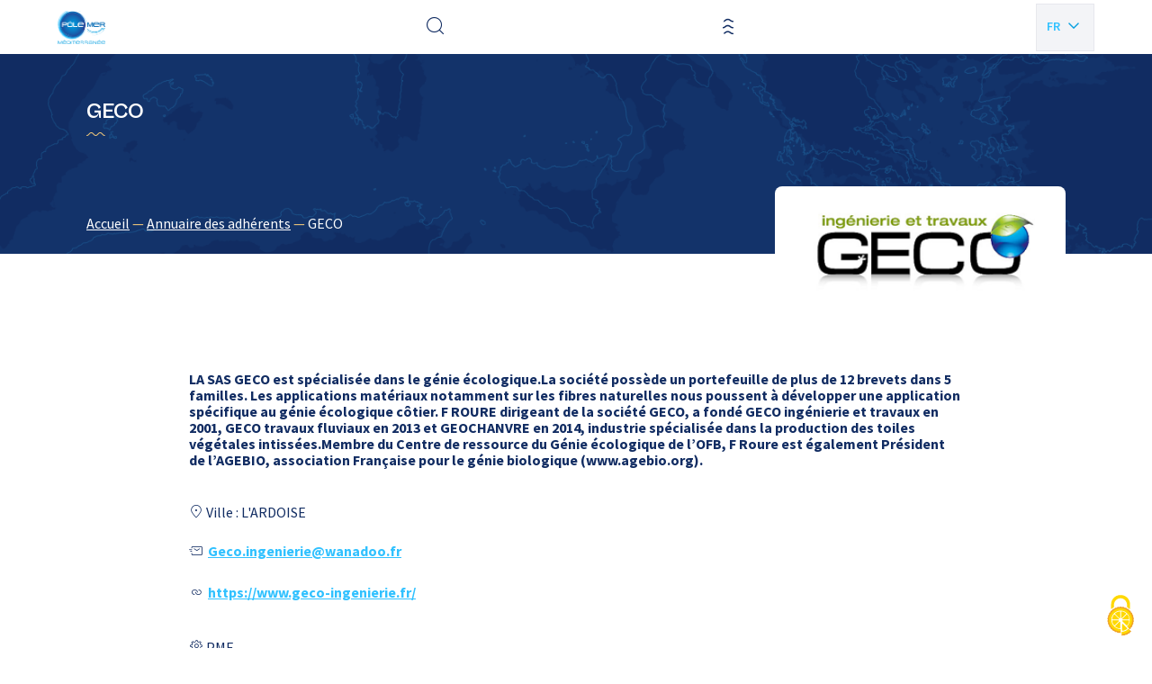

--- FILE ---
content_type: text/html; charset=UTF-8
request_url: https://polemermediterranee.com/adherents/geco/
body_size: 11555
content:
<!doctype html>
<html lang="fr-FR">

<head>
    <script src="https://polemermediterranee.com/app/themes/pmm/resources/assets/scripts/utils/tarteaucitronjs/tarteaucitron.js"></script>

    <script>
        tarteaucitronCustomText = 'gg';
        tarteaucitron.init({
            "privacyUrl": "", /* Privacy policy url */
            "bodyPosition": "bottom", /* or top to bring it as first element for accessibility */

            "hashtag": "#tarteaucitron", /* Open the panel with this hashtag */
            "cookieName": "tarteaucitron", /* Cookie name */

            "orientation": "middle", /* Banner position (top - bottom) */

            "groupServices": false, /* Group services by category */
            "showDetailsOnClick": true, /* Click to expand the description */
            "serviceDefaultState": "wait", /* Default state (true - wait - false) */

            "showAlertSmall": false, /* Show the small banner on bottom right */
            "cookieslist": false, /* Show the cookie list */

            "closePopup": false, /* Show a close X on the banner */

            "showIcon": true, /* Show cookie icon to manage cookies */
            //"iconSrc": "", /* Optionnal: URL or base64 encoded image */
            "iconPosition": "BottomRight", /* BottomRight, BottomLeft, TopRight and TopLeft */

            "adblocker": false, /* Show a Warning if an adblocker is detected */

            "DenyAllCta" : true, /* Show the deny all button */
            "AcceptAllCta" : true, /* Show the accept all button when highPrivacy on */
            "highPrivacy": true, /* HIGHLY RECOMMANDED Disable auto consent */

            "handleBrowserDNTRequest": false, /* If Do Not Track == 1, disallow all */

            "removeCredit": true, /* Remove credit link */
            "moreInfoLink": true, /* Show more info link */

            "useExternalCss": false, /* If false, the tarteaucitron.css file will be loaded */
            "useExternalJs": false, /* If false, the tarteaucitron.js file will be loaded */

            //"cookieDomain": ".my-multisite-domaine.fr", /* Shared cookie for multisite */

            "readmoreLink": "", /* Change the default readmore link */

            "mandatory": true, /* Show a message about mandatory cookies */
            "mandatoryCta": true /* Show the disabled accept button when mandatory on */
        });
    </script>
    <meta charset="utf-8">
    <meta http-equiv="x-ua-compatible" content="ie=edge">
    <meta name="viewport" content="width=device-width, initial-scale=1, shrink-to-fit=no">

    
    <link rel="apple-touch-icon" sizes="180x180" href="https://polemermediterranee.com/app/themes/pmm/dist/images/favicons/apple-touch-icon_08ca7971.png">
    <link rel="icon" type="image/png" sizes="32x32" href="https://polemermediterranee.com/app/themes/pmm/dist/images/favicons/favicon-32x32_9659301a.png">
    <link rel="icon" type="image/png" sizes="16x16" href="https://polemermediterranee.com/app/themes/pmm/dist/images/favicons/favicon-16x16_e83eff48.png">
    <link rel="manifest" href="https://polemermediterranee.com/app/themes/pmm/dist/images/favicons/site_053100cb.webmanifest">
    <link rel="mask-icon" href="https://polemermediterranee.com/app/themes/pmm/dist/images/favicons/safari-pinned-tab_6844606c.svg" color="#9370db">
    <meta name="msapplication-TileColor" content="#603cba">
    <meta name="theme-color" content="#ffffff">

    <meta name='robots' content='index, follow, max-image-preview:large, max-snippet:-1, max-video-preview:-1' />
	<style>img:is([sizes="auto" i], [sizes^="auto," i]) { contain-intrinsic-size: 3000px 1500px }</style>
	
	<title>Annuaire des adhérents | Pôle Mer Méditerranée</title>
	<link rel="canonical" href="https://polemermediterranee.com/adherents/geco/" />
	<meta property="og:locale" content="fr_FR" />
	<meta property="og:type" content="article" />
	<meta property="og:title" content="Annuaire des adhérents | Pôle Mer Méditerranée" />
	<meta property="og:description" content="GECO" />
	<meta property="og:url" content="https://polemermediterranee.com/adherents/geco/" />
	<meta property="og:site_name" content="Pôle Mer Méditerranée" />
	<meta property="article:publisher" content="https://www.facebook.com/Polemermed/" />
	<meta property="article:modified_time" content="2023-10-11T09:30:46+00:00" />
	<meta property="og:image" content="https://polemermediterranee.com/app/uploads/2023/10/logo_white.png.png" />
	<meta property="og:image:width" content="238" />
	<meta property="og:image:height" content="100" />
	<meta property="og:image:type" content="image/png" />
	<meta name="twitter:card" content="summary_large_image" />
	<meta name="twitter:site" content="@PoleMerMed" />
	<meta name="twitter:label1" content="Durée de lecture estimée" />
	<meta name="twitter:data1" content="1 minute" />
	<script type="application/ld+json" class="yoast-schema-graph">{"@context":"https://schema.org","@graph":[{"@type":"WebPage","@id":"https://polemermediterranee.com/adherents/geco/","url":"https://polemermediterranee.com/adherents/geco/","name":"Annuaire des adhérents | Pôle Mer Méditerranée","isPartOf":{"@id":"https://polemermediterranee.com/#website"},"primaryImageOfPage":{"@id":"https://polemermediterranee.com/adherents/geco/#primaryimage"},"image":{"@id":"https://polemermediterranee.com/adherents/geco/#primaryimage"},"thumbnailUrl":"https://polemermediterranee.com/app/uploads/2023/10/logo_white.png.png","datePublished":"2022-10-05T07:48:02+00:00","dateModified":"2023-10-11T09:30:46+00:00","breadcrumb":{"@id":"https://polemermediterranee.com/adherents/geco/#breadcrumb"},"inLanguage":"fr-FR","potentialAction":[{"@type":"ReadAction","target":["https://polemermediterranee.com/adherents/geco/"]}]},{"@type":"ImageObject","inLanguage":"fr-FR","@id":"https://polemermediterranee.com/adherents/geco/#primaryimage","url":"https://polemermediterranee.com/app/uploads/2023/10/logo_white.png.png","contentUrl":"https://polemermediterranee.com/app/uploads/2023/10/logo_white.png.png","width":238,"height":100},{"@type":"BreadcrumbList","@id":"https://polemermediterranee.com/adherents/geco/#breadcrumb","itemListElement":[{"@type":"ListItem","position":1,"name":"Accueil","item":"https://polemermediterranee.com/"},{"@type":"ListItem","position":2,"name":"Annuaire des adhérents","item":"https://polemermediterranee.com/adherents/"},{"@type":"ListItem","position":3,"name":"GECO"}]},{"@type":"WebSite","@id":"https://polemermediterranee.com/#website","url":"https://polemermediterranee.com/","name":"Pôle Mer Méditerranée","description":"","publisher":{"@id":"https://polemermediterranee.com/#organization"},"alternateName":"Pôle Mer Méditerranée","potentialAction":[{"@type":"SearchAction","target":{"@type":"EntryPoint","urlTemplate":"https://polemermediterranee.com/?s={search_term_string}"},"query-input":{"@type":"PropertyValueSpecification","valueRequired":true,"valueName":"search_term_string"}}],"inLanguage":"fr-FR"},{"@type":"Organization","@id":"https://polemermediterranee.com/#organization","name":"Pôle Mer Méditerranée","alternateName":"Pôle Mer Méditerranée","url":"https://polemermediterranee.com/","logo":{"@type":"ImageObject","inLanguage":"fr-FR","@id":"https://polemermediterranee.com/#/schema/logo/image/","url":"https://polemermediterranee.com/app/uploads/2024/01/logo-pmm.jpg","contentUrl":"https://polemermediterranee.com/app/uploads/2024/01/logo-pmm.jpg","width":1166,"height":360,"caption":"Pôle Mer Méditerranée"},"image":{"@id":"https://polemermediterranee.com/#/schema/logo/image/"},"sameAs":["https://www.facebook.com/Polemermed/","https://x.com/PoleMerMed","https://www.linkedin.com/company/pôle-mer-méditerranée","https://www.youtube.com/channel/UCLkQDzeyMIZBdh4jtVrziCA"]}]}</script>


<style id='classic-theme-styles-inline-css' type='text/css'>
/*! This file is auto-generated */
.wp-block-button__link{color:#fff;background-color:#32373c;border-radius:9999px;box-shadow:none;text-decoration:none;padding:calc(.667em + 2px) calc(1.333em + 2px);font-size:1.125em}.wp-block-file__button{background:#32373c;color:#fff;text-decoration:none}
</style>
<style id='global-styles-inline-css' type='text/css'>
:root{--wp--preset--aspect-ratio--square: 1;--wp--preset--aspect-ratio--4-3: 4/3;--wp--preset--aspect-ratio--3-4: 3/4;--wp--preset--aspect-ratio--3-2: 3/2;--wp--preset--aspect-ratio--2-3: 2/3;--wp--preset--aspect-ratio--16-9: 16/9;--wp--preset--aspect-ratio--9-16: 9/16;--wp--preset--color--black: #000000;--wp--preset--color--cyan-bluish-gray: #abb8c3;--wp--preset--color--white: #ffffff;--wp--preset--color--pale-pink: #f78da7;--wp--preset--color--vivid-red: #cf2e2e;--wp--preset--color--luminous-vivid-orange: #ff6900;--wp--preset--color--luminous-vivid-amber: #fcb900;--wp--preset--color--light-green-cyan: #7bdcb5;--wp--preset--color--vivid-green-cyan: #00d084;--wp--preset--color--pale-cyan-blue: #8ed1fc;--wp--preset--color--vivid-cyan-blue: #0693e3;--wp--preset--color--vivid-purple: #9b51e0;--wp--preset--gradient--vivid-cyan-blue-to-vivid-purple: linear-gradient(135deg,rgba(6,147,227,1) 0%,rgb(155,81,224) 100%);--wp--preset--gradient--light-green-cyan-to-vivid-green-cyan: linear-gradient(135deg,rgb(122,220,180) 0%,rgb(0,208,130) 100%);--wp--preset--gradient--luminous-vivid-amber-to-luminous-vivid-orange: linear-gradient(135deg,rgba(252,185,0,1) 0%,rgba(255,105,0,1) 100%);--wp--preset--gradient--luminous-vivid-orange-to-vivid-red: linear-gradient(135deg,rgba(255,105,0,1) 0%,rgb(207,46,46) 100%);--wp--preset--gradient--very-light-gray-to-cyan-bluish-gray: linear-gradient(135deg,rgb(238,238,238) 0%,rgb(169,184,195) 100%);--wp--preset--gradient--cool-to-warm-spectrum: linear-gradient(135deg,rgb(74,234,220) 0%,rgb(151,120,209) 20%,rgb(207,42,186) 40%,rgb(238,44,130) 60%,rgb(251,105,98) 80%,rgb(254,248,76) 100%);--wp--preset--gradient--blush-light-purple: linear-gradient(135deg,rgb(255,206,236) 0%,rgb(152,150,240) 100%);--wp--preset--gradient--blush-bordeaux: linear-gradient(135deg,rgb(254,205,165) 0%,rgb(254,45,45) 50%,rgb(107,0,62) 100%);--wp--preset--gradient--luminous-dusk: linear-gradient(135deg,rgb(255,203,112) 0%,rgb(199,81,192) 50%,rgb(65,88,208) 100%);--wp--preset--gradient--pale-ocean: linear-gradient(135deg,rgb(255,245,203) 0%,rgb(182,227,212) 50%,rgb(51,167,181) 100%);--wp--preset--gradient--electric-grass: linear-gradient(135deg,rgb(202,248,128) 0%,rgb(113,206,126) 100%);--wp--preset--gradient--midnight: linear-gradient(135deg,rgb(2,3,129) 0%,rgb(40,116,252) 100%);--wp--preset--font-size--small: 13px;--wp--preset--font-size--medium: 20px;--wp--preset--font-size--large: 36px;--wp--preset--font-size--x-large: 42px;--wp--preset--spacing--20: 0.44rem;--wp--preset--spacing--30: 0.67rem;--wp--preset--spacing--40: 1rem;--wp--preset--spacing--50: 1.5rem;--wp--preset--spacing--60: 2.25rem;--wp--preset--spacing--70: 3.38rem;--wp--preset--spacing--80: 5.06rem;--wp--preset--shadow--natural: 6px 6px 9px rgba(0, 0, 0, 0.2);--wp--preset--shadow--deep: 12px 12px 50px rgba(0, 0, 0, 0.4);--wp--preset--shadow--sharp: 6px 6px 0px rgba(0, 0, 0, 0.2);--wp--preset--shadow--outlined: 6px 6px 0px -3px rgba(255, 255, 255, 1), 6px 6px rgba(0, 0, 0, 1);--wp--preset--shadow--crisp: 6px 6px 0px rgba(0, 0, 0, 1);}:where(.is-layout-flex){gap: 0.5em;}:where(.is-layout-grid){gap: 0.5em;}body .is-layout-flex{display: flex;}.is-layout-flex{flex-wrap: wrap;align-items: center;}.is-layout-flex > :is(*, div){margin: 0;}body .is-layout-grid{display: grid;}.is-layout-grid > :is(*, div){margin: 0;}:where(.wp-block-columns.is-layout-flex){gap: 2em;}:where(.wp-block-columns.is-layout-grid){gap: 2em;}:where(.wp-block-post-template.is-layout-flex){gap: 1.25em;}:where(.wp-block-post-template.is-layout-grid){gap: 1.25em;}.has-black-color{color: var(--wp--preset--color--black) !important;}.has-cyan-bluish-gray-color{color: var(--wp--preset--color--cyan-bluish-gray) !important;}.has-white-color{color: var(--wp--preset--color--white) !important;}.has-pale-pink-color{color: var(--wp--preset--color--pale-pink) !important;}.has-vivid-red-color{color: var(--wp--preset--color--vivid-red) !important;}.has-luminous-vivid-orange-color{color: var(--wp--preset--color--luminous-vivid-orange) !important;}.has-luminous-vivid-amber-color{color: var(--wp--preset--color--luminous-vivid-amber) !important;}.has-light-green-cyan-color{color: var(--wp--preset--color--light-green-cyan) !important;}.has-vivid-green-cyan-color{color: var(--wp--preset--color--vivid-green-cyan) !important;}.has-pale-cyan-blue-color{color: var(--wp--preset--color--pale-cyan-blue) !important;}.has-vivid-cyan-blue-color{color: var(--wp--preset--color--vivid-cyan-blue) !important;}.has-vivid-purple-color{color: var(--wp--preset--color--vivid-purple) !important;}.has-black-background-color{background-color: var(--wp--preset--color--black) !important;}.has-cyan-bluish-gray-background-color{background-color: var(--wp--preset--color--cyan-bluish-gray) !important;}.has-white-background-color{background-color: var(--wp--preset--color--white) !important;}.has-pale-pink-background-color{background-color: var(--wp--preset--color--pale-pink) !important;}.has-vivid-red-background-color{background-color: var(--wp--preset--color--vivid-red) !important;}.has-luminous-vivid-orange-background-color{background-color: var(--wp--preset--color--luminous-vivid-orange) !important;}.has-luminous-vivid-amber-background-color{background-color: var(--wp--preset--color--luminous-vivid-amber) !important;}.has-light-green-cyan-background-color{background-color: var(--wp--preset--color--light-green-cyan) !important;}.has-vivid-green-cyan-background-color{background-color: var(--wp--preset--color--vivid-green-cyan) !important;}.has-pale-cyan-blue-background-color{background-color: var(--wp--preset--color--pale-cyan-blue) !important;}.has-vivid-cyan-blue-background-color{background-color: var(--wp--preset--color--vivid-cyan-blue) !important;}.has-vivid-purple-background-color{background-color: var(--wp--preset--color--vivid-purple) !important;}.has-black-border-color{border-color: var(--wp--preset--color--black) !important;}.has-cyan-bluish-gray-border-color{border-color: var(--wp--preset--color--cyan-bluish-gray) !important;}.has-white-border-color{border-color: var(--wp--preset--color--white) !important;}.has-pale-pink-border-color{border-color: var(--wp--preset--color--pale-pink) !important;}.has-vivid-red-border-color{border-color: var(--wp--preset--color--vivid-red) !important;}.has-luminous-vivid-orange-border-color{border-color: var(--wp--preset--color--luminous-vivid-orange) !important;}.has-luminous-vivid-amber-border-color{border-color: var(--wp--preset--color--luminous-vivid-amber) !important;}.has-light-green-cyan-border-color{border-color: var(--wp--preset--color--light-green-cyan) !important;}.has-vivid-green-cyan-border-color{border-color: var(--wp--preset--color--vivid-green-cyan) !important;}.has-pale-cyan-blue-border-color{border-color: var(--wp--preset--color--pale-cyan-blue) !important;}.has-vivid-cyan-blue-border-color{border-color: var(--wp--preset--color--vivid-cyan-blue) !important;}.has-vivid-purple-border-color{border-color: var(--wp--preset--color--vivid-purple) !important;}.has-vivid-cyan-blue-to-vivid-purple-gradient-background{background: var(--wp--preset--gradient--vivid-cyan-blue-to-vivid-purple) !important;}.has-light-green-cyan-to-vivid-green-cyan-gradient-background{background: var(--wp--preset--gradient--light-green-cyan-to-vivid-green-cyan) !important;}.has-luminous-vivid-amber-to-luminous-vivid-orange-gradient-background{background: var(--wp--preset--gradient--luminous-vivid-amber-to-luminous-vivid-orange) !important;}.has-luminous-vivid-orange-to-vivid-red-gradient-background{background: var(--wp--preset--gradient--luminous-vivid-orange-to-vivid-red) !important;}.has-very-light-gray-to-cyan-bluish-gray-gradient-background{background: var(--wp--preset--gradient--very-light-gray-to-cyan-bluish-gray) !important;}.has-cool-to-warm-spectrum-gradient-background{background: var(--wp--preset--gradient--cool-to-warm-spectrum) !important;}.has-blush-light-purple-gradient-background{background: var(--wp--preset--gradient--blush-light-purple) !important;}.has-blush-bordeaux-gradient-background{background: var(--wp--preset--gradient--blush-bordeaux) !important;}.has-luminous-dusk-gradient-background{background: var(--wp--preset--gradient--luminous-dusk) !important;}.has-pale-ocean-gradient-background{background: var(--wp--preset--gradient--pale-ocean) !important;}.has-electric-grass-gradient-background{background: var(--wp--preset--gradient--electric-grass) !important;}.has-midnight-gradient-background{background: var(--wp--preset--gradient--midnight) !important;}.has-small-font-size{font-size: var(--wp--preset--font-size--small) !important;}.has-medium-font-size{font-size: var(--wp--preset--font-size--medium) !important;}.has-large-font-size{font-size: var(--wp--preset--font-size--large) !important;}.has-x-large-font-size{font-size: var(--wp--preset--font-size--x-large) !important;}
:where(.wp-block-post-template.is-layout-flex){gap: 1.25em;}:where(.wp-block-post-template.is-layout-grid){gap: 1.25em;}
:where(.wp-block-columns.is-layout-flex){gap: 2em;}:where(.wp-block-columns.is-layout-grid){gap: 2em;}
:root :where(.wp-block-pullquote){font-size: 1.5em;line-height: 1.6;}
</style>
<link rel='stylesheet' id='sage/main.css-css' href='https://polemermediterranee.com/app/themes/pmm/dist/styles/main_a93324fd.css' type='text/css' media='all' />
<link rel='stylesheet' id='sib-front-css-css' href='https://polemermediterranee.com/app/plugins/mailin/css/mailin-front.css?ver=c08139d3b7a52b7bcf13cd65e482802e' type='text/css' media='all' />
<script type="text/javascript" src="https://polemermediterranee.com/wp/wp-includes/js/jquery/jquery.min.js?ver=3.7.1" id="jquery-core-js"></script>
<script type="text/javascript" id="sib-front-js-js-extra">
/* <![CDATA[ */
var sibErrMsg = {"invalidMail":"Please fill out valid email address","requiredField":"Please fill out required fields","invalidDateFormat":"Please fill out valid date format","invalidSMSFormat":"Please fill out valid phone number"};
var ajax_sib_front_object = {"ajax_url":"https:\/\/polemermediterranee.com\/wp\/wp-admin\/admin-ajax.php","ajax_nonce":"a83c7036ae","flag_url":"https:\/\/polemermediterranee.com\/app\/plugins\/mailin\/img\/flags\/"};
/* ]]> */
</script>
<script type="text/javascript" src="https://polemermediterranee.com/app/plugins/mailin/js/mailin-front.js?ver=1734943146" id="sib-front-js-js"></script>
<link rel="EditURI" type="application/rsd+xml" title="RSD" href="https://polemermediterranee.com/wp/xmlrpc.php?rsd" />
<link rel='shortlink' href='https://polemermediterranee.com/?p=24451' />
<link rel="alternate" title="oEmbed (JSON)" type="application/json+oembed" href="https://polemermediterranee.com/wp-json/oembed/1.0/embed?url=https%3A%2F%2Fpolemermediterranee.com%2Fadherents%2Fgeco%2F" />
<link rel="alternate" title="oEmbed (XML)" type="text/xml+oembed" href="https://polemermediterranee.com/wp-json/oembed/1.0/embed?url=https%3A%2F%2Fpolemermediterranee.com%2Fadherents%2Fgeco%2F&#038;format=xml" />
<script type="text/javascript" src="https://cdn.brevo.com/js/sdk-loader.js" async></script>
<script type="text/javascript">
  window.Brevo = window.Brevo || [];
  window.Brevo.push(['init', {"client_key":"5p7c04i9812r3zh7sh9fikkn","email_id":null,"push":{"customDomain":"https:\/\/polemermediterranee.com\/app\/plugins\/mailin\/"},"service_worker_url":"sw.js?key=${key}","frame_url":"brevo-frame.html"}]);
</script></head>

<body class="wp-singular annuaire-template-default single single-annuaire postid-24451 wp-theme-pmmresources geco app-data index-data singular-data single-data single-annuaire-data single-annuaire-geco-data" role="document">

    

    <div class="ajax-loader">
    <img src="https://polemermediterranee.com/app/themes/pmm/dist/images/loader/oval_4e4ee543.svg" alt="loader" style="display:block; margin: 0 auto 32px; height: 48px; width: 48px;">
</div>    <div id="app" data-scroll-container>

         
                <header id="header" class="header" role="banner">
   <div class="container">
    <div data-margin-spacer="header" aria-hidden="true"></div>
    <div class="header-wrapper">
        <div class="header-inner">
            <div class="header-logo">
            <a href="https://polemermediterranee.com" class="logo-wrap">
            <img src="https://polemermediterranee.com/app/uploads/2023/09/logo-1.png" alt="Pôle Mer Méditerranée" title="Pôle Mer Méditerranée" class="logo">
        </a>
    </div>
            <nav id="header-navigation" class="header-navigation" data-menu-back-label="Retour">
        <ul id="header-menu" class="header-menu"><li id="menu-item-13280" class="menu-item menu-item-type-custom menu-item-object-custom menu-item-home menu-item-has-children menu-item-13280"><a href="https://polemermediterranee.com/">Le Pôle</a>
            <button class="submenu-trigger" data-js-submenu-trigger="true">
                <i class="icon-arrow-angle-right"></i>
            </button>
        
<ul class="sub-menu">
	<li id="menu-item-13285" class="menu-item menu-item-type-post_type menu-item-object-page menu-item-13285"><a href="https://polemermediterranee.com/a-propos/">À propos</a>
            <button class="submenu-trigger" data-js-submenu-trigger="true">
                <i class="icon-arrow-angle-right"></i>
            </button>
        </li>
	<li id="menu-item-26155" class="menu-item menu-item-type-post_type menu-item-object-page menu-item-26155"><a href="https://polemermediterranee.com/notre-vision/">Notre vision</a>
            <button class="submenu-trigger" data-js-submenu-trigger="true">
                <i class="icon-arrow-angle-right"></i>
            </button>
        </li>
	<li id="menu-item-26463" class="menu-item menu-item-type-post_type menu-item-object-page menu-item-26463"><a href="https://polemermediterranee.com/equipe-du-pole/">Équipe du pôle</a>
            <button class="submenu-trigger" data-js-submenu-trigger="true">
                <i class="icon-arrow-angle-right"></i>
            </button>
        </li>
	<li id="menu-item-26153" class="menu-item menu-item-type-post_type menu-item-object-page menu-item-26153"><a href="https://polemermediterranee.com/gouvernance/">Gouvernance du pôle</a>
            <button class="submenu-trigger" data-js-submenu-trigger="true">
                <i class="icon-arrow-angle-right"></i>
            </button>
        </li>
	<li id="menu-item-13278" class="menu-item menu-item-type-post_type menu-item-object-page menu-item-13278"><a href="https://polemermediterranee.com/espace-documentation/">Documentation</a>
            <button class="submenu-trigger" data-js-submenu-trigger="true">
                <i class="icon-arrow-angle-right"></i>
            </button>
        </li>
</ul>
</li>
<li id="menu-item-13286" class="menu-item menu-item-type-custom menu-item-object-custom menu-item-has-children menu-item-13286"><a href="#">Activités et projets</a>
            <button class="submenu-trigger" data-js-submenu-trigger="true">
                <i class="icon-arrow-angle-right"></i>
            </button>
        
<ul class="sub-menu">
	<li id="menu-item-380" class="menu-item menu-item-type-post_type_archive menu-item-object-project menu-item-has-children menu-item-380"><a href="https://polemermediterranee.com/domaines-dactions-strategiques/">Domaines d&rsquo;actions stratégiques</a>
            <button class="submenu-trigger" data-js-submenu-trigger="true">
                <i class="icon-arrow-angle-right"></i>
            </button>
        
	<ul class="sub-menu">
		<li id="menu-item-23897" class="menu-item menu-item-type-taxonomy menu-item-object-das-category menu-item-23897"><a href="https://polemermediterranee.com/das/defense-securite-surete-maritime/">Défense, sécurité et sûreté maritime</a>
            <button class="submenu-trigger" data-js-submenu-trigger="true">
                <i class="icon-arrow-angle-right"></i>
            </button>
        </li>
		<li id="menu-item-23899" class="menu-item menu-item-type-taxonomy menu-item-object-das-category menu-item-23899"><a href="https://polemermediterranee.com/das/naval-nautisme/">Naval et nautisme</a>
            <button class="submenu-trigger" data-js-submenu-trigger="true">
                <i class="icon-arrow-angle-right"></i>
            </button>
        </li>
		<li id="menu-item-23902" class="menu-item menu-item-type-taxonomy menu-item-object-das-category menu-item-23902"><a href="https://polemermediterranee.com/das/ressources-energetiques-et-minerales-marines/">Ressources énergétiques et minérales marines</a>
            <button class="submenu-trigger" data-js-submenu-trigger="true">
                <i class="icon-arrow-angle-right"></i>
            </button>
        </li>
		<li id="menu-item-23901" class="menu-item menu-item-type-taxonomy menu-item-object-das-category current-annuaire-ancestor current-menu-parent current-annuaire-parent menu-item-23901"><a href="https://polemermediterranee.com/das/ressources-biologiques-marines/">Ressources biologiques marines</a>
            <button class="submenu-trigger" data-js-submenu-trigger="true">
                <i class="icon-arrow-angle-right"></i>
            </button>
        </li>
		<li id="menu-item-23898" class="menu-item menu-item-type-taxonomy menu-item-object-das-category menu-item-23898"><a href="https://polemermediterranee.com/das/littoral-environnement-marin/">Littoral et environnement marin</a>
            <button class="submenu-trigger" data-js-submenu-trigger="true">
                <i class="icon-arrow-angle-right"></i>
            </button>
        </li>
		<li id="menu-item-23900" class="menu-item menu-item-type-taxonomy menu-item-object-das-category menu-item-23900"><a href="https://polemermediterranee.com/das/ports-infrastructures-logistique/">Ports, infrastructures et logistique</a>
            <button class="submenu-trigger" data-js-submenu-trigger="true">
                <i class="icon-arrow-angle-right"></i>
            </button>
        </li>
	</ul>
</li>
	<li id="menu-item-13289" class="menu-item menu-item-type-post_type menu-item-object-page menu-item-has-children menu-item-13289"><a href="https://polemermediterranee.com/expertises/">Expertises</a>
            <button class="submenu-trigger" data-js-submenu-trigger="true">
                <i class="icon-arrow-angle-right"></i>
            </button>
        
	<ul class="sub-menu">
		<li id="menu-item-26138" class="menu-item menu-item-type-post_type menu-item-object-page menu-item-26138"><a href="https://polemermediterranee.com/emploi-et-formation/">Emploi et formation</a>
            <button class="submenu-trigger" data-js-submenu-trigger="true">
                <i class="icon-arrow-angle-right"></i>
            </button>
        </li>
		<li id="menu-item-26391" class="menu-item menu-item-type-post_type menu-item-object-page menu-item-26391"><a href="https://polemermediterranee.com/nos-projets-europeens/">Nos projets européens</a>
            <button class="submenu-trigger" data-js-submenu-trigger="true">
                <i class="icon-arrow-angle-right"></i>
            </button>
        </li>
	</ul>
</li>
</ul>
</li>
<li id="menu-item-13292" class="menu-item menu-item-type-post_type menu-item-object-page menu-item-has-children menu-item-13292"><a href="https://polemermediterranee.com/services/">Services</a>
            <button class="submenu-trigger" data-js-submenu-trigger="true">
                <i class="icon-arrow-angle-right"></i>
            </button>
        
<ul class="sub-menu">
	<li id="menu-item-26424" class="menu-item menu-item-type-post_type menu-item-object-page menu-item-26424"><a href="https://polemermediterranee.com/innovation/">Innovation</a>
            <button class="submenu-trigger" data-js-submenu-trigger="true">
                <i class="icon-arrow-angle-right"></i>
            </button>
        </li>
	<li id="menu-item-26402" class="menu-item menu-item-type-post_type menu-item-object-page menu-item-26402"><a href="https://polemermediterranee.com/accelerateur-de-croissance/">Accélérateur de croissance</a>
            <button class="submenu-trigger" data-js-submenu-trigger="true">
                <i class="icon-arrow-angle-right"></i>
            </button>
        </li>
	<li id="menu-item-26425" class="menu-item menu-item-type-post_type menu-item-object-page menu-item-26425"><a href="https://polemermediterranee.com/letude-technico-economique/">Étude technico-économique</a>
            <button class="submenu-trigger" data-js-submenu-trigger="true">
                <i class="icon-arrow-angle-right"></i>
            </button>
        </li>
</ul>
</li>
<li id="menu-item-23877" class="menu-item menu-item-type-custom menu-item-object-custom menu-item-has-children menu-item-23877"><a href="#">Réseau</a>
            <button class="submenu-trigger" data-js-submenu-trigger="true">
                <i class="icon-arrow-angle-right"></i>
            </button>
        
<ul class="sub-menu">
	<li id="menu-item-29115" class="menu-item menu-item-type-custom menu-item-object-custom menu-item-29115"><a href="https://polemermediterranee.com/adherents/">Annuaire des adhérents</a>
            <button class="submenu-trigger" data-js-submenu-trigger="true">
                <i class="icon-arrow-angle-right"></i>
            </button>
        </li>
	<li id="menu-item-23985" class="menu-item menu-item-type-post_type menu-item-object-page menu-item-23985"><a href="https://polemermediterranee.com/nos-partenaires/">Nos partenaires</a>
            <button class="submenu-trigger" data-js-submenu-trigger="true">
                <i class="icon-arrow-angle-right"></i>
            </button>
        </li>
</ul>
</li>
<li id="menu-item-391" class="menu-item menu-item-type-post_type_archive menu-item-object-actualite menu-item-391"><a href="https://polemermediterranee.com/actualites/">Actualités</a>
            <button class="submenu-trigger" data-js-submenu-trigger="true">
                <i class="icon-arrow-angle-right"></i>
            </button>
        </li>
<li id="menu-item-13255" class="menu-item menu-item-type-post_type_archive menu-item-object-evenement menu-item-13255"><a href="https://polemermediterranee.com/evenements/">Agenda</a>
            <button class="submenu-trigger" data-js-submenu-trigger="true">
                <i class="icon-arrow-angle-right"></i>
            </button>
        </li>
<li id="menu-item-23856" class="menu-item menu-item-type-post_type menu-item-object-page menu-item-23856"><a href="https://polemermediterranee.com/nous-contacter/">Nous contacter</a>
            <button class="submenu-trigger" data-js-submenu-trigger="true">
                <i class="icon-arrow-angle-right"></i>
            </button>
        </li>
</ul>
    </nav>
            <div class="header-search">
    <button class="header-search-trigger" title="Effectuer une recherche" type="button" aria-label="Effectuer une recherche" aria-expanded="false" aria-controls="collapse-content"
        data-toggle="modal" data-target="#modal-search">
        <i class="icon-search"></i>
    </button>
</div>

            <div class="header-links">
    <a href="https://polemermediterranee.com/adherer/" class="cta cta-primary" target="_blank">
        Adhérer
    </a>
</div>
            <div class="header-burger">
    <button
        class="js-burger-menu"
        role="button"
        aria-label="Ouvrir la navigation mobile"
        aria-labelledby="#header-navigation"
        aria-expanded="false"
    >
        <i class="icon-burger"></i>
    </button>
</div>
                            
                
                                    <ul class="lang" id="lang_switcher_container">
                                                                                    <li class="item">
                                    <span class="link">
                                        
                                        <span class="txt">Fr</span>
                                    </span>
                                </li>
                                                                                                                                                                                                                                                <li class="item">
                                    <a href="https://polemermediterranee.com/en/homepage/" class="link">
                                        
                                        <span class="txt">En</span>
                                    </a>
                                </li>
                                                                        </ul>
                                        
        </div>
        <div data-js-menu-background style="background-image: url(https://polemermediterranee.com/app/themes/pmm/dist/images/patterns/world-map_45a4ccd7.png)"></div>
    </div>
   </div>
</header>

        
        <main id="main" class="main" role="main" data-scroll-section>
            
            
            
            
                            <section class="section page-header">
    <div class="img-wrapper">
        <img src="https://polemermediterranee.com/app/themes/pmm/resources/assets/images/default/page-de-contenu-background-header.png" alt="Pôle Mer Méditerranée" data-scroll data-scroll-speed="-0.5">
    </div>
    <div class="container">
        <div class="event-title-wrapper">
            <h1 class="page-title">
                GECO
                            </h1>

                </div>
        
        <div class="wrapper">
                            <div class="breadcrumb" data-simplebar><div class="container"><span><span><a href="https://polemermediterranee.com/">Accueil</a></span> — <span><a href="https://polemermediterranee.com/adherents/">Annuaire des adhérents</a></span> — <span class="breadcrumb_last" aria-current="page">GECO</span></span></div></div>                                        <div class="banner is-logo">
                    <img src="https://polemermediterranee.com/app/uploads/2023/10/logo_white.png.png" alt="Pôle Mer Méditerranée">
                </div>
                    </div>

    </div>
</section>
                                                              <section class="body-content-module isMember isLast">
    <div class="container-medium">
        <div class="text-content">
                           <strong> <br />
LA SAS GECO est spécialisée dans le génie écologique.La société possède un portefeuille de plus de 12 brevets dans 5 familles. Les applications matériaux notamment sur les fibres naturelles nous poussent à développer une application spécifique au génie écologique côtier. F ROURE dirigeant de la société GECO, a fondé GECO ingénierie et travaux en 2001, GECO travaux fluviaux en 2013 et GEOCHANVRE en 2014, industrie spécialisée dans la production des toiles végétales intissées.Membre du Centre de ressource du Génie écologique de l’OFB, F Roure est également Président de l’AGEBIO, association Française pour le génie biologique (www.agebio.org).<br />
</strong> <br>
                                    <span><i class="icon-pin"></i> Ville : L'ARDOISE</span> <br>
                        <div class="contact">
                                                    <span class="mail">
                        <i class="icon-mail"></i>
                        <a href="mailto:Geco.ingenierie@wanadoo.fr" target="_blank">
                            Geco.ingenierie@wanadoo.fr
                        </a>
                    </span><br>
                                                    <span class="website">
                        <i class="icon-link"></i>
                        <a href="https://www.geco-ingenierie.fr/" target="_blank">
                            https://www.geco-ingenierie.fr/
                        </a>
                    </span><br>
                            </div>
                           <span> <i class="icon-expertise"></i> PME</span> <br>
                                       <span> <i class="icon-pin"></i> Auvergne-Rhône-Alpes</span> <br>
                                        <span> <i class="icon-sector"></i> Ressources biologiques marines</span>
                    </div>
       </div>
  </section>
                                    </main>

        
                <footer id="footer" class="footer" role="contentinfo" data-scroll-section>

        <div class="pre-footer">
        <div class="container">
            <section class="widget-newsletter">
    <div>
        <h2>
            <p>S&rsquo;inscrire à la newsletter</p>
<p>du <strong>Pôle Mer Méditerranée</strong></p>

        </h2>
        <button class="cta-icon nl-trigger" data-toggle="modal" data-target="#modal-newsletter"></button>
    </div>
</section>

        </div>
    </div>
    
    <div class="main-footer">
        <div class="container">
            <div class="row">
                <section class="widget-contact">
    <div class="only-mobile">
        <div class="widget-socials">
        <nav>
                                                <a href="https://www.linkedin.com/company/p%C3%B4le-mer-m%C3%A9diterran%C3%A9e" target="_blank" title="Linkedin" aria-label="Linkedin}">
                        <i class="ico-linkedin"><svg width="24" height="24" viewBox="0 0 24 24" fill="none" xmlns="http://www.w3.org/2000/svg">
<path d="M4.37702 7.19284V23H0.17893V7.19284H4.37702ZM2.28485 1C2.90883 1 3.44564 1.15086 3.89527 1.45245C4.34491 1.74468 4.5697 2.29609 4.5697 3.10674C4.5697 3.9079 4.34491 4.46401 3.89527 4.77509C3.44564 5.07668 2.90883 5.22754 2.28485 5.22754C1.6517 5.22754 1.11031 5.07668 0.660679 4.77509C0.220224 4.46401 0 3.9079 0 3.10674C0 2.29609 0.220224 1.74468 0.660679 1.45245C1.11031 1.15086 1.6517 1 2.28485 1ZM17.5356 6.8959C19.1781 6.8959 20.4995 7.35777 21.4997 8.28152C22.4999 9.19584 23 10.6662 23 12.6928V23H18.8019V13.7674C18.8019 12.6362 18.6 11.7832 18.1963 11.2083C17.8017 10.6332 17.1777 10.3458 16.3243 10.3458C15.0397 10.3458 14.1634 10.7935 13.6954 11.6889C13.2274 12.5844 12.9934 13.8758 12.9934 15.563V23H8.79533V7.19284H12.0024L12.5667 9.21469H12.8007C13.1311 8.668 13.5394 8.22497 14.0257 7.88562C14.5212 7.54627 15.0672 7.29651 15.6637 7.13623C16.2693 6.97601 16.8932 6.8959 17.5356 6.8959Z" fill="white"/>
</svg>
</i>
                    </a>
                                                                <a href="https://www.youtube.com/channel/UCLkQDzeyMIZBdh4jtVrziCA" target="_blank" title="YouTube" aria-label="YouTube}">
                        <i class="ico-youtube"><svg width="24" height="24" viewBox="0 0 24 24" fill="none" xmlns="http://www.w3.org/2000/svg">
<g clip-path="url(#clip0_1607_6462)">
<g clip-path="url(#clip1_1607_6462)">
<path d="M19.392 5.57373C14.4817 4.80876 9.47033 4.80876 4.56 5.57373C1.752 6.12498 0 7.82373 0 10.04V17.915C0 20.165 1.752 21.8412 4.608 22.415C7.05061 22.8005 9.52302 22.9962 12 23C14.4846 22.9995 16.9649 22.8076 19.416 22.4262C22.2 21.9312 24 20.1762 24 17.9262V10.0512C24 7.81248 22.2 6.05748 19.392 5.57373ZM15.912 14.5062L9.912 17.8812C9.81814 17.9349 9.70988 17.9622 9.6 17.96C9.49582 17.9592 9.39321 17.9361 9.3 17.8925C9.20565 17.8388 9.12817 17.7626 9.07546 17.6717C9.02276 17.5808 8.99672 17.4784 9 17.375V10.625C9.0009 10.5254 9.02893 10.4276 9.08144 10.341C9.13394 10.2543 9.20917 10.1817 9.3 10.13C9.39412 10.0827 9.49923 10.058 9.606 10.058C9.71277 10.058 9.81789 10.0827 9.912 10.13L15.912 13.505C15.9987 13.5568 16.0701 13.6283 16.1196 13.7129C16.169 13.7974 16.1949 13.8923 16.1949 13.9887C16.1949 14.0852 16.169 14.18 16.1196 14.2646C16.0701 14.3491 15.9987 14.4206 15.912 14.4725V14.5062Z" fill="white"/>
</g>
</g>
<defs>
<clipPath id="clip0_1607_6462">
<rect width="24" height="24" fill="white"/>
</clipPath>
<clipPath id="clip1_1607_6462">
<rect width="24" height="24" fill="white"/>
</clipPath>
</defs>
</svg>
</i>
                    </a>
                                    </nav>
    </div>
    </div>
    <h3>
        Pôle Mer Méditerranée
    </h3>

            <p>Pôle Mer Méditerranée<br />
Zone portuaire de Brégaillon<br />
CS 20330 <br />
83507 La Seyne-sur-Mer Cedex<br />
</p>
    
    <ul>
                    <li>
                <a href="tel:+ 33 (0)4 89 33 00 70">
                    + 33 (0)4 89 33 00 70
                </a>
            </li>
                            <li>
                <a href="mailto:contact@polemermediterranee.com">
                    contact@polemermediterranee.com
                </a>
            </li>
            </ul>
   <div class="not-mobile">
    <div class="widget-socials">
        <nav>
                                                <a href="https://www.linkedin.com/company/p%C3%B4le-mer-m%C3%A9diterran%C3%A9e" target="_blank" title="Linkedin" aria-label="Linkedin}">
                        <i class="ico-linkedin"><svg width="24" height="24" viewBox="0 0 24 24" fill="none" xmlns="http://www.w3.org/2000/svg">
<path d="M4.37702 7.19284V23H0.17893V7.19284H4.37702ZM2.28485 1C2.90883 1 3.44564 1.15086 3.89527 1.45245C4.34491 1.74468 4.5697 2.29609 4.5697 3.10674C4.5697 3.9079 4.34491 4.46401 3.89527 4.77509C3.44564 5.07668 2.90883 5.22754 2.28485 5.22754C1.6517 5.22754 1.11031 5.07668 0.660679 4.77509C0.220224 4.46401 0 3.9079 0 3.10674C0 2.29609 0.220224 1.74468 0.660679 1.45245C1.11031 1.15086 1.6517 1 2.28485 1ZM17.5356 6.8959C19.1781 6.8959 20.4995 7.35777 21.4997 8.28152C22.4999 9.19584 23 10.6662 23 12.6928V23H18.8019V13.7674C18.8019 12.6362 18.6 11.7832 18.1963 11.2083C17.8017 10.6332 17.1777 10.3458 16.3243 10.3458C15.0397 10.3458 14.1634 10.7935 13.6954 11.6889C13.2274 12.5844 12.9934 13.8758 12.9934 15.563V23H8.79533V7.19284H12.0024L12.5667 9.21469H12.8007C13.1311 8.668 13.5394 8.22497 14.0257 7.88562C14.5212 7.54627 15.0672 7.29651 15.6637 7.13623C16.2693 6.97601 16.8932 6.8959 17.5356 6.8959Z" fill="white"/>
</svg>
</i>
                    </a>
                                                                <a href="https://www.youtube.com/channel/UCLkQDzeyMIZBdh4jtVrziCA" target="_blank" title="YouTube" aria-label="YouTube}">
                        <i class="ico-youtube"><svg width="24" height="24" viewBox="0 0 24 24" fill="none" xmlns="http://www.w3.org/2000/svg">
<g clip-path="url(#clip0_1607_6462)">
<g clip-path="url(#clip1_1607_6462)">
<path d="M19.392 5.57373C14.4817 4.80876 9.47033 4.80876 4.56 5.57373C1.752 6.12498 0 7.82373 0 10.04V17.915C0 20.165 1.752 21.8412 4.608 22.415C7.05061 22.8005 9.52302 22.9962 12 23C14.4846 22.9995 16.9649 22.8076 19.416 22.4262C22.2 21.9312 24 20.1762 24 17.9262V10.0512C24 7.81248 22.2 6.05748 19.392 5.57373ZM15.912 14.5062L9.912 17.8812C9.81814 17.9349 9.70988 17.9622 9.6 17.96C9.49582 17.9592 9.39321 17.9361 9.3 17.8925C9.20565 17.8388 9.12817 17.7626 9.07546 17.6717C9.02276 17.5808 8.99672 17.4784 9 17.375V10.625C9.0009 10.5254 9.02893 10.4276 9.08144 10.341C9.13394 10.2543 9.20917 10.1817 9.3 10.13C9.39412 10.0827 9.49923 10.058 9.606 10.058C9.71277 10.058 9.81789 10.0827 9.912 10.13L15.912 13.505C15.9987 13.5568 16.0701 13.6283 16.1196 13.7129C16.169 13.7974 16.1949 13.8923 16.1949 13.9887C16.1949 14.0852 16.169 14.18 16.1196 14.2646C16.0701 14.3491 15.9987 14.4206 15.912 14.4725V14.5062Z" fill="white"/>
</g>
</g>
<defs>
<clipPath id="clip0_1607_6462">
<rect width="24" height="24" fill="white"/>
</clipPath>
<clipPath id="clip1_1607_6462">
<rect width="24" height="24" fill="white"/>
</clipPath>
</defs>
</svg>
</i>
                    </a>
                                    </nav>
    </div>
   </div>
</section>
                <div class="not-mobile">
                    <section class="widget-navigation">
            <h3>
                Qui sommes-nous ?
            </h3>
            <ul id="menu-pied-de-page-1" class=""><li id="menu-item-20" class="menu-item menu-item-type-post_type_archive menu-item-object-project menu-item-20"><a href="https://polemermediterranee.com/domaines-dactions-strategiques/">Activités &#038; projets</a></li>
<li id="menu-item-12398" class="menu-item menu-item-type-custom menu-item-object-custom menu-item-12398"><a href="https://polemermediterranee.com/services/">Services</a></li>
<li id="menu-item-26805" class="menu-item menu-item-type-custom menu-item-object-custom menu-item-26805"><a href="https://polemermediterranee.com/adherents/">Annuaire des adhérents</a></li>
<li id="menu-item-26806" class="menu-item menu-item-type-post_type menu-item-object-page menu-item-26806"><a href="https://polemermediterranee.com/nos-partenaires/">Nos partenaires</a></li>
<li id="menu-item-19" class="menu-item menu-item-type-post_type_archive menu-item-object-actualite menu-item-19"><a href="https://polemermediterranee.com/actualites/">Actualités</a></li>
<li id="menu-item-13249" class="menu-item menu-item-type-post_type_archive menu-item-object-evenement menu-item-13249"><a href="https://polemermediterranee.com/evenements/">Agenda</a></li>
</ul>
        </section>
                    </div>
                    <section class="widget-navigation">
            <h3>
                Liens utiles
            </h3>
            <ul id="menu-pied-de-page-2" class=""><li id="menu-item-23739" class="menu-item menu-item-type-custom menu-item-object-custom menu-item-23739"><a href="https://polemermediterranee.com/expertises/">Expertises</a></li>
<li id="menu-item-12403" class="menu-item menu-item-type-custom menu-item-object-custom menu-item-12403"><a href="https://polemermediterranee.com/adherer/">Devenir adhérent</a></li>
<li id="menu-item-12404" class="menu-item menu-item-type-custom menu-item-object-custom menu-item-12404"><a href="https://polemermediterranee.com/espace-carriere/">Espace carrières</a></li>
<li id="menu-item-12406" class="menu-item menu-item-type-custom menu-item-object-custom menu-item-12406"><a href="https://polemermediterranee.com/espace-documentation/">Espace documentation</a></li>
<li id="menu-item-12407" class="menu-item menu-item-type-custom menu-item-object-custom menu-item-12407"><a href="https://polemermediterranee.com/nous-contacter/">Nous contacter</a></li>
<li id="menu-item-30779" class="menu-item menu-item-type-post_type menu-item-object-page menu-item-30779"><a href="https://polemermediterranee.com/en/politique-de-confidentialite/">Politique de confidentialité</a></li>
<li id="menu-item-30780" class="menu-item menu-item-type-post_type menu-item-object-page menu-item-30780"><a href="https://polemermediterranee.com/mentions-legales/">Mentions légales</a></li>
</ul>
        </section>
                    
               
            </div>
        </div>
    </div>

    <div class="sub-footer">
        <div class="container">
            <section class="widget-partners">
        <h4>
            Ils nous soutiennent
        </h4>
        <div class="wrap">
            <div id="js-swiper-partners" class="swiper">
                <div class="swiper-wrapper">
                                                                        <div class="swiper-slide">
                                <a href="http://competitivite.gouv.fr/" target="_blank" title="" aria-label="Aller sur le site partenaire : ">
                                    <img src="https://polemermediterranee.com/app/uploads/2024/04/Logo-Pole-de-competitivite-2024.png" alt="">
                                </a>
                            </div>
                                                                                                <div class="swiper-slide">
                                <a href="https://toulon.fr/" target="_blank" title="" aria-label="Aller sur le site partenaire : ">
                                    <img src="https://polemermediterranee.com/app/uploads/2024/06/Republique-francaise-logo.svg.png" alt="">
                                </a>
                            </div>
                                                                                                <div class="swiper-slide">
                                <a href="https://www.maregionsud.fr/" target="_blank" title="" aria-label="Aller sur le site partenaire : ">
                                    <img src="https://polemermediterranee.com/app/uploads/2023/10/1280px-Logo_PACA_2018.svg_-5.png-5.png" alt="">
                                </a>
                            </div>
                                                                                                <div class="swiper-slide">
                                <a href="http://www.laregion.fr/" target="_blank" title="" aria-label="Aller sur le site partenaire : ">
                                    <img src="https://polemermediterranee.com/app/uploads/2023/10/oc-logo-quadri-5.jpg-5.jpg" alt="">
                                </a>
                            </div>
                                                                                                <div class="swiper-slide">
                                <a href="https://metropoletpm.fr/" target="_blank" title="" aria-label="Aller sur le site partenaire : ">
                                    <img src="https://polemermediterranee.com/app/uploads/2023/10/LOGO-TPM-Metropole-3L-RVB-HD-4.jpg-4.jpg" alt="">
                                </a>
                            </div>
                                                                                                <div class="swiper-slide">
                                <a href="https://ampmetropole.fr/" target="_blank" title="" aria-label="Aller sur le site partenaire : ">
                                    <img src="https://polemermediterranee.com/app/uploads/2023/11/logo_LAMETROPOLE_H_quadri.png" alt="">
                                </a>
                            </div>
                                                                                                <div class="swiper-slide">
                                <a href="https://www.nicecotedazur.org/" target="_blank" title="" aria-label="Aller sur le site partenaire : ">
                                    <img src="https://polemermediterranee.com/app/uploads/2023/10/logo_MNCA-5.png-5.png" alt="">
                                </a>
                            </div>
                                                                                                <div class="swiper-slide">
                                <a href="http://www.portsdazur.org" target="_blank" title="" aria-label="Aller sur le site partenaire : ">
                                    <img src="https://polemermediterranee.com/app/uploads/2023/10/Logo-Direction-des-Ports-d-Azur-Metropole-Nice-Cote-d-Azur-5.png-5.png" alt="">
                                </a>
                            </div>
                                                                                                <div class="swiper-slide">
                                <a href="http://www.marseille.fr/sitevdm/jsp/site/Portal.jsp" target="_blank" title="" aria-label="Aller sur le site partenaire : ">
                                    <img src="https://polemermediterranee.com/app/uploads/2023/10/Ville-de-Marseille-5.jpg" alt="">
                                </a>
                            </div>
                                                                                                <div class="swiper-slide">
                                <a href="https://www.agglopole.fr/" target="_blank" title="" aria-label="Aller sur le site partenaire : ">
                                    <img src="https://polemermediterranee.com/app/uploads/2023/10/Sete-Agglopole-Mediterranee-5.jpg" alt="">
                                </a>
                            </div>
                                                                                                <div class="swiper-slide">
                                <a href="https://www.ca-ajaccien.corsica/" target="_blank" title="" aria-label="Aller sur le site partenaire : ">
                                    <img src="https://polemermediterranee.com/app/uploads/2024/03/CAPA.png" alt="">
                                </a>
                            </div>
                                                                                                <div class="swiper-slide">
                                <a href="https://www.montpellier.fr/" target="_blank" title="" aria-label="Aller sur le site partenaire : ">
                                    <img src="https://polemermediterranee.com/app/uploads/2026/01/metro_largeur_RVB-1.jpg" alt="">
                                </a>
                            </div>
                                                                                                <div class="swiper-slide">
                                <a href="http://www.nicecotedazur.org/" target="_blank" title="" aria-label="Aller sur le site partenaire : ">
                                    <img src="https://polemermediterranee.com/app/uploads/2023/10/13-FEDER-5.jpg-5.jpg" alt="">
                                </a>
                            </div>
                                                            </div>
                <button class="swiper-arrow swiper-arrow-prev"></button>
                <button class="swiper-arrow swiper-arrow-next"></button>
            </div>
        </div>
    </section>
            <section class="row">
                                    <div class="eco-index">
                                            </div>
                                                <div class="credit">
                    <h6>
                        Création :
                        <a href="https://lajungle.fr" target="_blank" title="Accéder au site de La Jungle Design">
                            La Jungle
                        </a>
                    </h6>
                </div>
            </section>
        </div>
    </div>
</footer>
    </div>

    <div
    data-modal
    class="modal"
    style="display: none"
>
    <div class="modal-wrapper">
        <button
            class="modal-close"
            type="button"
            aria-label="Fermer la pop-in"
            title="Fermer la pop-in"
            data-close="modal"
        >
            <i class="icon-plus"></i>
        </button>
            <div id="modal-search" class="modal-content" style="display: none;">
        <form method="POST" class="header-search-form" role="search" data-modal-search-form>
            <fieldset>
                <label for="search-input" data-floating="false">
                    <input data-search-input type="text" autocomplete="off" value="" name="search-input" placeholder="&nbsp;">
                    <span class="floating-label">
                        Que recherchez-vous ?
                    </span>
                </label>
                <span class="SearchForm__buttonClear_g" tabindex="0" type="button"><svg viewBox="0 0 30 30" class="SearchForm__iconClose"><path d="M29.999 2.512 27.5.012 14.999 12.504 2.498.012l-2.497 2.5L12.5 15.001.001 27.488l2.497 2.5 12.501-12.49L27.5 29.988l2.497-2.5-12.499-12.487z"></path></svg></span>
            </fieldset>
            
            <div class="suggestions" style="display: none;">
                <p>Suggestions de recherche : <strong data-js-suggest></strong></p>
            </div>

            <div class="ajax-search-loader" data-ajax-loader>
                <img src="https://polemermediterranee.com/app/themes/pmm/dist/images/loader/oval_4e4ee543.svg" alt="loader" style="display:block; margin: 0 auto 32px; height: 48px; width: 48px;">
            </div>
            <div data-simplebar style="display: none;">
                <div class="results" data-js-search-listing>
                </div>
            </div>
        </form>
    </div>
           <div id="modal-newsletter" class="modal-content" style="display: none;">
     
        <div class="modal-default-content">
                        <h2><strong>Adhérer à notre newsletter</strong> et recevez nos dernières actualités<br />
</h2>
                                                                            <script type="text/javascript">
                        var onloadSibCallback = function () {
                            jQuery('.g-recaptcha').each(function (index, el) {
                                grecaptcha.render(el, {
                                    'sitekey': jQuery(el).attr('data-sitekey')
                                });
                            });
                        };
                    </script>
					                <script src="https://www.google.com/recaptcha/api.js?onload=onloadSibCallback&render=explicit" async defer></script>
				
			<form id="sib_signup_form_1" method="post" class="sib_signup_form">
				<div class="sib_loader" style="display:none;"><img
							src="https://polemermediterranee.com/wp/wp-includes/images/spinner.gif" alt="loader"></div>
				<input type="hidden" name="sib_form_action" value="subscribe_form_submit">
				<input type="hidden" name="sib_form_id" value="1">
                <input type="hidden" name="sib_form_alert_notice" value="Merci de remplir ce champ.">
                <input type="hidden" name="sib_form_invalid_email_notice" value="Votre adresse email est invalide.">
                <input type="hidden" name="sib_security" value="a83c7036ae">
				<div class="sib_signup_box_inside_1">
					<div style="/*display:none*/" class="sib_msg_disp">
					</div>
                    					<div>
<label for="email">Saisissez votre adresse e-mail pour vous inscrire</label>
    <input type="email" id="email" name="email" required="required">
</div>
<button type="submit" class="nl-button">
<i></i>
<span class="cta-inline" style="margin-top: 18px">S'inscrire</span>
</button>
</div>

<div id="sib_captcha" class="g-recaptcha" data-sitekey="6LdcVokpAAAAALP6IiVvlt6QzQnDKCfeLkrXihlg"></div>				</div>
			</form>
			<style>
				form#sib_signup_form_1 p.sib-alert-message {
    padding: 6px 12px;
    margin-bottom: 20px;
    border: 1px solid transparent;
    border-radius: 4px;
    -webkit-box-sizing: border-box;
    -moz-box-sizing: border-box;
    box-sizing: border-box;
}
form#sib_signup_form_1 p.sib-alert-message-error {
    background-color: #f2dede;
    border-color: #ebccd1;
    color: #a94442;
}
form#sib_signup_form_1 p.sib-alert-message-success {
    background-color: #dff0d8;
    border-color: #d6e9c6;
    color: #3c763d;
}
form#sib_signup_form_1 p.sib-alert-message-warning {
    background-color: #fcf8e3;
    border-color: #faebcc;
    color: #8a6d3b;
}
			</style>
			
                    </div>
        
   </div>
    </div>
</div>
        <div class="ajax-loader">
    <img src="https://polemermediterranee.com/app/themes/pmm/dist/images/loader/oval_4e4ee543.svg" alt="loader" style="display:block; margin: 0 auto 32px; height: 48px; width: 48px;">
</div>
    <script type="speculationrules">
{"prefetch":[{"source":"document","where":{"and":[{"href_matches":"\/*"},{"not":{"href_matches":["\/wp\/wp-*.php","\/wp\/wp-admin\/*","\/app\/uploads\/*","\/app\/*","\/app\/plugins\/*","\/app\/themes\/pmm\/resources\/*","\/*\\?(.+)"]}},{"not":{"selector_matches":"a[rel~=\"nofollow\"]"}},{"not":{"selector_matches":".no-prefetch, .no-prefetch a"}}]},"eagerness":"conservative"}]}
</script>
<script type="text/javascript" id="sage/main.js-js-extra">
/* <![CDATA[ */
var sage = {"ajax":{"news.load":"\/ajax\/news\/load","annuaire.load":"\/ajax\/annuaire\/load","project.load":"\/ajax\/project\/load","event.load":"\/ajax\/event\/load","search.load":"\/ajax\/search\/load","search.suggest":"\/ajax\/search\/suggest","job.load":"\/ajax\/job\/load","tax.load":"\/ajax\/tax\/load"},"lang":"fr"};
/* ]]> */
</script>
<script type="text/javascript" src="https://polemermediterranee.com/app/themes/pmm/dist/scripts/main_a93324fd.js" id="sage/main.js-js"></script>




    <script>
        tarteaucitron.user.matomoId = 26;
        (tarteaucitron.job = tarteaucitron.job || []).push('matomo');
        tarteaucitron.user.matomoHost = '//analytics.lajungle.biz/';
    </script>
</body>

</html>


--- FILE ---
content_type: text/html; charset=utf-8
request_url: https://www.google.com/recaptcha/api2/anchor?ar=1&k=6LdcVokpAAAAALP6IiVvlt6QzQnDKCfeLkrXihlg&co=aHR0cHM6Ly9wb2xlbWVybWVkaXRlcnJhbmVlLmNvbTo0NDM.&hl=en&v=PoyoqOPhxBO7pBk68S4YbpHZ&size=normal&anchor-ms=20000&execute-ms=30000&cb=qjassctiibxd
body_size: 49264
content:
<!DOCTYPE HTML><html dir="ltr" lang="en"><head><meta http-equiv="Content-Type" content="text/html; charset=UTF-8">
<meta http-equiv="X-UA-Compatible" content="IE=edge">
<title>reCAPTCHA</title>
<style type="text/css">
/* cyrillic-ext */
@font-face {
  font-family: 'Roboto';
  font-style: normal;
  font-weight: 400;
  font-stretch: 100%;
  src: url(//fonts.gstatic.com/s/roboto/v48/KFO7CnqEu92Fr1ME7kSn66aGLdTylUAMa3GUBHMdazTgWw.woff2) format('woff2');
  unicode-range: U+0460-052F, U+1C80-1C8A, U+20B4, U+2DE0-2DFF, U+A640-A69F, U+FE2E-FE2F;
}
/* cyrillic */
@font-face {
  font-family: 'Roboto';
  font-style: normal;
  font-weight: 400;
  font-stretch: 100%;
  src: url(//fonts.gstatic.com/s/roboto/v48/KFO7CnqEu92Fr1ME7kSn66aGLdTylUAMa3iUBHMdazTgWw.woff2) format('woff2');
  unicode-range: U+0301, U+0400-045F, U+0490-0491, U+04B0-04B1, U+2116;
}
/* greek-ext */
@font-face {
  font-family: 'Roboto';
  font-style: normal;
  font-weight: 400;
  font-stretch: 100%;
  src: url(//fonts.gstatic.com/s/roboto/v48/KFO7CnqEu92Fr1ME7kSn66aGLdTylUAMa3CUBHMdazTgWw.woff2) format('woff2');
  unicode-range: U+1F00-1FFF;
}
/* greek */
@font-face {
  font-family: 'Roboto';
  font-style: normal;
  font-weight: 400;
  font-stretch: 100%;
  src: url(//fonts.gstatic.com/s/roboto/v48/KFO7CnqEu92Fr1ME7kSn66aGLdTylUAMa3-UBHMdazTgWw.woff2) format('woff2');
  unicode-range: U+0370-0377, U+037A-037F, U+0384-038A, U+038C, U+038E-03A1, U+03A3-03FF;
}
/* math */
@font-face {
  font-family: 'Roboto';
  font-style: normal;
  font-weight: 400;
  font-stretch: 100%;
  src: url(//fonts.gstatic.com/s/roboto/v48/KFO7CnqEu92Fr1ME7kSn66aGLdTylUAMawCUBHMdazTgWw.woff2) format('woff2');
  unicode-range: U+0302-0303, U+0305, U+0307-0308, U+0310, U+0312, U+0315, U+031A, U+0326-0327, U+032C, U+032F-0330, U+0332-0333, U+0338, U+033A, U+0346, U+034D, U+0391-03A1, U+03A3-03A9, U+03B1-03C9, U+03D1, U+03D5-03D6, U+03F0-03F1, U+03F4-03F5, U+2016-2017, U+2034-2038, U+203C, U+2040, U+2043, U+2047, U+2050, U+2057, U+205F, U+2070-2071, U+2074-208E, U+2090-209C, U+20D0-20DC, U+20E1, U+20E5-20EF, U+2100-2112, U+2114-2115, U+2117-2121, U+2123-214F, U+2190, U+2192, U+2194-21AE, U+21B0-21E5, U+21F1-21F2, U+21F4-2211, U+2213-2214, U+2216-22FF, U+2308-230B, U+2310, U+2319, U+231C-2321, U+2336-237A, U+237C, U+2395, U+239B-23B7, U+23D0, U+23DC-23E1, U+2474-2475, U+25AF, U+25B3, U+25B7, U+25BD, U+25C1, U+25CA, U+25CC, U+25FB, U+266D-266F, U+27C0-27FF, U+2900-2AFF, U+2B0E-2B11, U+2B30-2B4C, U+2BFE, U+3030, U+FF5B, U+FF5D, U+1D400-1D7FF, U+1EE00-1EEFF;
}
/* symbols */
@font-face {
  font-family: 'Roboto';
  font-style: normal;
  font-weight: 400;
  font-stretch: 100%;
  src: url(//fonts.gstatic.com/s/roboto/v48/KFO7CnqEu92Fr1ME7kSn66aGLdTylUAMaxKUBHMdazTgWw.woff2) format('woff2');
  unicode-range: U+0001-000C, U+000E-001F, U+007F-009F, U+20DD-20E0, U+20E2-20E4, U+2150-218F, U+2190, U+2192, U+2194-2199, U+21AF, U+21E6-21F0, U+21F3, U+2218-2219, U+2299, U+22C4-22C6, U+2300-243F, U+2440-244A, U+2460-24FF, U+25A0-27BF, U+2800-28FF, U+2921-2922, U+2981, U+29BF, U+29EB, U+2B00-2BFF, U+4DC0-4DFF, U+FFF9-FFFB, U+10140-1018E, U+10190-1019C, U+101A0, U+101D0-101FD, U+102E0-102FB, U+10E60-10E7E, U+1D2C0-1D2D3, U+1D2E0-1D37F, U+1F000-1F0FF, U+1F100-1F1AD, U+1F1E6-1F1FF, U+1F30D-1F30F, U+1F315, U+1F31C, U+1F31E, U+1F320-1F32C, U+1F336, U+1F378, U+1F37D, U+1F382, U+1F393-1F39F, U+1F3A7-1F3A8, U+1F3AC-1F3AF, U+1F3C2, U+1F3C4-1F3C6, U+1F3CA-1F3CE, U+1F3D4-1F3E0, U+1F3ED, U+1F3F1-1F3F3, U+1F3F5-1F3F7, U+1F408, U+1F415, U+1F41F, U+1F426, U+1F43F, U+1F441-1F442, U+1F444, U+1F446-1F449, U+1F44C-1F44E, U+1F453, U+1F46A, U+1F47D, U+1F4A3, U+1F4B0, U+1F4B3, U+1F4B9, U+1F4BB, U+1F4BF, U+1F4C8-1F4CB, U+1F4D6, U+1F4DA, U+1F4DF, U+1F4E3-1F4E6, U+1F4EA-1F4ED, U+1F4F7, U+1F4F9-1F4FB, U+1F4FD-1F4FE, U+1F503, U+1F507-1F50B, U+1F50D, U+1F512-1F513, U+1F53E-1F54A, U+1F54F-1F5FA, U+1F610, U+1F650-1F67F, U+1F687, U+1F68D, U+1F691, U+1F694, U+1F698, U+1F6AD, U+1F6B2, U+1F6B9-1F6BA, U+1F6BC, U+1F6C6-1F6CF, U+1F6D3-1F6D7, U+1F6E0-1F6EA, U+1F6F0-1F6F3, U+1F6F7-1F6FC, U+1F700-1F7FF, U+1F800-1F80B, U+1F810-1F847, U+1F850-1F859, U+1F860-1F887, U+1F890-1F8AD, U+1F8B0-1F8BB, U+1F8C0-1F8C1, U+1F900-1F90B, U+1F93B, U+1F946, U+1F984, U+1F996, U+1F9E9, U+1FA00-1FA6F, U+1FA70-1FA7C, U+1FA80-1FA89, U+1FA8F-1FAC6, U+1FACE-1FADC, U+1FADF-1FAE9, U+1FAF0-1FAF8, U+1FB00-1FBFF;
}
/* vietnamese */
@font-face {
  font-family: 'Roboto';
  font-style: normal;
  font-weight: 400;
  font-stretch: 100%;
  src: url(//fonts.gstatic.com/s/roboto/v48/KFO7CnqEu92Fr1ME7kSn66aGLdTylUAMa3OUBHMdazTgWw.woff2) format('woff2');
  unicode-range: U+0102-0103, U+0110-0111, U+0128-0129, U+0168-0169, U+01A0-01A1, U+01AF-01B0, U+0300-0301, U+0303-0304, U+0308-0309, U+0323, U+0329, U+1EA0-1EF9, U+20AB;
}
/* latin-ext */
@font-face {
  font-family: 'Roboto';
  font-style: normal;
  font-weight: 400;
  font-stretch: 100%;
  src: url(//fonts.gstatic.com/s/roboto/v48/KFO7CnqEu92Fr1ME7kSn66aGLdTylUAMa3KUBHMdazTgWw.woff2) format('woff2');
  unicode-range: U+0100-02BA, U+02BD-02C5, U+02C7-02CC, U+02CE-02D7, U+02DD-02FF, U+0304, U+0308, U+0329, U+1D00-1DBF, U+1E00-1E9F, U+1EF2-1EFF, U+2020, U+20A0-20AB, U+20AD-20C0, U+2113, U+2C60-2C7F, U+A720-A7FF;
}
/* latin */
@font-face {
  font-family: 'Roboto';
  font-style: normal;
  font-weight: 400;
  font-stretch: 100%;
  src: url(//fonts.gstatic.com/s/roboto/v48/KFO7CnqEu92Fr1ME7kSn66aGLdTylUAMa3yUBHMdazQ.woff2) format('woff2');
  unicode-range: U+0000-00FF, U+0131, U+0152-0153, U+02BB-02BC, U+02C6, U+02DA, U+02DC, U+0304, U+0308, U+0329, U+2000-206F, U+20AC, U+2122, U+2191, U+2193, U+2212, U+2215, U+FEFF, U+FFFD;
}
/* cyrillic-ext */
@font-face {
  font-family: 'Roboto';
  font-style: normal;
  font-weight: 500;
  font-stretch: 100%;
  src: url(//fonts.gstatic.com/s/roboto/v48/KFO7CnqEu92Fr1ME7kSn66aGLdTylUAMa3GUBHMdazTgWw.woff2) format('woff2');
  unicode-range: U+0460-052F, U+1C80-1C8A, U+20B4, U+2DE0-2DFF, U+A640-A69F, U+FE2E-FE2F;
}
/* cyrillic */
@font-face {
  font-family: 'Roboto';
  font-style: normal;
  font-weight: 500;
  font-stretch: 100%;
  src: url(//fonts.gstatic.com/s/roboto/v48/KFO7CnqEu92Fr1ME7kSn66aGLdTylUAMa3iUBHMdazTgWw.woff2) format('woff2');
  unicode-range: U+0301, U+0400-045F, U+0490-0491, U+04B0-04B1, U+2116;
}
/* greek-ext */
@font-face {
  font-family: 'Roboto';
  font-style: normal;
  font-weight: 500;
  font-stretch: 100%;
  src: url(//fonts.gstatic.com/s/roboto/v48/KFO7CnqEu92Fr1ME7kSn66aGLdTylUAMa3CUBHMdazTgWw.woff2) format('woff2');
  unicode-range: U+1F00-1FFF;
}
/* greek */
@font-face {
  font-family: 'Roboto';
  font-style: normal;
  font-weight: 500;
  font-stretch: 100%;
  src: url(//fonts.gstatic.com/s/roboto/v48/KFO7CnqEu92Fr1ME7kSn66aGLdTylUAMa3-UBHMdazTgWw.woff2) format('woff2');
  unicode-range: U+0370-0377, U+037A-037F, U+0384-038A, U+038C, U+038E-03A1, U+03A3-03FF;
}
/* math */
@font-face {
  font-family: 'Roboto';
  font-style: normal;
  font-weight: 500;
  font-stretch: 100%;
  src: url(//fonts.gstatic.com/s/roboto/v48/KFO7CnqEu92Fr1ME7kSn66aGLdTylUAMawCUBHMdazTgWw.woff2) format('woff2');
  unicode-range: U+0302-0303, U+0305, U+0307-0308, U+0310, U+0312, U+0315, U+031A, U+0326-0327, U+032C, U+032F-0330, U+0332-0333, U+0338, U+033A, U+0346, U+034D, U+0391-03A1, U+03A3-03A9, U+03B1-03C9, U+03D1, U+03D5-03D6, U+03F0-03F1, U+03F4-03F5, U+2016-2017, U+2034-2038, U+203C, U+2040, U+2043, U+2047, U+2050, U+2057, U+205F, U+2070-2071, U+2074-208E, U+2090-209C, U+20D0-20DC, U+20E1, U+20E5-20EF, U+2100-2112, U+2114-2115, U+2117-2121, U+2123-214F, U+2190, U+2192, U+2194-21AE, U+21B0-21E5, U+21F1-21F2, U+21F4-2211, U+2213-2214, U+2216-22FF, U+2308-230B, U+2310, U+2319, U+231C-2321, U+2336-237A, U+237C, U+2395, U+239B-23B7, U+23D0, U+23DC-23E1, U+2474-2475, U+25AF, U+25B3, U+25B7, U+25BD, U+25C1, U+25CA, U+25CC, U+25FB, U+266D-266F, U+27C0-27FF, U+2900-2AFF, U+2B0E-2B11, U+2B30-2B4C, U+2BFE, U+3030, U+FF5B, U+FF5D, U+1D400-1D7FF, U+1EE00-1EEFF;
}
/* symbols */
@font-face {
  font-family: 'Roboto';
  font-style: normal;
  font-weight: 500;
  font-stretch: 100%;
  src: url(//fonts.gstatic.com/s/roboto/v48/KFO7CnqEu92Fr1ME7kSn66aGLdTylUAMaxKUBHMdazTgWw.woff2) format('woff2');
  unicode-range: U+0001-000C, U+000E-001F, U+007F-009F, U+20DD-20E0, U+20E2-20E4, U+2150-218F, U+2190, U+2192, U+2194-2199, U+21AF, U+21E6-21F0, U+21F3, U+2218-2219, U+2299, U+22C4-22C6, U+2300-243F, U+2440-244A, U+2460-24FF, U+25A0-27BF, U+2800-28FF, U+2921-2922, U+2981, U+29BF, U+29EB, U+2B00-2BFF, U+4DC0-4DFF, U+FFF9-FFFB, U+10140-1018E, U+10190-1019C, U+101A0, U+101D0-101FD, U+102E0-102FB, U+10E60-10E7E, U+1D2C0-1D2D3, U+1D2E0-1D37F, U+1F000-1F0FF, U+1F100-1F1AD, U+1F1E6-1F1FF, U+1F30D-1F30F, U+1F315, U+1F31C, U+1F31E, U+1F320-1F32C, U+1F336, U+1F378, U+1F37D, U+1F382, U+1F393-1F39F, U+1F3A7-1F3A8, U+1F3AC-1F3AF, U+1F3C2, U+1F3C4-1F3C6, U+1F3CA-1F3CE, U+1F3D4-1F3E0, U+1F3ED, U+1F3F1-1F3F3, U+1F3F5-1F3F7, U+1F408, U+1F415, U+1F41F, U+1F426, U+1F43F, U+1F441-1F442, U+1F444, U+1F446-1F449, U+1F44C-1F44E, U+1F453, U+1F46A, U+1F47D, U+1F4A3, U+1F4B0, U+1F4B3, U+1F4B9, U+1F4BB, U+1F4BF, U+1F4C8-1F4CB, U+1F4D6, U+1F4DA, U+1F4DF, U+1F4E3-1F4E6, U+1F4EA-1F4ED, U+1F4F7, U+1F4F9-1F4FB, U+1F4FD-1F4FE, U+1F503, U+1F507-1F50B, U+1F50D, U+1F512-1F513, U+1F53E-1F54A, U+1F54F-1F5FA, U+1F610, U+1F650-1F67F, U+1F687, U+1F68D, U+1F691, U+1F694, U+1F698, U+1F6AD, U+1F6B2, U+1F6B9-1F6BA, U+1F6BC, U+1F6C6-1F6CF, U+1F6D3-1F6D7, U+1F6E0-1F6EA, U+1F6F0-1F6F3, U+1F6F7-1F6FC, U+1F700-1F7FF, U+1F800-1F80B, U+1F810-1F847, U+1F850-1F859, U+1F860-1F887, U+1F890-1F8AD, U+1F8B0-1F8BB, U+1F8C0-1F8C1, U+1F900-1F90B, U+1F93B, U+1F946, U+1F984, U+1F996, U+1F9E9, U+1FA00-1FA6F, U+1FA70-1FA7C, U+1FA80-1FA89, U+1FA8F-1FAC6, U+1FACE-1FADC, U+1FADF-1FAE9, U+1FAF0-1FAF8, U+1FB00-1FBFF;
}
/* vietnamese */
@font-face {
  font-family: 'Roboto';
  font-style: normal;
  font-weight: 500;
  font-stretch: 100%;
  src: url(//fonts.gstatic.com/s/roboto/v48/KFO7CnqEu92Fr1ME7kSn66aGLdTylUAMa3OUBHMdazTgWw.woff2) format('woff2');
  unicode-range: U+0102-0103, U+0110-0111, U+0128-0129, U+0168-0169, U+01A0-01A1, U+01AF-01B0, U+0300-0301, U+0303-0304, U+0308-0309, U+0323, U+0329, U+1EA0-1EF9, U+20AB;
}
/* latin-ext */
@font-face {
  font-family: 'Roboto';
  font-style: normal;
  font-weight: 500;
  font-stretch: 100%;
  src: url(//fonts.gstatic.com/s/roboto/v48/KFO7CnqEu92Fr1ME7kSn66aGLdTylUAMa3KUBHMdazTgWw.woff2) format('woff2');
  unicode-range: U+0100-02BA, U+02BD-02C5, U+02C7-02CC, U+02CE-02D7, U+02DD-02FF, U+0304, U+0308, U+0329, U+1D00-1DBF, U+1E00-1E9F, U+1EF2-1EFF, U+2020, U+20A0-20AB, U+20AD-20C0, U+2113, U+2C60-2C7F, U+A720-A7FF;
}
/* latin */
@font-face {
  font-family: 'Roboto';
  font-style: normal;
  font-weight: 500;
  font-stretch: 100%;
  src: url(//fonts.gstatic.com/s/roboto/v48/KFO7CnqEu92Fr1ME7kSn66aGLdTylUAMa3yUBHMdazQ.woff2) format('woff2');
  unicode-range: U+0000-00FF, U+0131, U+0152-0153, U+02BB-02BC, U+02C6, U+02DA, U+02DC, U+0304, U+0308, U+0329, U+2000-206F, U+20AC, U+2122, U+2191, U+2193, U+2212, U+2215, U+FEFF, U+FFFD;
}
/* cyrillic-ext */
@font-face {
  font-family: 'Roboto';
  font-style: normal;
  font-weight: 900;
  font-stretch: 100%;
  src: url(//fonts.gstatic.com/s/roboto/v48/KFO7CnqEu92Fr1ME7kSn66aGLdTylUAMa3GUBHMdazTgWw.woff2) format('woff2');
  unicode-range: U+0460-052F, U+1C80-1C8A, U+20B4, U+2DE0-2DFF, U+A640-A69F, U+FE2E-FE2F;
}
/* cyrillic */
@font-face {
  font-family: 'Roboto';
  font-style: normal;
  font-weight: 900;
  font-stretch: 100%;
  src: url(//fonts.gstatic.com/s/roboto/v48/KFO7CnqEu92Fr1ME7kSn66aGLdTylUAMa3iUBHMdazTgWw.woff2) format('woff2');
  unicode-range: U+0301, U+0400-045F, U+0490-0491, U+04B0-04B1, U+2116;
}
/* greek-ext */
@font-face {
  font-family: 'Roboto';
  font-style: normal;
  font-weight: 900;
  font-stretch: 100%;
  src: url(//fonts.gstatic.com/s/roboto/v48/KFO7CnqEu92Fr1ME7kSn66aGLdTylUAMa3CUBHMdazTgWw.woff2) format('woff2');
  unicode-range: U+1F00-1FFF;
}
/* greek */
@font-face {
  font-family: 'Roboto';
  font-style: normal;
  font-weight: 900;
  font-stretch: 100%;
  src: url(//fonts.gstatic.com/s/roboto/v48/KFO7CnqEu92Fr1ME7kSn66aGLdTylUAMa3-UBHMdazTgWw.woff2) format('woff2');
  unicode-range: U+0370-0377, U+037A-037F, U+0384-038A, U+038C, U+038E-03A1, U+03A3-03FF;
}
/* math */
@font-face {
  font-family: 'Roboto';
  font-style: normal;
  font-weight: 900;
  font-stretch: 100%;
  src: url(//fonts.gstatic.com/s/roboto/v48/KFO7CnqEu92Fr1ME7kSn66aGLdTylUAMawCUBHMdazTgWw.woff2) format('woff2');
  unicode-range: U+0302-0303, U+0305, U+0307-0308, U+0310, U+0312, U+0315, U+031A, U+0326-0327, U+032C, U+032F-0330, U+0332-0333, U+0338, U+033A, U+0346, U+034D, U+0391-03A1, U+03A3-03A9, U+03B1-03C9, U+03D1, U+03D5-03D6, U+03F0-03F1, U+03F4-03F5, U+2016-2017, U+2034-2038, U+203C, U+2040, U+2043, U+2047, U+2050, U+2057, U+205F, U+2070-2071, U+2074-208E, U+2090-209C, U+20D0-20DC, U+20E1, U+20E5-20EF, U+2100-2112, U+2114-2115, U+2117-2121, U+2123-214F, U+2190, U+2192, U+2194-21AE, U+21B0-21E5, U+21F1-21F2, U+21F4-2211, U+2213-2214, U+2216-22FF, U+2308-230B, U+2310, U+2319, U+231C-2321, U+2336-237A, U+237C, U+2395, U+239B-23B7, U+23D0, U+23DC-23E1, U+2474-2475, U+25AF, U+25B3, U+25B7, U+25BD, U+25C1, U+25CA, U+25CC, U+25FB, U+266D-266F, U+27C0-27FF, U+2900-2AFF, U+2B0E-2B11, U+2B30-2B4C, U+2BFE, U+3030, U+FF5B, U+FF5D, U+1D400-1D7FF, U+1EE00-1EEFF;
}
/* symbols */
@font-face {
  font-family: 'Roboto';
  font-style: normal;
  font-weight: 900;
  font-stretch: 100%;
  src: url(//fonts.gstatic.com/s/roboto/v48/KFO7CnqEu92Fr1ME7kSn66aGLdTylUAMaxKUBHMdazTgWw.woff2) format('woff2');
  unicode-range: U+0001-000C, U+000E-001F, U+007F-009F, U+20DD-20E0, U+20E2-20E4, U+2150-218F, U+2190, U+2192, U+2194-2199, U+21AF, U+21E6-21F0, U+21F3, U+2218-2219, U+2299, U+22C4-22C6, U+2300-243F, U+2440-244A, U+2460-24FF, U+25A0-27BF, U+2800-28FF, U+2921-2922, U+2981, U+29BF, U+29EB, U+2B00-2BFF, U+4DC0-4DFF, U+FFF9-FFFB, U+10140-1018E, U+10190-1019C, U+101A0, U+101D0-101FD, U+102E0-102FB, U+10E60-10E7E, U+1D2C0-1D2D3, U+1D2E0-1D37F, U+1F000-1F0FF, U+1F100-1F1AD, U+1F1E6-1F1FF, U+1F30D-1F30F, U+1F315, U+1F31C, U+1F31E, U+1F320-1F32C, U+1F336, U+1F378, U+1F37D, U+1F382, U+1F393-1F39F, U+1F3A7-1F3A8, U+1F3AC-1F3AF, U+1F3C2, U+1F3C4-1F3C6, U+1F3CA-1F3CE, U+1F3D4-1F3E0, U+1F3ED, U+1F3F1-1F3F3, U+1F3F5-1F3F7, U+1F408, U+1F415, U+1F41F, U+1F426, U+1F43F, U+1F441-1F442, U+1F444, U+1F446-1F449, U+1F44C-1F44E, U+1F453, U+1F46A, U+1F47D, U+1F4A3, U+1F4B0, U+1F4B3, U+1F4B9, U+1F4BB, U+1F4BF, U+1F4C8-1F4CB, U+1F4D6, U+1F4DA, U+1F4DF, U+1F4E3-1F4E6, U+1F4EA-1F4ED, U+1F4F7, U+1F4F9-1F4FB, U+1F4FD-1F4FE, U+1F503, U+1F507-1F50B, U+1F50D, U+1F512-1F513, U+1F53E-1F54A, U+1F54F-1F5FA, U+1F610, U+1F650-1F67F, U+1F687, U+1F68D, U+1F691, U+1F694, U+1F698, U+1F6AD, U+1F6B2, U+1F6B9-1F6BA, U+1F6BC, U+1F6C6-1F6CF, U+1F6D3-1F6D7, U+1F6E0-1F6EA, U+1F6F0-1F6F3, U+1F6F7-1F6FC, U+1F700-1F7FF, U+1F800-1F80B, U+1F810-1F847, U+1F850-1F859, U+1F860-1F887, U+1F890-1F8AD, U+1F8B0-1F8BB, U+1F8C0-1F8C1, U+1F900-1F90B, U+1F93B, U+1F946, U+1F984, U+1F996, U+1F9E9, U+1FA00-1FA6F, U+1FA70-1FA7C, U+1FA80-1FA89, U+1FA8F-1FAC6, U+1FACE-1FADC, U+1FADF-1FAE9, U+1FAF0-1FAF8, U+1FB00-1FBFF;
}
/* vietnamese */
@font-face {
  font-family: 'Roboto';
  font-style: normal;
  font-weight: 900;
  font-stretch: 100%;
  src: url(//fonts.gstatic.com/s/roboto/v48/KFO7CnqEu92Fr1ME7kSn66aGLdTylUAMa3OUBHMdazTgWw.woff2) format('woff2');
  unicode-range: U+0102-0103, U+0110-0111, U+0128-0129, U+0168-0169, U+01A0-01A1, U+01AF-01B0, U+0300-0301, U+0303-0304, U+0308-0309, U+0323, U+0329, U+1EA0-1EF9, U+20AB;
}
/* latin-ext */
@font-face {
  font-family: 'Roboto';
  font-style: normal;
  font-weight: 900;
  font-stretch: 100%;
  src: url(//fonts.gstatic.com/s/roboto/v48/KFO7CnqEu92Fr1ME7kSn66aGLdTylUAMa3KUBHMdazTgWw.woff2) format('woff2');
  unicode-range: U+0100-02BA, U+02BD-02C5, U+02C7-02CC, U+02CE-02D7, U+02DD-02FF, U+0304, U+0308, U+0329, U+1D00-1DBF, U+1E00-1E9F, U+1EF2-1EFF, U+2020, U+20A0-20AB, U+20AD-20C0, U+2113, U+2C60-2C7F, U+A720-A7FF;
}
/* latin */
@font-face {
  font-family: 'Roboto';
  font-style: normal;
  font-weight: 900;
  font-stretch: 100%;
  src: url(//fonts.gstatic.com/s/roboto/v48/KFO7CnqEu92Fr1ME7kSn66aGLdTylUAMa3yUBHMdazQ.woff2) format('woff2');
  unicode-range: U+0000-00FF, U+0131, U+0152-0153, U+02BB-02BC, U+02C6, U+02DA, U+02DC, U+0304, U+0308, U+0329, U+2000-206F, U+20AC, U+2122, U+2191, U+2193, U+2212, U+2215, U+FEFF, U+FFFD;
}

</style>
<link rel="stylesheet" type="text/css" href="https://www.gstatic.com/recaptcha/releases/PoyoqOPhxBO7pBk68S4YbpHZ/styles__ltr.css">
<script nonce="1T-8fAxqyT_T7ILQJPQhrw" type="text/javascript">window['__recaptcha_api'] = 'https://www.google.com/recaptcha/api2/';</script>
<script type="text/javascript" src="https://www.gstatic.com/recaptcha/releases/PoyoqOPhxBO7pBk68S4YbpHZ/recaptcha__en.js" nonce="1T-8fAxqyT_T7ILQJPQhrw">
      
    </script></head>
<body><div id="rc-anchor-alert" class="rc-anchor-alert"></div>
<input type="hidden" id="recaptcha-token" value="[base64]">
<script type="text/javascript" nonce="1T-8fAxqyT_T7ILQJPQhrw">
      recaptcha.anchor.Main.init("[\x22ainput\x22,[\x22bgdata\x22,\x22\x22,\[base64]/[base64]/[base64]/[base64]/[base64]/[base64]/KGcoTywyNTMsTy5PKSxVRyhPLEMpKTpnKE8sMjUzLEMpLE8pKSxsKSksTykpfSxieT1mdW5jdGlvbihDLE8sdSxsKXtmb3IobD0odT1SKEMpLDApO08+MDtPLS0pbD1sPDw4fFooQyk7ZyhDLHUsbCl9LFVHPWZ1bmN0aW9uKEMsTyl7Qy5pLmxlbmd0aD4xMDQ/[base64]/[base64]/[base64]/[base64]/[base64]/[base64]/[base64]\\u003d\x22,\[base64]\\u003d\x22,\x22w4hYwpIiw6ErwrDDiA/DnCfDjMOMwrrCpWoxwr7DuMOwHVR/woXDsl7ClyfDkk/[base64]/[base64]/Cq3jDilXCrsKVeMOcwpliZMK6w5IOU8OvFsOpXSrDmMO4HzDCoj/DscKRewLChi9mwpEawoLCusOCJQzDnsKCw5tww57Cj23DsBzCgcK6KzctTcK3YMKgwrPDqMKCTMO0ehNTHCsdwqzCsWLCi8OPwqnCu8OBV8K7BzvChQd3wrDCgcOfwqfDu8KUBTrCukkpwp7CocKjw7l4Qi/CgCIPw5ZmwrXDlCZ7MMOXag3Du8KvwoZjewNadcKdwpwxw4/[base64]/Co1sbw7nDqcOXCUjDkcOuwpJuw4XDoTzCsEDDicKVw61Zwo3Cgn/[base64]/CiMKmTlFeGUPChyTDkw4ZS0x4w57DuXVQQcKcWMK/BCHCk8Ocw5LDiwnDuMO0NlbDisKAwpw9w5s4WhZtfijDtMOYO8O4X0x7KMORw51Uwp7DnCTDqUg9wpDCk8O5LMOPPVzDiANcw4VswoLDm8KqcxTCpHVJIcO3wpXDnsOHacOhw6/CiXnDlEwzV8KgNApbZsK6KMKXwpEDw74Dwr7CpcKNw6DChEYZw6rCp3gxYMOdwqIVI8KEZ0UFeMOkw6bDjMOCworCsVbCj8KwwpbDpVbDrUnCqibDp8KCFH3CtBnCuTfDnCV7wpt8wodDwr/Dli4ewrvCnWF5w7vDlz/CoW/Cvj7DlMKSw7IFwrrDj8KsNxPCvlDDtDF/[base64]/DpEB9A8K5wq1GMj3CjTF2w6nDgRHDpcKpPsKhJMKqAsOaw4McwpjCtcOFe8OYwp/[base64]/CksKcZFFkw5XDjDMMwrQqRsKzw6jDnsKfw4fCkGwHYAosaBd/FXcSw4LChCMWLcKKw4cXw5bCuQg6dcOcEcKzc8K7wrfCqMO7fGUefgPDmSMJNcOQI1/CoyA/wpzDusOYR8O8w6XCsnDCusOmw7R/woZQEMKXw7HDksOfwrBkw57DosOAwqDDngfCiRnCtGvCpMKQw7LDll3Cq8OMwp/[base64]/[base64]/[base64]/[base64]/[base64]/DrcOYTE/[base64]/[base64]/TsKCbTLDk17CrxsAN8OHWcKtUXIbw4bDmnFDecK5wo5hw6kFwqd7wpwuw5vDrMOHSMKPXcOvbGw8wptmw58/w4PDpGwBQlrDpX1hF2R6w5V8HTgowrBeT13DsMKeIB86FlQRw53Cn1hqeMKnwq8qw5nCssOsPyNFw63DjBVdw782GGfChmJ/NcOdw7xrw7jCqMKTX8K9FXzDvy52wpHCjMOYdHUHwp7CgHADwpfCmVjDiMONw50xfcOSw71secKxNAfDiW59w4BMwqYMwpXCi2nDi8KrNw/DjQXDihnDlA/CqEMKwoYiAmXCvVjDu19LDMORwrTDqsKRUAjDuGgjw7HDi8Oiw7BvL0LCrcO1W8KOJ8Kzw7dkA0zCuMKtaBjDp8KrAGZ3c8Oqwp/[base64]/CrH/Ci8KXasKnw4EhG8KTwoLDnFHDvATCn8K8wq/Cij7Dr8Kwc8OLw6jCikw1IcK3wpdPTsOGGh82QcK6w5oAwrpYw4nChH8IwrbDm3hjR3chFMKDKwQ6NnbDk1IPUTx0GCoTQhnDnirDrSHCgDHCqMKcBh/Dhg/Dhl9lw4XDsykCwoMxw6jDnFXDpkpDel3CpXIswqrDhWrDl8OzWUzDoWJlwpxcNxrChcKww5QOw6vCvghzWT9Lw5oDUcOyR2bCicOmw6ZqecKfBcOnw6MOwq5lwppAw6/CtsKAazrCqTDCu8O8NMKyw5oIw4DCvsOww5nDsA7Ck3PDrh0KasKlw69/w500w7dEI8OLRcO5w4zDicOXBEzCskfDtMK6w4LCjnDCh8KCwq5jwrhnwr83wq9OU8O/AHLCssOCOH9Td8OiwrdgSnUFw6oIwoLDrkdDWMOPwoJ+w5giJ8O/BsKSwo/Dv8OnYH/Cu3/CrEbDhMOOFcKGwqcOHhzCpEbCrMO5wpjDtcKRw4fCs3DCqMOtwo3Di8OWwonCtcO5QsKKf1I+PT7CqcO/w6DDsgMRQRNdRsOdIxQzwr7DmSHDkcO5woXDqcOHw5nDoBPClwoOw7/CvwvDhUY/w4TCucKCZcK1w5/Dk8OOw6chwpciw53ClhoQw5V6wpANZMKMwr3DrcOTN8KswovCtBbCvsKlwprCiMKpKU3Co8OFwpsBw5hZw5Qgw5gcw7XDim3ChcOAw6TDosK4w4zDtcOTw6x1woXDgDnDml5AwojDoRXCjsKVDwlgCTrDvlLDuUEyWS4cwpjCm8KDwrrDq8KEIMKfIzoow4Fqw59Aw6/DtMKIw5sOHMO9bl1hO8O7w7U2w7EhQlt8w6tffMOOw5wjwpzChMKvwqgbwqXDqcKjSsOQLMOya8O5w4vDlcO0w6M4ZTANaVA3LcKGw6bDncKKwojDosObw5pFw6YtOzEbUSvDjzx1wp1xG8ODwrvDmg7DjcKJAy/[base64]/[base64]/SzNCwq5HcMKjD1zCuHZQX8ONDMO2ZcKhX8Krw4nDvMOKwrDCrcKnI8OWL8ONw4zCsFINwrfDmWjCs8K0URXCmVoZa8OhfcOCwpXChTAXesKMdsOGwoZpbcOlBw4PABLCoxhUwoHCuMKAwrc/woAmZ399GWLCvRHDpcKqw60lfXF7wpjDggnDo3AQai0vb8Oww5dkDRIwJMOow6fDn8KCD8O7w6dyMhg3KcOJwqYbIsKZw6fCkMOVCMO0cSlRwrDDrlPDscO5PgzCq8OGEkEzw6rDsVXDo1zDsV9HwoVxwq5Zw61CwoTDtVnCpRfDl1NswqAWwr8qw7bDgcKbwp3ClsO/BE/DjsOxXwY4w4pLwoRHwqdJw40hM3Ifw63DsMOXw7/CvcKhwp5/Vhd8wpJ/LFTDusOWwpzCt8KOwoA3w5dSK0ZIFAdFZntHw4xfwp/ChMKfwovDuiXDmsKvw7rDmHp/w5tdw4h3w7bDpyXDg8Kpw6LCl8OGw5nCkgsWZsKia8K7w552ecK3wovDhsO9O8OtZMKAwqTDh1sbw7IWw5XDicKYbMONB2bCj8O3wrpjw5zCg8O2w7DDulgmwq7Dp8Khw7J0wrPCgE83wqteHsKQwq/DgcKWKizDisOvwolVc8Oxf8OYw4TDrkLDvw0wwqHDk1x6w5d1M8KlwrwHGcKvecOnDEhxw6RReMOWFsKPFMKUW8K3c8KNaC9gwo1qwrzCo8OHwqfCocKZHcOYYcKjVcOcwpXDgwcuPcKwO8OGP8O2woxcw5zDqWHDlT1xw4VqbH/DmEBecXzClsKpw7gtwqcMA8OFasOzw4zCqcOON0HChcO7WcOwWhojL8OHdQxWG8O6w44hw4bDiDbDpB3DoytzN1MkNsKXwpzDg8OmZlPDlsKHE8O/[base64]/CunXCrMOAworDhgjCrj3ClsKdSD7DpVrDk0bDsh/Dj0bDgcKBwrEFNcKgf2zDrnJ2AR3CgsKBw4FYwpstecO+wpR4wpLCu8OBw4w2wpTDjcKDw7PDq1fDnBcfwpHDiS7Drz03Y2FAa1ouwpVEY8O0wqx3w6RvwoHDrxXCtitEGHVNw5DClcO3GS4Owr/DkMKzw6zCpMOaIRzCqcK/YFXCrBrDo1bDqMOOw7vCviFWwrIlXjFzF8OdA3DDkUB9cDfDhMONwrPCjcKZOWfDusOhw6YTKsKaw77CqsOEw6TCssK2cMO0w4lUw6tPwqTClcKwwpvDucKwwqzDm8KkwpbCnwFOUgfCk8O4cMKwOGtYwpFhwoHCpcOKw53CjW/DgcK4wrnDlVh8CXZSIAnCtxDDmMKDw74/wpI9CcOOwpPCgcOcwpg6w6dZwp0Rw6hMw79WLcOIW8O4BcOYe8Kkw7UNHsOzVsKOwoPDjBHCnMOMFXPCr8Oqw4JGwot4ekJTVgzDu25Wwp/[base64]/NXzCv1AqfMKowrnDpMOXw4ZtYcKqJ8KAwpM2w5gkfCbChsO2w5XCpMKcbjJHw5YZw5/[base64]/DtWLCncORXsKNHMOaEADDjsKLwrEOXyjDpS1Bw5FVwpHDni4ZwrEyGnMdZm3CjHM3GcK3OcKOw5l8V8Khw5HChsOcwo4pMyDCnsK+w6zDkMKPdcKuJzRANzAQwoQCwqQkw7Ugw6/CvzHCvcOMw7sGwosnXsOfZF7Cti9Iw6nChMOkwqLDkh3DmR9De8K7c8OfLMOvQcOCGmnCpVReIQZtc0DCiT1gwqDCqMOva8KFw7whTsOmEsO6L8KBWwtfXSccLg3DjSFQwpBLwrjDs18uLMKrw5/DpcOnI8Kaw6pKPWMBOMOxwrLDiknDozTClMO4bEZPwrkjwptnasKqZzDCjsOWw6/[base64]/[base64]/EMOfw6MZw53DtcK8w4jCkwXCpkZCW8Omw4cYHAnCqsK7IcKcfcKbfh8dIVHCnsOkcRE1RMO+EsORw6xcGFDDilc4JDtwwoVywqYbd8K5WcOiw7TDtGXCpAVseFrDuDvDvsKWHMKsbCIawpd6QS7DgldwwqwYw5/[base64]/DqcO9GApLaXnDuFfDqBc2w5A6KsKMd8OvwqTCpMK0DxbDvMOXwp3Cm8KewoJdwqJrbMOKw4nCqsKNw5jDi0zCssKDJAlET3XDmsK9wr0sHhsVwqTDmGh1RcK2w5sQR8O1QW/CoHXCp1zDmVUwLm3CvMOOwo8RJcO8S23DvMKkAi5WwojDvMObwqnDmnvCmHwJwpl1UMK9AcKRECEBw5zCjwfDg8KGM3LDqTBowq/DvsO9woUiKMK/bFzChsOpXEjClTRyZ8Oee8K/woTDt8OAUMKiC8KWC0Byw6HCjMKIw5nCrsKbBCbDpcKkw41eJcKJw5rDlMK0w4BeF1HChMKlAhcnVArDmMOKw7/ChsOvRlA2K8ODG8KVw4AKw5gcJXnDqsOswqRWwqbCqH7DkkHDncKJQMKeYgAZIsOQwoN3wpTDtirDmcOFbsOCRTXCksKnc8KQw4w3RBQzJH9CWsOmRHrCs8Opa8OWw6DDq8OZMsOUw6FGwpfCg8KEw5Apw64wMcOfei9nw41AQ8Olw4ZOwp4LwpDDoMOawp/CnQ7Ch8O+QMKZPG5adkBrFcOkb8OYw75Iw6bDmsKOwo/Cm8KLw6fCmHt1AhskRXFHdyZaw5rCi8KiDMOCVRvComTDkcOAw6vDvgDCosKNwqRfNTHDlyRUwoleAsO4w4gIwqpsFkzDt8OAIcOwwqIROTQGw7vCkcOIBFHCh8OFw7rDj3jDtcK0Ql0Lwqhuw6UEd8OGwoJCRBvCrS5iw48tbsOWXlTCkhPCqx/Cj3VYIMKjNcKRX8KzIsOXScOkwpAvYzErMCzCpMOYXhjDhsKDw6HDkhvCrsOkw4FaGTDDrD/DpnNQwrB5ccKGcsKpwoxGdmQnYMO0wqRge8K4WifDoRrCuSgYKWwNRsKEw7p1acK/[base64]/FMKfwr/Cv8O/w7x5w417B8OJVsKAEMOtwq/[base64]/CnGcKw6HDvgfDtTk5wovCphZRw6dUXT04w7gFwrtIDEXDgQ/CgMO+w5zDpSHDqcK9PcOXXUdjH8OWJMOewpzCtmTCu8OKZcKjIzDDgMKewr3DssKnLj7CjMOqc8KAwrNew7fDgcOCwp/CgcONTTXCiXTCkMKow6scwobCtcKNMTIRU2ljwp/CmGFmARXCgGVJwpTDksK+w7QRMsOSw5hQwqVTwoEpci/CjcKxwp10ecKAwp4TX8KAwp4wwpLCog5NF8Kgw7bCq8O9w55kwrHDgUnDgFgRKx84WGjDocKlw4wdBkIAw6/Dj8KYw7PCu37CpcO+eEsRwrLDgE8hHsK+wpXDk8OfecOaXcOBw4LDn35EAGvDkDDDlcO/[base64]/Cp0rDpVLDgRvCn1jDqTghRXnDhigYTh9cKMK0ZzTDnMO3wpzDo8Kfw4EQw5QvwqzDrmjCh1tZQcKlH0QZWg/[base64]/[base64]/[base64]/wqESwrXCrMKfO8OBSsOVwrVoNcOkwpJ6w6LCusOGwo5Uw5w1woLCkx17ZRLDkMOYW8KAwqfDmMKzFsK4dMOpFl7Do8Kbw5jCkVNQw4rDtcK/E8Ouw5AtLMOEwozCnwBbLEcqwq4hEGfDlUpqw6/CjsK/wpVxwovDicKTwozCuMKGTzTChG/[base64]/DksOywqXCqsKSBktfIFwBPsOFw4huw6lNwr7DiMObw4fCi0B2w59IwpfDhMOCwpfDlMKRPU8swogNMBk+wr/DvgtkwoVzwp7Dn8Kpw6N4PHQub8Ohw7VewrUXShZ4eMOGwq9NT1d6SxrChnDDqyMfw43ChBnCuMONNzg3UsKewrvDsxnClzwlIRzDh8OBwqk2wpgJM8Onw4XCi8KPwqjDiMKfw6/CtMKtOsOswrnCsAvCmcKjwpMif8KuFHN1wpPCl8Ozw57CvQLDmlB1w7XDoloUw7lfw5fChsOgNj/Cp8OEw4VPwprChXMiZT/CvFbDncKDw5/CpMK9G8KUw7txNcOBw6DCrcONWTLCk1bDrnV+wqvCgAfCosKYWSxFdxzCl8OUV8KsXAXCnDXCrcO0wpwXwpbCqybDkFNZw4/[base64]/Dj8Obwo0rfwx2w5zCisKqCsOUwqEeSlnDpg3Cq8OLf8O6LjAow4rCusKzw4sRH8KBwqpCOcOtw5ZDOcKWw6JEVcKsbgUpw7dmw7jCn8KRwp7ChsOpTsOjwr/DnnR5wqDDlG3CscKOJsOsM8Oyw4xGEMKvWcKRw6s+EcKyw5jDn8O5TWoowqtnC8OWw5Few5tgw6/DiRbCvS3CvsKdwrTDmcKSwpjCun/Cn8Ktw67Dq8OJesO6Wm4/JFRyGXTDkkYFwrTCuXDCiMOBZikve8KQXCTDkADCm0nDssOBOsKlfh7DsMKfPDvCp8O/YMKMWwPCtAXDhgrDgE59csK+w7ZYwr3Dg8Oqw6DCmkTDtlQsQ19VKmlJDsOzHxBMw6rDtsKUCyY1AsKyChhfw6/DjsOFwqJ2w6zDoiHDrwTCm8OUQV3DoQkCGmYJBFUww4cvw6PCrmfCrMOWwrDCpnMMwqDCvWNXw7DCkHY6IAPClFHDv8K/wqR2w47CrMK4w77Do8KXw6VIQTMnGcKOIXIDw5LCg8KXOsO1OMKWOMK6w7LCqQQrLcO8XcOvwqgiw6bDuy/[base64]/wpUzY8KNwoNuZMO/[base64]/DkzHCjsOrwqt/woRrEMKpPWDDvSkTLcKrOkUFw6TCj8O0NMKkHUEHw742ICzCucOjXF/DkWt6w6/Cg8Knw40Mw6XDrsKhVcOBTlbDnVHCscOrwqjDr2www5/[base64]/DhAp6woPClHvDqBDDu8Kew70twpwmZWpWwqhEGcKTwpQJYWfDsU3CrnF0w6FMwochOmnDowLDgMONwoVqD8KFwrDCtsONdCIfw6U4cxEWw44PfsKuw4RnwqhIwpkFdsK6AMKAwr48UBtvKCrCrxpMA2/DusKwVcK/M8OjGsKfCUA/w4BZVDnDm27CocOVwr7DrsOswqpSGnfDssO8JWzDiFVkYAkLCMK9IsOJIsKTworDsjPDusOGwoDCoWIkPxx4w57DqcK6CMO/[base64]/CkVMgTwR3NzfCu8OWw6rDr8K2w7MEbsOVNU9xwr/DpDRUw5nDhcKkERXDmsK6wroePEXCnRhXwqsnwprCnE8zTcOoUGNrw7oiV8Kuwoc9wqlQc8Ofd8ORw453EgjDuUbClsKENsOCOMKlKMK9w7fCsMKtwrYSw7bDn2Utw5nDohTCk2hhw6UvDcKlJg/Ck8OhwoLDg8OSeMKJWsKqSkU4w6k7wr8nFcOnw7vDo1PDvw5fOMK2MMKdw7TDq8Klw4DCjsK/w4DClsObKcOoIDZ2McOlBzTClMKXwqZTVBYLUVfDrsKKwprDhSNuwqtLw6QRPRHCg8Ogwo/CncKzwoocBsKowpXCn37DucKxRDZWwrfCu1wDQcOfw449w4c4S8KnewIabXc6w6tjwqbCij4nw6jCisKBCGnDq8Kgw7vDmsKBwqXDu8Oqw5Z0wqdewqTDhFRSw7bDtXAmw5TDr8KMwpJ/w6/[base64]/IsKgYsKnwp4fw4/Cu0HDscKWccKbS8Odwo4cMcOew45Vwr3DgcOkaTQEUMKhw4tob8KgdFHDnsO9wq1xbMOZw4LCm0TClh94wp0IwrN1W8KCdcKGFSnDgRpMT8Knw5PDs8Kpw7HDmMKiw7bDhzfCjjvCg8Oowo/CpMOYwqzCjCnDm8K+E8KqQEHDusOcwobDs8OBw4zCocOZwpIIcsKiwpZ3VgM7wqkhw70cCsKlwoPDikHDl8KLwpLCm8OUL3NjwqE5wp/[base64]/DpHrDhcK1wrUteEDCiMOhdQ5EwpzDvcK/w6MEw7HCqTIvwowxwqh3NQfDigdew7DDscOZMsKJw65oOwtRHBrDiMK5ERPChsOwG1p/wrzCqGJqwpHDgcOVccOSwoLDtsKwAjoKMMO2wpQNc8OzeHEHMcOvw4LCrcOkwrbCncKia8OBwr9zNcOnwpnCuRXDq8OjRELDrTsywodVwrzCq8OowoJ9QGTDt8KFEzx0IFJVwp/CgGdvw57CscKpZcOcM1xLw5Y+P8Kcw63DkMOGwrDCp8OBZ1d9QgZdIXU2woPDuB1sc8Ocw5otwqt5N8KrEsOiCcOWw7HCrcK8csOew4TCn8Kmw45Iw6w+w6o1VsKfaDthwprDvcOKwrDCvcOjwovDmVnCsn/DgsOpwoBfwpjCv8KtT8K4wqh1UsKZw5jCkhs0LsKKwr4Kw58Fwp/[base64]/[base64]/[base64]/[base64]/ChMKOf8KVPz9oA13CqAk+SR7CpsK1wo7CvmPDln3Ds8OUwqPCo3zDhAHCu8OsFMKsG8KfwofCr8OHOMKQYsKDw5zCnC/[base64]/MsOPJMKLwpHCrcKkw518w4fCtcKpw5Rrd8KYOcO/N8Ohw5zCmk7Cs8O6BgXCg3/CmlNIwoLCvMOuI8O2wpIhwqwoJ0QwwrICF8Kyw7ILf0s6wp9qwp/Dt1rDlcK/BGQ6w7PCnyh0CcODwq/DnMO2wpHCllnCv8K1bDZ5wrfDsypbBcOuwqJuwqPCpsO+w4Fjw4djwrvCgk9RThLCkcOgIhNIwqfChsKOOjxcwrzCrmTCoBoEPxjCiS80Bx7DvjbDgiZ4JEHCqMK4w6zDghzCi1EuIMKlw7g6MMKHwoIOw7vDg8OWPgJOwpDCkWrCqS/Dp2jCuQQsfsOzN8O6wrQqw7XDux5twrLCrcKPw4XDrzjCoAgRORXCgMOLw6cHP3B/A8Kcw4TDgBDDogl2fCzDs8KAw6PCqsOQe8Ojw6nCtwMsw4NaVlMtP1DDl8Orf8Ksw6VDw6DChAvCgmXCrUJ+R8KqfygKWFZQb8K9FsKhw5jCghPCl8K4w79AwozDuTnDkMOKB8O+A8OJGHFBcH0kw48xRFDCgcKddGocw6TDqn5BS8K3XW/DiQ7DiFY0KMOPBC/DgMOiwq7ChX1Owr3CnAItBMKSIRkVA1TDu8Khw6VTcS/[base64]/wrY7wqwjFnfDlsOkacO0wo85wr51wqEWAxNuw6gbw6NaAcO+FHtnw6vDkMO9w43CosKzUz/CvSDDlCDChwPCi8KsOcOmHyTDucOiA8Kvw558LiDDoxjDhCTCsgAzwpXCtzs9wrLCr8OEwoFLwqY3CGbDrMOQwrEzB1QsVcK8wpPDuMKQIcOWBMKgw4MncsKIwpDCq8KKNUd/w5jCqAt1Xyshw7vCr8ODNcO9V0/DlwhiwpERIG/CgMKhw5lvWWNhAsOpwocITsKLKMKmw4Fpw58FajnCjmd9woPCtsKxKm49wqcPwq8zasKOw73CiUfDisOAZcO9w57CqQFvDxjDjcObwq/CpnTDk0Q5w5lSGm/CnMKcwpIXacOLAcKjKFhLw6vDuFQAw6xEdGTDk8OYC0VLwrdfw7vCuMOFw7sVwpvChMO/[base64]/Dox3Do8Opw7/DocOOw5wxw68wGxdEwqQJQSg+wpHDv8ONIcK1w5LCnsKRw5wTG8K3FmtFw6ExfsK0w6Qkw5BDfMKnw4tUw5gfwp/CkMOjBQXDsRrChsKEw5LCoi5EAMO+wqnCrw0VE1TDlmgSwrIjCsOrwrp9XGbDo8KvUxAsw6Z0c8OLw7fDi8KMX8KjS8K3w6bDvcKhUBJIwpcEfMKyNcOFw67Du3XCt8O6w7rCkBYeX8O0OV7ChjoSw5tELGtfwpPChFAHw5vDosO/w5ITWsK9wofDr8KdAMOtwrDDlMOZw7LCoSrCsThkGE/DsMKGGEU2wpDCusKOwq1pwqLDk8OCwoTCmFFCeH4PwrsWwrPCryQew6YQw4gCw7bDoMO4csKgbcO7wrjCrcKFw4TCjX1lw7zClsOPAwozFsKcABTDnTHCrQjCqcKRXsKdw7LDr8OFY3fCisKnw4sjAcORw6/Ci0fDsMKMH3TDiUvCqgTDrn/DsMKdw5QLw4XDvyzCnXlGwocrwoMLMMKDacKdw5UpwoAtwrrCmVPCrnQzw4DCpDzCkAvDug0uwqbCtcKQw7pRdynDnxTDv8Ozw5JnwojDpMK1wqvDhBvCocKXw6XCscO/wqtLLUXCsSzCui47TWDDokB5w4sgwpTDmWfCl0PDrsKpwp7Cn3h3wofCvsKtw4llR8OwwpETGmbDpWx8asKSw7YAw5/CrcO8wqrDosK0fCvDhsKdwp7CiQzDgMKLPsKBw6DCvsKGwoDCtTI1PcKyQDZ3w71Swr0rwr8Uw61ow43DsnhKFcOIwqRdw7J8ETRQwo3DqEjDuMK9wq3DpDbDucO7wrjDucOOai9LfFoXAhRFGMOhw7/DosK9w5pgJHYkOcKow4U9dknCvVwAVB3DshFQMU0PwofDoMKOARhew5NCw7BXwqnDlmHDjcOiOHrDmcOLw4lhwo05wqAfw6TCtRxmY8OBTcK/[base64]/CjXlcwqPCuAxUbcOrw5TDr8KNw5jCpxNbDhfCtMO8VmkKRsK+fiLCiV3Do8OqXknChRYzH1nDpx7CnMO/[base64]/[base64]/CvcO7Y8OvwrJKw6LDtsK3LCPCvcKKLcOhDgYOCsOdECvDsB5Fw4fCvjbDtnjDqxPDimnCrRQ+wpDCvw3DlMOTZg4VA8OIwroew5x+w6PDsAZgw4VEL8K7ayXCtsKUFcOgR2TDtgjDpRcgAjYKXMOBNMOewoo/w45GRMOmwpjDjTMsOVLCo8Kpwq5CcsOIMyPDrcKMwqTDiMKHwr1Xw5BkTT0aE1nCilvCnFnDgG3CgMK8bMOmTMOFC3DCn8OgUDrDnWltSn/DmsKeN8OqwrkLM14lGcKSZsK7wrVpCMK1w77DihcFNynCiTVTwoUDwqnCiXbDqBBKw7Npwp/Cl0LCq8KXScKDw7/[base64]/Dkz9Hw5RvZ1PDscOlI8KQwptpSsKQTcKaKVnCrsOvfMKIw6DCjcKCO0N5woJXwq3CrVRLwqrDmAN9wpPCjcKcJWBGDxYqbcOvM0vCjhxnb1RWHiPDiTPCv8K0LGs2wp1hCMOOfsKKccOyw5F3wrfDnAJ5BBXDp0l1DGZOw6BeMHbCgsO3c2XCjG4UwoIbCXM/[base64]/DssKhCsKJbcK1BsKKVMOEbU3DkBEWw4hkbg/Cr8ODKXY2XMKhBm/DtcKJL8OXw6jDhcK5Y1DDkMKpHkjCm8O6w5PDn8OKwrhsNsKWwo48FD3CqxLCtH/DtcODYcKYAcOHJBVGwqvDiT1WwoPCsg5cWcODw7xsB3Z3wp3Dk8OjCMKCKQgodnbDhMOowoxvw53DsnPCoV/ChCPDg340woDDjMOxw7kACsOAw4PDmsK7w4kpR8KbwqvCusK0ZcKRfMOdwqIaEilKwoTDq13DlcO0RsO+w4MPwqpOHsO8UsO5wqszw7EXRxXDlkNxw4jCmyAKw6AAESLCi8Kbw7bCul/DtTVlecK/[base64]/[base64]/Cn8OhFsONInPDo0E+a0LCqQI1w4TCogTDksO7wr4bw7sAcEo4TsKtw61yGHl8w7LCvREkw57CncOQdThTwq84w5XCpsOrGMOjw7PDm2IGwpjCgMO4FVHCscKIw6/DvRoqPFpaw7RxAsKwTybDvAjDjcK8BcKDA8O9wq7DkAzCsMOjecKJwpbDvcKbIMOaw4l2w7TDlwNQc8KowrBwPynCpF7DgcKdw7bDssO6w7U3worCnFxCYsOHw7xkwqNiw7Ntw77CkMKXKMK3wpjDq8KBWGUyRgvDvExpFsKNwrQ/[base64]/w67DsMKkMHsFwq1bH8KmB8OcKcOfJ8OtSsOswqrDpsKELH7CjQ87w4HCtsK7TMOZw4B8w7HCvMO4IGFNTMOUw53CiMOdV1VqUcOow5Nmwr/Dr1HCjsOPwoVmf8OYSMOvG8K6wpLCvMKhXXVIw4Uyw64kwpzCgEjCvMObEMO6w5bDliUGw7JhwrAwwpVMwpzCuXnDj27Dom5Jw73DvsOQwofDrgrCs8Oaw7vDonTClBzCvT/[base64]/DpSstAWJbfU4XaDpfwo/[base64]/[base64]/CsAhlwp01wq1hw5p7fn7CscKcw6A8aDRCT3BFTwFjaMOqICcQw4IPw6zCo8OJw4dkHmEBwr83H30ow5HDmMK1emzCsAxKC8K/[base64]/Cl8Kwwr0/QnjDocObw5PCjcK4BzFgw4zDssK9U33CoMO8wqDDgcOow6vCtMOaw4UKw5jCm8KvdsK2e8O3MjbDul7CosK0RiTCucOJworDrMOuDEYdLV89w7RWwrF9w4BLwp1RNhDDl37DrmDDg0UVCMOdEmJgwqoRwprDuwrChcOOw7ReRsKxfhjDvhLDhcKoUV/DnmnClyJvdMOsViItbHbCi8OCw78Rwr4qbsO0w5/CqDnDhcOcw54OwqbCvEvDgRcgdAnCiVY0d8KjNcKzGMOJdcOzPMOcRH/DpcKnPsOvw4zDkcK9P8K2w7huNULCvGrDvD3CncOdw5NxCE3CuhXDkkBqw411wqpWw7FBM1hUwrIjLsOow5RTwqxEH0fCocOBw5XDgcOxwoQleg7DujQsF8OIbMOsw4kvwpPCoMOFGcO0w6XDjCXDkjnCo2zCumTDosKuDHjDpCpuY3LCkMOnw73DjsK/[base64]/[base64]/[base64]/CiE1bwq7CpsKCT2DCvkoXCwdXw7t3asO/RCwZwp5Ew7bDk8K+L8K+EMKiOzjDmsOpRQjCmsOtOHA7Q8Klw63DpznDrzU5OcKXa0nCj8OtIh8SbsO3w7bDoMOUHxB9wqPDpRjCgsKQw5/CucKhw7AOwqnCuUUSw7RRwqZPw4MnfDPCr8KHwrwvwph9BW8kw7cUG8Oiw43DtSN1F8OMa8KRGsO8w4/[base64]/CtB5KRcKmE8Osw5VTOTzCmcOcFC9BaQdrbGFfHsOFHmLDlTnCsB4kwrbDjSt0w4Vlw77Dl33Dsjh1FGfDosOSWVvDlHshwpvDnhrCrcOfSsKxHQF8w63CgwjDoRJawo/DvMOTCsKSV8OVwozCpcKucF9va3HCl8OYRC3CscKySsKdUcKrEH7CnHYmwq7CmgHDgEHCpwpBwq/ClsOGwoHDphF9aMOnw587BhMHwph3w6I1AcOpw7UiwoMUDHZ/woxfUsKvw53DusO7w4w1JMO+wqjDjsOSwpZ+DTfCh8K4RcOfTh/[base64]/ComvCpBXCuSBgVnbCusKkwr/[base64]/woRmw6gkXAEHesKtwqZlw4tVDsKlw7Iia8KbJMKfaybDpsOeTzVgw5/DksOtLwktMxLDk8Kww4R5C2sZw48/[base64]/DGkvJcOLKcOvPmzCrsKdKjsYMsO4wqFJVmnDnVJVwqUmbMOgfkJ0w6TDt1vClcKmwrd5TMORwqPCkyoHwodPDcOPDALDg13CnkVWWELCkcKDwqDDrCJZY2oRJMK6wqErwrQfw7LDpnEWIADCiD/DvcKRXA/[base64]/wr/[base64]/XUYpw5pcwpdHSk/[base64]/UmjDscK+X8Ofw5lEw4PClF4IwqRjwo7Cm8KeST57biBZwp/DmS/DpHvCoFLDkcOqLMK1w6rDti/DkcKQYz/DmQN7w60ER8Kvwr/DgMKaC8OQwoLDu8OlL0bDnX/DlCPDp0XCsRlzw4cOacKjXcK4w419XcKdwpnDusKrw4gjUlnDtMOUCBFiKMOKbsOwWDrConLCicOXw5UIOVvCvlVhwogCNMOjbBwtwrrCr8KRBMKowqbCjhZaC8KLbXcBVsK+XT/DosKeaXfDj8KqwphZdMK5w4nDucOrGVwHfxPDl1IpR8Kjd3DCrMOvwrjChMOsNcKqw5tDaMKTFMK5SWwYJBLDsC5nw4E2wpDDo8OeDMKbT8O8WTheYwPCtwoGwrLCu0vDgSNfcV47w5xZfcKkwot3RhzCrcO0O8KlCcOpI8KWFSZAPyHDnW/CusOjZsK1IMORw5HDpk3CtsKVXzoODUjCmcO9JwkRC3kQP8OPw5jDkxDCugLDhw0RwoIiwrzDoAzCijFjbMOJw6rCtGfDo8KHFwnCp35lwozDmcKAwoNNwpBrQMK6wpHCjcKtBksOWCPCsX4Pwo4Ew4d+B8KCwpDDssOsw4Nbw6EURjgdQkfCgcK9Eh/[base64]\x22],null,[\x22conf\x22,null,\x226LdcVokpAAAAALP6IiVvlt6QzQnDKCfeLkrXihlg\x22,0,null,null,null,1,[21,125,63,73,95,87,41,43,42,83,102,105,109,121],[1017145,797],0,null,null,null,null,0,null,0,1,700,1,null,0,\[base64]/76lBhnEnQkZnOKMAhnM8xEZ\x22,0,0,null,null,1,null,0,0,null,null,null,0],\x22https://polemermediterranee.com:443\x22,null,[1,1,1],null,null,null,0,3600,[\x22https://www.google.com/intl/en/policies/privacy/\x22,\x22https://www.google.com/intl/en/policies/terms/\x22],\x22mDjbaphNzu6YR1vje8mmyG1BNFDDP212vnbh+/TZahs\\u003d\x22,0,0,null,1,1769386019848,0,0,[20],null,[189,45,184,104],\x22RC-WR_7ug2mxBSzag\x22,null,null,null,null,null,\x220dAFcWeA6ZRqK8lnGVS-z2B9Vd7yengzUIIJZJc4ooY5lpU1o2cf3WnEsByx6uhfSbVGmeoTHXyzoA27rOOvSyHfcMefgyYXhbvQ\x22,1769468819624]");
    </script></body></html>

--- FILE ---
content_type: text/css
request_url: https://polemermediterranee.com/app/themes/pmm/dist/styles/main_a93324fd.css
body_size: 31744
content:
[data-simplebar]{position:relative;flex-direction:column;flex-wrap:wrap;justify-content:flex-start;align-content:flex-start;align-items:flex-start}.simplebar-wrapper{overflow:hidden;width:inherit;height:inherit;max-width:inherit;max-height:inherit}.simplebar-mask{direction:inherit;overflow:hidden;width:auto!important;height:auto!important;z-index:0}.simplebar-mask,.simplebar-offset{position:absolute;padding:0;margin:0;left:0;top:0;bottom:0;right:0}.simplebar-offset{direction:inherit!important;box-sizing:inherit!important;resize:none!important;-webkit-overflow-scrolling:touch}.simplebar-content-wrapper{direction:inherit;box-sizing:border-box!important;position:relative;display:block;height:100%;width:auto;max-width:100%;max-height:100%;overflow:auto;scrollbar-width:none;-ms-overflow-style:none}.simplebar-content-wrapper::-webkit-scrollbar,.simplebar-hide-scrollbar::-webkit-scrollbar{display:none;width:0;height:0}.simplebar-content:after,.simplebar-content:before{content:" ";display:table}.simplebar-placeholder{max-height:100%;max-width:100%;width:100%;pointer-events:none}.simplebar-height-auto-observer-wrapper{box-sizing:inherit!important;height:100%;width:100%;max-width:1px;position:relative;float:left;max-height:1px;overflow:hidden;z-index:-1;padding:0;margin:0;pointer-events:none;flex-grow:inherit;flex-shrink:0;flex-basis:0}.simplebar-height-auto-observer{box-sizing:inherit;display:block;opacity:0;top:0;left:0;height:1000%;width:1000%;min-height:1px;min-width:1px;z-index:-1}.simplebar-height-auto-observer,.simplebar-track{position:absolute;overflow:hidden;pointer-events:none}.simplebar-track{z-index:1;right:0;bottom:0}[data-simplebar].simplebar-dragging,[data-simplebar].simplebar-dragging .simplebar-content{pointer-events:none;-webkit-touch-callout:none;-webkit-user-select:none;-khtml-user-select:none;-moz-user-select:none;-ms-user-select:none;user-select:none}[data-simplebar].simplebar-dragging .simplebar-track{pointer-events:all}.simplebar-scrollbar{position:absolute;left:0;right:0;min-height:10px}.simplebar-scrollbar:before{position:absolute;content:"";background:#000;border-radius:7px;opacity:0;transition:opacity .2s linear .5s}.simplebar-scrollbar.simplebar-visible:before{opacity:.5;transition-delay:0s;transition-duration:0s}.simplebar-track.simplebar-vertical{top:0;width:11px}.simplebar-scrollbar:before{top:2px;bottom:2px;left:2px;right:2px}.simplebar-track.simplebar-horizontal{left:0;height:11px}.simplebar-track.simplebar-horizontal .simplebar-scrollbar{right:auto;left:0;top:0;bottom:0;min-height:0;min-width:10px;width:auto}[data-simplebar-direction=rtl] .simplebar-track.simplebar-vertical{right:auto;left:0}.simplebar-dummy-scrollbar-size{direction:rtl;position:fixed;opacity:0;visibility:hidden;height:500px;width:500px;overflow-y:hidden;overflow-x:scroll;-ms-overflow-style:scrollbar!important}.simplebar-dummy-scrollbar-size>div{width:200%;height:200%;margin:10px 0}.simplebar-hide-scrollbar{position:fixed;left:0;visibility:hidden;overflow-y:scroll;scrollbar-width:none;-ms-overflow-style:none}@font-face{font-family:swiper-icons;src:url("data:application/font-woff;charset=utf-8;base64, [base64]//wADZ2x5ZgAAAywAAADMAAAD2MHtryVoZWFkAAABbAAAADAAAAA2E2+eoWhoZWEAAAGcAAAAHwAAACQC9gDzaG10eAAAAigAAAAZAAAArgJkABFsb2NhAAAC0AAAAFoAAABaFQAUGG1heHAAAAG8AAAAHwAAACAAcABAbmFtZQAAA/gAAAE5AAACXvFdBwlwb3N0AAAFNAAAAGIAAACE5s74hXjaY2BkYGAAYpf5Hu/j+W2+MnAzMYDAzaX6QjD6/4//Bxj5GA8AuRwMYGkAPywL13jaY2BkYGA88P8Agx4j+/8fQDYfA1AEBWgDAIB2BOoAeNpjYGRgYNBh4GdgYgABEMnIABJzYNADCQAACWgAsQB42mNgYfzCOIGBlYGB0YcxjYGBwR1Kf2WQZGhhYGBiYGVmgAFGBiQQkOaawtDAoMBQxXjg/wEGPcYDDA4wNUA2CCgwsAAAO4EL6gAAeNpj2M0gyAACqxgGNWBkZ2D4/wMA+xkDdgAAAHjaY2BgYGaAYBkGRgYQiAHyGMF8FgYHIM3DwMHABGQrMOgyWDLEM1T9/w8UBfEMgLzE////P/5//f/V/xv+r4eaAAeMbAxwIUYmIMHEgKYAYjUcsDAwsLKxc3BycfPw8jEQA/[base64]/uznmfPFBNODM2K7MTQ45YEAZqGP81AmGGcF3iPqOop0r1SPTaTbVkfUe4HXj97wYE+yNwWYxwWu4v1ugWHgo3S1XdZEVqWM7ET0cfnLGxWfkgR42o2PvWrDMBSFj/IHLaF0zKjRgdiVMwScNRAoWUoH78Y2icB/yIY09An6AH2Bdu/UB+yxopYshQiEvnvu0dURgDt8QeC8PDw7Fpji3fEA4z/PEJ6YOB5hKh4dj3EvXhxPqH/SKUY3rJ7srZ4FZnh1PMAtPhwP6fl2PMJMPDgeQ4rY8YT6Gzao0eAEA409DuggmTnFnOcSCiEiLMgxCiTI6Cq5DZUd3Qmp10vO0LaLTd2cjN4fOumlc7lUYbSQcZFkutRG7g6JKZKy0RmdLY680CDnEJ+UMkpFFe1RN7nxdVpXrC4aTtnaurOnYercZg2YVmLN/d/gczfEimrE/fs/bOuq29Zmn8tloORaXgZgGa78yO9/cnXm2BpaGvq25Dv9S4E9+5SIc9PqupJKhYFSSl47+Qcr1mYNAAAAeNptw0cKwkAAAMDZJA8Q7OUJvkLsPfZ6zFVERPy8qHh2YER+3i/BP83vIBLLySsoKimrqKqpa2hp6+jq6RsYGhmbmJqZSy0sraxtbO3sHRydnEMU4uR6yx7JJXveP7WrDycAAAAAAAH//wACeNpjYGRgYOABYhkgZgJCZgZNBkYGLQZtIJsFLMYAAAw3ALgAeNolizEKgDAQBCchRbC2sFER0YD6qVQiBCv/H9ezGI6Z5XBAw8CBK/m5iQQVauVbXLnOrMZv2oLdKFa8Pjuru2hJzGabmOSLzNMzvutpB3N42mNgZGBg4GKQYzBhYMxJLMlj4GBgAYow/P/PAJJhLM6sSoWKfWCAAwDAjgbRAAB42mNgYGBkAIIbCZo5IPrmUn0hGA0AO8EFTQAA");font-weight:400;font-style:normal}:root{--swiper-theme-color:#007aff}.swiper,swiper-container{margin-left:auto;margin-right:auto;position:relative;overflow:hidden;list-style:none;padding:0;z-index:1;display:block}.swiper-vertical>.swiper-wrapper{flex-direction:column}.swiper-wrapper{position:relative;width:100%;height:100%;z-index:1;display:flex;transition-property:transform;transition-timing-function:var(--swiper-wrapper-transition-timing-function,initial);box-sizing:content-box}.swiper-android .swiper-slide,.swiper-wrapper{transform:translateZ(0)}.swiper-horizontal{touch-action:pan-y}.swiper-vertical{touch-action:pan-x}.swiper-slide,swiper-slide{flex-shrink:0;width:100%;height:100%;position:relative;transition-property:transform;display:block}.swiper-slide-invisible-blank{visibility:hidden}.swiper-autoheight,.swiper-autoheight .swiper-slide{height:auto}.swiper-autoheight .swiper-wrapper{align-items:flex-start;transition-property:transform,height}.swiper-backface-hidden .swiper-slide{transform:translateZ(0);-webkit-backface-visibility:hidden;backface-visibility:hidden}.swiper-3d.swiper-css-mode .swiper-wrapper{perspective:1200px}.swiper-3d .swiper-wrapper{transform-style:preserve-3d}.swiper-3d{perspective:1200px}.swiper-3d .swiper-cube-shadow,.swiper-3d .swiper-slide,.swiper-3d .swiper-slide-shadow,.swiper-3d .swiper-slide-shadow-bottom,.swiper-3d .swiper-slide-shadow-left,.swiper-3d .swiper-slide-shadow-right,.swiper-3d .swiper-slide-shadow-top{transform-style:preserve-3d}.swiper-3d .swiper-slide-shadow,.swiper-3d .swiper-slide-shadow-bottom,.swiper-3d .swiper-slide-shadow-left,.swiper-3d .swiper-slide-shadow-right,.swiper-3d .swiper-slide-shadow-top{position:absolute;left:0;top:0;width:100%;height:100%;pointer-events:none;z-index:10}.swiper-3d .swiper-slide-shadow{background:rgba(0,0,0,.15)}.swiper-3d .swiper-slide-shadow-left{background-image:linear-gradient(270deg,rgba(0,0,0,.5),transparent)}.swiper-3d .swiper-slide-shadow-right{background-image:linear-gradient(90deg,rgba(0,0,0,.5),transparent)}.swiper-3d .swiper-slide-shadow-top{background-image:linear-gradient(0deg,rgba(0,0,0,.5),transparent)}.swiper-3d .swiper-slide-shadow-bottom{background-image:linear-gradient(180deg,rgba(0,0,0,.5),transparent)}.swiper-css-mode>.swiper-wrapper{overflow:auto;scrollbar-width:none;-ms-overflow-style:none}.swiper-css-mode>.swiper-wrapper::-webkit-scrollbar{display:none}.swiper-css-mode>.swiper-wrapper>.swiper-slide{scroll-snap-align:start start}.swiper-horizontal.swiper-css-mode>.swiper-wrapper{scroll-snap-type:x mandatory}.swiper-vertical.swiper-css-mode>.swiper-wrapper{scroll-snap-type:y mandatory}.swiper-css-mode.swiper-free-mode>.swiper-wrapper{scroll-snap-type:none}.swiper-css-mode.swiper-free-mode>.swiper-wrapper>.swiper-slide{scroll-snap-align:none}.swiper-centered>.swiper-wrapper:before{content:"";flex-shrink:0;order:9999}.swiper-centered>.swiper-wrapper>.swiper-slide{scroll-snap-align:center center;scroll-snap-stop:always}.swiper-centered.swiper-horizontal>.swiper-wrapper>.swiper-slide:first-child{margin-inline-start:var(--swiper-centered-offset-before)}.swiper-centered.swiper-horizontal>.swiper-wrapper:before{height:100%;min-height:1px;width:var(--swiper-centered-offset-after)}.swiper-centered.swiper-vertical>.swiper-wrapper>.swiper-slide:first-child{margin-block-start:var(--swiper-centered-offset-before)}.swiper-centered.swiper-vertical>.swiper-wrapper:before{width:100%;min-width:1px;height:var(--swiper-centered-offset-after)}.swiper-lazy-preloader{width:42px;height:42px;position:absolute;left:50%;top:50%;margin-left:-21px;margin-top:-21px;z-index:10;transform-origin:50%;box-sizing:border-box;border:4px solid var(--swiper-preloader-color,var(--swiper-theme-color));border-radius:50%;border-top-color:transparent}.swiper-watch-progress .swiper-slide-visible .swiper-lazy-preloader,.swiper:not(.swiper-watch-progress) .swiper-lazy-preloader,swiper-container:not(.swiper-watch-progress) .swiper-lazy-preloader{animation:swiper-preloader-spin 1s infinite linear}.swiper-lazy-preloader-white{--swiper-preloader-color:#fff}.swiper-lazy-preloader-black{--swiper-preloader-color:#000}@keyframes swiper-preloader-spin{0%{transform:rotate(0deg)}to{transform:rotate(1turn)}}.swiper-virtual .swiper-slide{-webkit-backface-visibility:hidden;transform:translateZ(0)}.swiper-virtual.swiper-css-mode .swiper-wrapper:after{content:"";position:absolute;left:0;top:0;pointer-events:none}.swiper-virtual.swiper-css-mode.swiper-horizontal .swiper-wrapper:after{height:1px;width:var(--swiper-virtual-size)}.swiper-virtual.swiper-css-mode.swiper-vertical .swiper-wrapper:after{width:1px;height:var(--swiper-virtual-size)}:root{--swiper-navigation-size:44px}.swiper-button-next,.swiper-button-prev{position:absolute;top:var(--swiper-navigation-top-offset,50%);width:calc(var(--swiper-navigation-size)/ 44 * 27);height:var(--swiper-navigation-size);margin-top:calc(0px - (var(--swiper-navigation-size)/ 2));z-index:10;cursor:pointer;display:flex;align-items:center;justify-content:center;color:var(--swiper-navigation-color,var(--swiper-theme-color))}.swiper-button-next.swiper-button-disabled,.swiper-button-prev.swiper-button-disabled{opacity:.35;cursor:auto;pointer-events:none}.swiper-button-next.swiper-button-hidden,.swiper-button-prev.swiper-button-hidden{opacity:0;cursor:auto;pointer-events:none}.swiper-navigation-disabled .swiper-button-next,.swiper-navigation-disabled .swiper-button-prev{display:none!important}.swiper-button-next:after,.swiper-button-prev:after{font-family:swiper-icons;font-size:var(--swiper-navigation-size);text-transform:none!important;letter-spacing:0;font-variant:normal;line-height:1}.swiper-button-prev,.swiper-rtl .swiper-button-next{left:var(--swiper-navigation-sides-offset,10px);right:auto}.swiper-button-prev:after,.swiper-rtl .swiper-button-next:after{content:"prev"}.swiper-button-next,.swiper-rtl .swiper-button-prev{right:var(--swiper-navigation-sides-offset,10px);left:auto}.swiper-button-next:after,.swiper-rtl .swiper-button-prev:after{content:"next"}.swiper-button-lock{display:none}.swiper-pagination{position:absolute;text-align:center;transition:opacity .3s;transform:translateZ(0);z-index:10}.swiper-pagination.swiper-pagination-hidden{opacity:0}.swiper-pagination-disabled>.swiper-pagination,.swiper-pagination.swiper-pagination-disabled{display:none!important}.swiper-horizontal>.swiper-pagination-bullets,.swiper-pagination-bullets.swiper-pagination-horizontal,.swiper-pagination-custom,.swiper-pagination-fraction{bottom:var(--swiper-pagination-bottom,8px);top:var(--swiper-pagination-top,auto);left:0;width:100%}.swiper-pagination-bullets-dynamic{overflow:hidden;font-size:0}.swiper-pagination-bullets-dynamic .swiper-pagination-bullet{transform:scale(.33);position:relative}.swiper-pagination-bullets-dynamic .swiper-pagination-bullet-active,.swiper-pagination-bullets-dynamic .swiper-pagination-bullet-active-main{transform:scale(1)}.swiper-pagination-bullets-dynamic .swiper-pagination-bullet-active-prev{transform:scale(.66)}.swiper-pagination-bullets-dynamic .swiper-pagination-bullet-active-prev-prev{transform:scale(.33)}.swiper-pagination-bullets-dynamic .swiper-pagination-bullet-active-next{transform:scale(.66)}.swiper-pagination-bullets-dynamic .swiper-pagination-bullet-active-next-next{transform:scale(.33)}.swiper-pagination-bullet{width:var(--swiper-pagination-bullet-width,var(--swiper-pagination-bullet-size,8px));height:var(--swiper-pagination-bullet-height,var(--swiper-pagination-bullet-size,8px));display:inline-block;border-radius:var(--swiper-pagination-bullet-border-radius,50%);background:var(--swiper-pagination-bullet-inactive-color,#000);opacity:var(--swiper-pagination-bullet-inactive-opacity,.2)}button.swiper-pagination-bullet{border:none;margin:0;padding:0;box-shadow:none;-webkit-appearance:none;appearance:none}.swiper-pagination-clickable .swiper-pagination-bullet{cursor:pointer}.swiper-pagination-bullet:only-child{display:none!important}.swiper-pagination-bullet-active{opacity:var(--swiper-pagination-bullet-opacity,1);background:var(--swiper-pagination-color,var(--swiper-theme-color))}.swiper-pagination-vertical.swiper-pagination-bullets,.swiper-vertical>.swiper-pagination-bullets{right:var(--swiper-pagination-right,8px);left:var(--swiper-pagination-left,auto);top:50%;transform:translate3d(0,-50%,0)}.swiper-pagination-vertical.swiper-pagination-bullets .swiper-pagination-bullet,.swiper-vertical>.swiper-pagination-bullets .swiper-pagination-bullet{margin:var(--swiper-pagination-bullet-vertical-gap,6px) 0;display:block}.swiper-pagination-vertical.swiper-pagination-bullets.swiper-pagination-bullets-dynamic,.swiper-vertical>.swiper-pagination-bullets.swiper-pagination-bullets-dynamic{top:50%;transform:translateY(-50%);width:8px}.swiper-pagination-vertical.swiper-pagination-bullets.swiper-pagination-bullets-dynamic .swiper-pagination-bullet,.swiper-vertical>.swiper-pagination-bullets.swiper-pagination-bullets-dynamic .swiper-pagination-bullet{display:inline-block;transition:transform .2s,top .2s}.swiper-horizontal>.swiper-pagination-bullets .swiper-pagination-bullet,.swiper-pagination-horizontal.swiper-pagination-bullets .swiper-pagination-bullet{margin:0 var(--swiper-pagination-bullet-horizontal-gap,4px)}.swiper-horizontal>.swiper-pagination-bullets.swiper-pagination-bullets-dynamic,.swiper-pagination-horizontal.swiper-pagination-bullets.swiper-pagination-bullets-dynamic{left:50%;transform:translateX(-50%);white-space:nowrap}.swiper-horizontal>.swiper-pagination-bullets.swiper-pagination-bullets-dynamic .swiper-pagination-bullet,.swiper-pagination-horizontal.swiper-pagination-bullets.swiper-pagination-bullets-dynamic .swiper-pagination-bullet{transition:transform .2s,left .2s}.swiper-horizontal.swiper-rtl>.swiper-pagination-bullets-dynamic .swiper-pagination-bullet,:host(.swiper-horizontal.swiper-rtl) .swiper-pagination-bullets-dynamic .swiper-pagination-bullet{transition:transform .2s,right .2s}.swiper-pagination-fraction{color:var(--swiper-pagination-fraction-color,inherit)}.swiper-pagination-progressbar{background:var(--swiper-pagination-progressbar-bg-color,rgba(0,0,0,.25));position:absolute}.swiper-pagination-progressbar .swiper-pagination-progressbar-fill{background:var(--swiper-pagination-color,var(--swiper-theme-color));position:absolute;left:0;top:0;width:100%;height:100%;transform:scale(0);transform-origin:left top}.swiper-rtl .swiper-pagination-progressbar .swiper-pagination-progressbar-fill{transform-origin:right top}.swiper-horizontal>.swiper-pagination-progressbar,.swiper-pagination-progressbar.swiper-pagination-horizontal,.swiper-pagination-progressbar.swiper-pagination-vertical.swiper-pagination-progressbar-opposite,.swiper-vertical>.swiper-pagination-progressbar.swiper-pagination-progressbar-opposite{width:100%;height:var(--swiper-pagination-progressbar-size,4px);left:0;top:0}.swiper-horizontal>.swiper-pagination-progressbar.swiper-pagination-progressbar-opposite,.swiper-pagination-progressbar.swiper-pagination-horizontal.swiper-pagination-progressbar-opposite,.swiper-pagination-progressbar.swiper-pagination-vertical,.swiper-vertical>.swiper-pagination-progressbar{width:var(--swiper-pagination-progressbar-size,4px);height:100%;left:0;top:0}.swiper-pagination-lock{display:none}.swiper-scrollbar{border-radius:var(--swiper-scrollbar-border-radius,10px);position:relative;-ms-touch-action:none;background:var(--swiper-scrollbar-bg-color,rgba(0,0,0,.1))}.swiper-scrollbar-disabled>.swiper-scrollbar,.swiper-scrollbar.swiper-scrollbar-disabled{display:none!important}.swiper-horizontal>.swiper-scrollbar,.swiper-scrollbar.swiper-scrollbar-horizontal{position:absolute;left:var(--swiper-scrollbar-sides-offset,1%);bottom:var(--swiper-scrollbar-bottom,4px);top:var(--swiper-scrollbar-top,auto);z-index:50;height:var(--swiper-scrollbar-size,4px);width:calc(100% - 2 * var(--swiper-scrollbar-sides-offset,0.01))}.swiper-scrollbar.swiper-scrollbar-vertical,.swiper-vertical>.swiper-scrollbar{position:absolute;left:var(--swiper-scrollbar-left,auto);right:var(--swiper-scrollbar-right,4px);top:var(--swiper-scrollbar-sides-offset,1%);z-index:50;width:var(--swiper-scrollbar-size,4px);height:calc(100% - 2 * var(--swiper-scrollbar-sides-offset,0.01))}.swiper-scrollbar-drag{height:100%;width:100%;position:relative;background:var(--swiper-scrollbar-drag-bg-color,rgba(0,0,0,.5));border-radius:var(--swiper-scrollbar-border-radius,10px);left:0;top:0}.swiper-scrollbar-cursor-drag{cursor:move}.swiper-scrollbar-lock{display:none}.swiper-zoom-container{width:100%;height:100%;display:flex;justify-content:center;align-items:center;text-align:center}.swiper-zoom-container>canvas,.swiper-zoom-container>img,.swiper-zoom-container>svg{max-width:100%;max-height:100%;object-fit:contain}.swiper-slide-zoomed{cursor:move;touch-action:none}.swiper .swiper-notification,swiper-container .swiper-notification{position:absolute;left:0;top:0;pointer-events:none;opacity:0;z-index:-1000}.swiper-free-mode>.swiper-wrapper{transition-timing-function:ease-out;margin:0 auto}.swiper-grid>.swiper-wrapper{flex-wrap:wrap}.swiper-grid-column>.swiper-wrapper{flex-wrap:wrap;flex-direction:column}.swiper-fade.swiper-free-mode .swiper-slide{transition-timing-function:ease-out}.swiper-fade .swiper-slide{pointer-events:none;transition-property:opacity}.swiper-fade .swiper-slide .swiper-slide{pointer-events:none}.swiper-fade .swiper-slide-active,.swiper-fade .swiper-slide-active .swiper-slide-active{pointer-events:auto}.swiper-cube{overflow:visible}.swiper-cube .swiper-slide{pointer-events:none;-webkit-backface-visibility:hidden;backface-visibility:hidden;z-index:1;visibility:hidden;transform-origin:0 0;width:100%;height:100%}.swiper-cube .swiper-slide .swiper-slide{pointer-events:none}.swiper-cube.swiper-rtl .swiper-slide{transform-origin:100% 0}.swiper-cube .swiper-slide-active,.swiper-cube .swiper-slide-active .swiper-slide-active{pointer-events:auto}.swiper-cube .swiper-slide-active,.swiper-cube .swiper-slide-next,.swiper-cube .swiper-slide-next+.swiper-slide,.swiper-cube .swiper-slide-prev{pointer-events:auto;visibility:visible}.swiper-cube .swiper-slide-shadow-bottom,.swiper-cube .swiper-slide-shadow-left,.swiper-cube .swiper-slide-shadow-right,.swiper-cube .swiper-slide-shadow-top{z-index:0;-webkit-backface-visibility:hidden;backface-visibility:hidden}.swiper-cube .swiper-cube-shadow{position:absolute;left:0;bottom:0;width:100%;height:100%;opacity:.6;z-index:0}.swiper-cube .swiper-cube-shadow:before{content:"";background:#000;position:absolute;left:0;top:0;bottom:0;right:0;filter:blur(50px)}.swiper-flip{overflow:visible}.swiper-flip .swiper-slide{pointer-events:none;-webkit-backface-visibility:hidden;backface-visibility:hidden;z-index:1}.swiper-flip .swiper-slide .swiper-slide{pointer-events:none}.swiper-flip .swiper-slide-active,.swiper-flip .swiper-slide-active .swiper-slide-active{pointer-events:auto}.swiper-flip .swiper-slide-shadow-bottom,.swiper-flip .swiper-slide-shadow-left,.swiper-flip .swiper-slide-shadow-right,.swiper-flip .swiper-slide-shadow-top{z-index:0;-webkit-backface-visibility:hidden;backface-visibility:hidden}.swiper-creative .swiper-slide{-webkit-backface-visibility:hidden;backface-visibility:hidden;overflow:hidden;transition-property:transform,opacity,height}.swiper-cards{overflow:visible}.swiper-cards .swiper-slide{transform-origin:center bottom;-webkit-backface-visibility:hidden;backface-visibility:hidden;overflow:hidden}@font-face{font-family:swiper-icons;src:url("data:application/font-woff;charset=utf-8;base64, [base64]//wADZ2x5ZgAAAywAAADMAAAD2MHtryVoZWFkAAABbAAAADAAAAA2E2+eoWhoZWEAAAGcAAAAHwAAACQC9gDzaG10eAAAAigAAAAZAAAArgJkABFsb2NhAAAC0AAAAFoAAABaFQAUGG1heHAAAAG8AAAAHwAAACAAcABAbmFtZQAAA/gAAAE5AAACXvFdBwlwb3N0AAAFNAAAAGIAAACE5s74hXjaY2BkYGAAYpf5Hu/j+W2+MnAzMYDAzaX6QjD6/4//Bxj5GA8AuRwMYGkAPywL13jaY2BkYGA88P8Agx4j+/8fQDYfA1AEBWgDAIB2BOoAeNpjYGRgYNBh4GdgYgABEMnIABJzYNADCQAACWgAsQB42mNgYfzCOIGBlYGB0YcxjYGBwR1Kf2WQZGhhYGBiYGVmgAFGBiQQkOaawtDAoMBQxXjg/wEGPcYDDA4wNUA2CCgwsAAAO4EL6gAAeNpj2M0gyAACqxgGNWBkZ2D4/wMA+xkDdgAAAHjaY2BgYGaAYBkGRgYQiAHyGMF8FgYHIM3DwMHABGQrMOgyWDLEM1T9/w8UBfEMgLzE////P/5//f/V/xv+r4eaAAeMbAxwIUYmIMHEgKYAYjUcsDAwsLKxc3BycfPw8jEQA/[base64]/uznmfPFBNODM2K7MTQ45YEAZqGP81AmGGcF3iPqOop0r1SPTaTbVkfUe4HXj97wYE+yNwWYxwWu4v1ugWHgo3S1XdZEVqWM7ET0cfnLGxWfkgR42o2PvWrDMBSFj/IHLaF0zKjRgdiVMwScNRAoWUoH78Y2icB/yIY09An6AH2Bdu/UB+yxopYshQiEvnvu0dURgDt8QeC8PDw7Fpji3fEA4z/PEJ6YOB5hKh4dj3EvXhxPqH/SKUY3rJ7srZ4FZnh1PMAtPhwP6fl2PMJMPDgeQ4rY8YT6Gzao0eAEA409DuggmTnFnOcSCiEiLMgxCiTI6Cq5DZUd3Qmp10vO0LaLTd2cjN4fOumlc7lUYbSQcZFkutRG7g6JKZKy0RmdLY680CDnEJ+UMkpFFe1RN7nxdVpXrC4aTtnaurOnYercZg2YVmLN/d/gczfEimrE/fs/bOuq29Zmn8tloORaXgZgGa78yO9/cnXm2BpaGvq25Dv9S4E9+5SIc9PqupJKhYFSSl47+Qcr1mYNAAAAeNptw0cKwkAAAMDZJA8Q7OUJvkLsPfZ6zFVERPy8qHh2YER+3i/BP83vIBLLySsoKimrqKqpa2hp6+jq6RsYGhmbmJqZSy0sraxtbO3sHRydnEMU4uR6yx7JJXveP7WrDycAAAAAAAH//wACeNpjYGRgYOABYhkgZgJCZgZNBkYGLQZtIJsFLMYAAAw3ALgAeNolizEKgDAQBCchRbC2sFER0YD6qVQiBCv/H9ezGI6Z5XBAw8CBK/m5iQQVauVbXLnOrMZv2oLdKFa8Pjuru2hJzGabmOSLzNMzvutpB3N42mNgZGBg4GKQYzBhYMxJLMlj4GBgAYow/P/PAJJhLM6sSoWKfWCAAwDAjgbRAAB42mNgYGBkAIIbCZo5IPrmUn0hGA0AO8EFTQAA");font-weight:400;font-style:normal}:root{--swiper-theme-color:#007aff}.swiper,swiper-container{margin-left:auto;margin-right:auto;position:relative;overflow:hidden;list-style:none;padding:0;z-index:1;display:block}.swiper-vertical>.swiper-wrapper{flex-direction:column}.swiper-wrapper{position:relative;width:100%;height:100%;z-index:1;display:flex;transition-property:transform;transition-timing-function:var(--swiper-wrapper-transition-timing-function,initial);box-sizing:content-box}.swiper-android .swiper-slide,.swiper-wrapper{transform:translateZ(0)}.swiper-horizontal{touch-action:pan-y}.swiper-vertical{touch-action:pan-x}.swiper-slide,swiper-slide{flex-shrink:0;width:100%;height:100%;position:relative;transition-property:transform;display:block}.swiper-slide-invisible-blank{visibility:hidden}.swiper-autoheight,.swiper-autoheight .swiper-slide{height:auto}.swiper-autoheight .swiper-wrapper{align-items:flex-start;transition-property:transform,height}.swiper-backface-hidden .swiper-slide{transform:translateZ(0);-webkit-backface-visibility:hidden;backface-visibility:hidden}.swiper-3d.swiper-css-mode .swiper-wrapper{perspective:1200px}.swiper-3d .swiper-wrapper{transform-style:preserve-3d}.swiper-3d{perspective:1200px}.swiper-3d .swiper-cube-shadow,.swiper-3d .swiper-slide,.swiper-3d .swiper-slide-shadow,.swiper-3d .swiper-slide-shadow-bottom,.swiper-3d .swiper-slide-shadow-left,.swiper-3d .swiper-slide-shadow-right,.swiper-3d .swiper-slide-shadow-top{transform-style:preserve-3d}.swiper-3d .swiper-slide-shadow,.swiper-3d .swiper-slide-shadow-bottom,.swiper-3d .swiper-slide-shadow-left,.swiper-3d .swiper-slide-shadow-right,.swiper-3d .swiper-slide-shadow-top{position:absolute;left:0;top:0;width:100%;height:100%;pointer-events:none;z-index:10}.swiper-3d .swiper-slide-shadow{background:rgba(0,0,0,.15)}.swiper-3d .swiper-slide-shadow-left{background-image:linear-gradient(270deg,rgba(0,0,0,.5),transparent)}.swiper-3d .swiper-slide-shadow-right{background-image:linear-gradient(90deg,rgba(0,0,0,.5),transparent)}.swiper-3d .swiper-slide-shadow-top{background-image:linear-gradient(0deg,rgba(0,0,0,.5),transparent)}.swiper-3d .swiper-slide-shadow-bottom{background-image:linear-gradient(180deg,rgba(0,0,0,.5),transparent)}.swiper-css-mode>.swiper-wrapper{overflow:auto;scrollbar-width:none;-ms-overflow-style:none}.swiper-css-mode>.swiper-wrapper::-webkit-scrollbar{display:none}.swiper-css-mode>.swiper-wrapper>.swiper-slide{scroll-snap-align:start start}.swiper-horizontal.swiper-css-mode>.swiper-wrapper{scroll-snap-type:x mandatory}.swiper-vertical.swiper-css-mode>.swiper-wrapper{scroll-snap-type:y mandatory}.swiper-css-mode.swiper-free-mode>.swiper-wrapper{scroll-snap-type:none}.swiper-css-mode.swiper-free-mode>.swiper-wrapper>.swiper-slide{scroll-snap-align:none}.swiper-centered>.swiper-wrapper:before{content:"";flex-shrink:0;order:9999}.swiper-centered>.swiper-wrapper>.swiper-slide{scroll-snap-align:center center;scroll-snap-stop:always}.swiper-centered.swiper-horizontal>.swiper-wrapper>.swiper-slide:first-child{margin-inline-start:var(--swiper-centered-offset-before)}.swiper-centered.swiper-horizontal>.swiper-wrapper:before{height:100%;min-height:1px;width:var(--swiper-centered-offset-after)}.swiper-centered.swiper-vertical>.swiper-wrapper>.swiper-slide:first-child{margin-block-start:var(--swiper-centered-offset-before)}.swiper-centered.swiper-vertical>.swiper-wrapper:before{width:100%;min-width:1px;height:var(--swiper-centered-offset-after)}.swiper-lazy-preloader{width:42px;height:42px;position:absolute;left:50%;top:50%;margin-left:-21px;margin-top:-21px;z-index:10;transform-origin:50%;box-sizing:border-box;border:4px solid var(--swiper-preloader-color,var(--swiper-theme-color));border-radius:50%;border-top-color:transparent}.swiper-watch-progress .swiper-slide-visible .swiper-lazy-preloader,.swiper:not(.swiper-watch-progress) .swiper-lazy-preloader,swiper-container:not(.swiper-watch-progress) .swiper-lazy-preloader{animation:swiper-preloader-spin 1s infinite linear}.swiper-lazy-preloader-white{--swiper-preloader-color:#fff}.swiper-lazy-preloader-black{--swiper-preloader-color:#000}@keyframes swiper-preloader-spin{0%{transform:rotate(0deg)}to{transform:rotate(1turn)}}@font-face{font-family:icomoon;src:url("/app/themes/pmm/resources/assets/fonts/icomoon/icomoon.eot?usfu8d");src:url("/app/themes/pmm/resources/assets/fonts/icomoon/icomoon.eot?usfu8d#iefix") format("embedded-opentype"),url("/app/themes/pmm/resources/assets/fonts/icomoon/icomoon.ttf?usfu8d") format("truetype"),url("/app/themes/pmm/resources/assets/fonts/icomoon/icomoon.woff?usfu8d") format("woff"),url("/app/themes/pmm/resources/assets/fonts/icomoon/icomoon.svg?usfu8d#icomoon") format("svg");font-weight:400;font-style:normal;font-display:block}.widget-contact li:before,[class*=" icon-"],[class^=icon-]{font-family:icomoon!important;speak:never;font-style:normal;font-weight:400;font-variant:normal;text-transform:none;line-height:1;-webkit-font-smoothing:antialiased;-moz-osx-font-smoothing:grayscale}.icon-2pxar:before{content:"\E92A"}.icon-close:before{content:"\E929"}.icon-burger:before{content:"\E928"}.header-menu .menu-back button:before,.icon-arrow-angle-left:before{content:"\E927"}.icon-arrow-angle-bottom:before{content:"\E900"}.icon-arrow-angle-left1:before{content:"\E901"}.icon-arrow-angle-right:before{content:"\E902"}.icon-arrow-angle-top:before{content:"\E903"}.icon-arrow-circle-bottom:before{content:"\E904"}.icon-arrow-circle-left:before{content:"\E905"}.icon-arrow-circle-right:before{content:"\E906"}.icon-arrow-circle-top:before{content:"\E907"}.icon-boat:before{content:"\E908"}.icon-calendar:before{content:"\E909"}.icon-check:before{content:"\E90A"}.icon-dock:before{content:"\E90B"}.icon-documentation:before{content:"\E90C"}.icon-download:before{content:"\E90D"}.icon-expertise:before{content:"\E90E"}.icon-facebook:before{content:"\E90F"}.icon-fish:before{content:"\E910"}.icon-funding:before{content:"\E911"}.icon-linkedin:before{content:"\E912"}.icon-label:before{content:"\E913"}.icon-link:before{content:"\E914"}.icon-littoral:before{content:"\E915"}.icon-mail:before{content:"\E916"}.icon-member:before{content:"\E917"}.icon-partners:before{content:"\E918"}.icon-phone:before{content:"\E919"}.icon-pin:before{content:"\E91A"}.icon-play:before{content:"\E91B"}.icon-plus:before{content:"\E91C"}.icon-refresh:before{content:"\E91D"}.icon-search:before{content:"\E91E"}.icon-sector:before{content:"\E91F"}.icon-security:before{content:"\E920"}.icon-services:before{content:"\E921"}.icon-twitter:before{content:"\E922"}.icon-warning:before{content:"\E923"}.icon-waves:before,.page-title:after,.tinymce ul>li:before,.widget-contact li:before{content:"\E924"}.icon-wind-turbine:before{content:"\E925"}.icon-youtube:before{content:"\E926"}.page-title,.page-title-home{font-size:2rem}@media (min-width:43.75rem){.page-title,.page-title-home{font-size:3rem}}.section-title{font-size:1.625rem}@media (min-width:43.75rem){.section-title{font-size:2.5rem}}input[type=color],input[type=date],input[type=datetime-local],input[type=datetime],input[type=email],input[type=month],input[type=number],input[type=password],input[type=search],input[type=tel],input[type=text],input[type=time],input[type=url],input[type=week],select,textarea{background-color:transparent;border:1px solid #aaafbe;border-radius:.3125rem;color:currentColor;font-size:.875rem;font-family:Cabinet Grotesk,sans-serif;min-height:46px;padding:.75em 1rem}input[type=color]::-webkit-input-placeholder,input[type=date]::-webkit-input-placeholder,input[type=datetime-local]::-webkit-input-placeholder,input[type=datetime]::-webkit-input-placeholder,input[type=email]::-webkit-input-placeholder,input[type=month]::-webkit-input-placeholder,input[type=number]::-webkit-input-placeholder,input[type=password]::-webkit-input-placeholder,input[type=search]::-webkit-input-placeholder,input[type=tel]::-webkit-input-placeholder,input[type=text]::-webkit-input-placeholder,input[type=time]::-webkit-input-placeholder,input[type=url]::-webkit-input-placeholder,input[type=week]::-webkit-input-placeholder,select::-webkit-input-placeholder,textarea::-webkit-input-placeholder{color:#aaafbe;opacity:.3}input:-moz-placeholder[type=color],input:-moz-placeholder[type=date],input:-moz-placeholder[type=datetime-local],input:-moz-placeholder[type=datetime],input:-moz-placeholder[type=email],input:-moz-placeholder[type=month],input:-moz-placeholder[type=number],input:-moz-placeholder[type=password],input:-moz-placeholder[type=search],input:-moz-placeholder[type=tel],input:-moz-placeholder[type=text],input:-moz-placeholder[type=time],input:-moz-placeholder[type=url],input:-moz-placeholder[type=week],input[type=color]::-moz-placeholder,input[type=date]::-moz-placeholder,input[type=datetime-local]::-moz-placeholder,input[type=datetime]::-moz-placeholder,input[type=email]::-moz-placeholder,input[type=month]::-moz-placeholder,input[type=number]::-moz-placeholder,input[type=password]::-moz-placeholder,input[type=search]::-moz-placeholder,input[type=tel]::-moz-placeholder,input[type=text]::-moz-placeholder,input[type=time]::-moz-placeholder,input[type=url]::-moz-placeholder,input[type=week]::-moz-placeholder,select:-moz-placeholder,select::-moz-placeholder,textarea:-moz-placeholder,textarea::-moz-placeholder{color:#aaafbe;opacity:.3}input:-ms-input-placeholder[type=color],input:-ms-input-placeholder[type=date],input:-ms-input-placeholder[type=datetime-local],input:-ms-input-placeholder[type=datetime],input:-ms-input-placeholder[type=email],input:-ms-input-placeholder[type=month],input:-ms-input-placeholder[type=number],input:-ms-input-placeholder[type=password],input:-ms-input-placeholder[type=search],input:-ms-input-placeholder[type=tel],input:-ms-input-placeholder[type=text],input:-ms-input-placeholder[type=time],input:-ms-input-placeholder[type=url],input:-ms-input-placeholder[type=week],select:-ms-input-placeholder,textarea:-ms-input-placeholder{color:#aaafbe;opacity:.3}input:disabled,input[readonly],select:disabled,textarea:disabled{background:#f3f4f7;border:1px solid #aaafbe;color:#aaafbe}.cta,.cta-icon,.cta-inline,.cta-inline:before,.faq-module .drawer__title:after,.gfield--type-submit:before,.gform-button:before,.section-404 nav button.cta-search,.section-404 nav button.cta-search:before,.swiper-arrow,input[type=button],input[type=submit]{text-decoration:none}@-webkit-keyframes fade_right{0%{opacity:0;transform:translateX(100px)}to{opacity:1;transform:translateX(0)}}@-moz-keyframes fade_right{0%{opacity:0;transform:translateX(100px)}to{opacity:1;transform:translateX(0)}}@-ms-keyframes fade_right{0%{opacity:0;transform:translateX(100px)}to{opacity:1;transform:translateX(0)}}@keyframes fade_right{0%{opacity:0;transform:translateX(100px)}to{opacity:1;transform:translateX(0)}}.to_fade{opacity:0;transform:translateY(50px);transition:.5s ease}.to_fade._on{opacity:1;transform:translateY(0)}.grid{display:grid;grid-template-columns:repeat(12,1fr);grid-gap:1em;gap:1em}.grid._nogap{grid-gap:0;gap:0}.grid._gap2{grid-gap:2rem;gap:5rem}@media screen and (max-width:820px){.grid._gap2{gap:0}}.grid._gap-32{gap:2rem}@media screen and (max-width:820px){.grid._gap-32{gap:1em}}.grid._gap-64{gap:64px}@media screen and (max-width:820px){.grid._gap-64{gap:1em}}.col-1{grid-column-end:span 1}.col-offset-1{grid-column-start:2}.row-1{grid-row-end:span 1}.row-offset-1{grid-row-start:2}.col-2{grid-column-end:span 2}.col-offset-2{grid-column-start:3}.row-2{grid-row-end:span 2}.row-offset-2{grid-row-start:3}.col-3{grid-column-end:span 3}.col-offset-3{grid-column-start:4}.row-3{grid-row-end:span 3}.row-offset-3{grid-row-start:4}.col-4{grid-column-end:span 4}.col-offset-4{grid-column-start:5}.row-4{grid-row-end:span 4}.row-offset-4{grid-row-start:5}.col-5{grid-column-end:span 5}.col-offset-5{grid-column-start:6}.row-5{grid-row-end:span 5}.row-offset-5{grid-row-start:6}.col-6{grid-column-end:span 6}.col-offset-6{grid-column-start:7}.row-6{grid-row-end:span 6}.row-offset-6{grid-row-start:7}.col-7{grid-column-end:span 7}.col-offset-7{grid-column-start:8}.row-7{grid-row-end:span 7}.row-offset-7{grid-row-start:8}.col-8{grid-column-end:span 8}.col-offset-8{grid-column-start:9}.row-8{grid-row-end:span 8}.row-offset-8{grid-row-start:9}.col-9{grid-column-end:span 9}.col-offset-9{grid-column-start:10}.row-9{grid-row-end:span 9}.row-offset-9{grid-row-start:10}.col-10{grid-column-end:span 10}.col-offset-10{grid-column-start:11}.row-10{grid-row-end:span 10}.row-offset-10{grid-row-start:11}.col-11{grid-column-end:span 11}.col-offset-11{grid-column-start:12}.row-11{grid-row-end:span 11}.row-offset-11{grid-row-start:12}.col-12{grid-column-end:span 12}.col-offset-12{grid-column-start:13}.row-12{grid-row-end:span 12}.row-offset-12{grid-row-start:13}@media (min-width:500px){.col-xs-1{grid-column-end:span 1}.col-offset-xs-1{grid-column-start:2}.row-xs-1{grid-row-end:span 1}.row-offset-xs-1{grid-row-start:2}.col-xs-2{grid-column-end:span 2}.col-offset-xs-2{grid-column-start:3}.row-xs-2{grid-row-end:span 2}.row-offset-xs-2{grid-row-start:3}.col-xs-3{grid-column-end:span 3}.col-offset-xs-3{grid-column-start:4}.row-xs-3{grid-row-end:span 3}.row-offset-xs-3{grid-row-start:4}.col-xs-4{grid-column-end:span 4}.col-offset-xs-4{grid-column-start:5}.row-xs-4{grid-row-end:span 4}.row-offset-xs-4{grid-row-start:5}.col-xs-5{grid-column-end:span 5}.col-offset-xs-5{grid-column-start:6}.row-xs-5{grid-row-end:span 5}.row-offset-xs-5{grid-row-start:6}.col-xs-6{grid-column-end:span 6}.col-offset-xs-6{grid-column-start:7}.row-xs-6{grid-row-end:span 6}.row-offset-xs-6{grid-row-start:7}.col-xs-7{grid-column-end:span 7}.col-offset-xs-7{grid-column-start:8}.row-xs-7{grid-row-end:span 7}.row-offset-xs-7{grid-row-start:8}.col-xs-8{grid-column-end:span 8}.col-offset-xs-8{grid-column-start:9}.row-xs-8{grid-row-end:span 8}.row-offset-xs-8{grid-row-start:9}.col-xs-9{grid-column-end:span 9}.col-offset-xs-9{grid-column-start:10}.row-xs-9{grid-row-end:span 9}.row-offset-xs-9{grid-row-start:10}.col-xs-10{grid-column-end:span 10}.col-offset-xs-10{grid-column-start:11}.row-xs-10{grid-row-end:span 10}.row-offset-xs-10{grid-row-start:11}.col-xs-11{grid-column-end:span 11}.col-offset-xs-11{grid-column-start:12}.row-xs-11{grid-row-end:span 11}.row-offset-xs-11{grid-row-start:12}.col-xs-12{grid-column-end:span 12}.col-offset-xs-12{grid-column-start:13}.row-xs-12{grid-row-end:span 12}.row-offset-xs-12{grid-row-start:13}}@media (min-width:700px){.col-sm-1{grid-column-end:span 1}.col-offset-sm-1{grid-column-start:2}.row-sm-1{grid-row-end:span 1}.row-offset-sm-1{grid-row-start:2}.col-sm-2{grid-column-end:span 2}.col-offset-sm-2{grid-column-start:3}.row-sm-2{grid-row-end:span 2}.row-offset-sm-2{grid-row-start:3}.col-sm-3{grid-column-end:span 3}.col-offset-sm-3{grid-column-start:4}.row-sm-3{grid-row-end:span 3}.row-offset-sm-3{grid-row-start:4}.col-sm-4{grid-column-end:span 4}.col-offset-sm-4{grid-column-start:5}.row-sm-4{grid-row-end:span 4}.row-offset-sm-4{grid-row-start:5}.col-sm-5{grid-column-end:span 5}.col-offset-sm-5{grid-column-start:6}.row-sm-5{grid-row-end:span 5}.row-offset-sm-5{grid-row-start:6}.col-sm-6{grid-column-end:span 6}.col-offset-sm-6{grid-column-start:7}.row-sm-6{grid-row-end:span 6}.row-offset-sm-6{grid-row-start:7}.col-sm-7{grid-column-end:span 7}.col-offset-sm-7{grid-column-start:8}.row-sm-7{grid-row-end:span 7}.row-offset-sm-7{grid-row-start:8}.col-sm-8{grid-column-end:span 8}.col-offset-sm-8{grid-column-start:9}.row-sm-8{grid-row-end:span 8}.row-offset-sm-8{grid-row-start:9}.col-sm-9{grid-column-end:span 9}.col-offset-sm-9{grid-column-start:10}.row-sm-9{grid-row-end:span 9}.row-offset-sm-9{grid-row-start:10}.col-sm-10{grid-column-end:span 10}.col-offset-sm-10{grid-column-start:11}.row-sm-10{grid-row-end:span 10}.row-offset-sm-10{grid-row-start:11}.col-sm-11{grid-column-end:span 11}.col-offset-sm-11{grid-column-start:12}.row-sm-11{grid-row-end:span 11}.row-offset-sm-11{grid-row-start:12}.col-sm-12{grid-column-end:span 12}.col-offset-sm-12{grid-column-start:13}.row-sm-12{grid-row-end:span 12}.row-offset-sm-12{grid-row-start:13}}@media (min-width:1024px){.col-md-1{grid-column-end:span 1}.col-offset-md-1{grid-column-start:2}.row-md-1{grid-row-end:span 1}.row-offset-md-1{grid-row-start:2}.col-md-2{grid-column-end:span 2}.col-offset-md-2{grid-column-start:3}.row-md-2{grid-row-end:span 2}.row-offset-md-2{grid-row-start:3}.col-md-3{grid-column-end:span 3}.col-offset-md-3{grid-column-start:4}.row-md-3{grid-row-end:span 3}.row-offset-md-3{grid-row-start:4}.col-md-4{grid-column-end:span 4}.col-offset-md-4{grid-column-start:5}.row-md-4{grid-row-end:span 4}.row-offset-md-4{grid-row-start:5}.col-md-5{grid-column-end:span 5}.col-offset-md-5{grid-column-start:6}.row-md-5{grid-row-end:span 5}.row-offset-md-5{grid-row-start:6}.col-md-6{grid-column-end:span 6}.col-offset-md-6{grid-column-start:7}.row-md-6{grid-row-end:span 6}.row-offset-md-6{grid-row-start:7}.col-md-7{grid-column-end:span 7}.col-offset-md-7{grid-column-start:8}.row-md-7{grid-row-end:span 7}.row-offset-md-7{grid-row-start:8}.col-md-8{grid-column-end:span 8}.col-offset-md-8{grid-column-start:9}.row-md-8{grid-row-end:span 8}.row-offset-md-8{grid-row-start:9}.col-md-9{grid-column-end:span 9}.col-offset-md-9{grid-column-start:10}.row-md-9{grid-row-end:span 9}.row-offset-md-9{grid-row-start:10}.col-md-10{grid-column-end:span 10}.col-offset-md-10{grid-column-start:11}.row-md-10{grid-row-end:span 10}.row-offset-md-10{grid-row-start:11}.col-md-11{grid-column-end:span 11}.col-offset-md-11{grid-column-start:12}.row-md-11{grid-row-end:span 11}.row-offset-md-11{grid-row-start:12}.col-md-12{grid-column-end:span 12}.col-offset-md-12{grid-column-start:13}.row-md-12{grid-row-end:span 12}.row-offset-md-12{grid-row-start:13}}@media (min-width:1200px){.col-lg-1{grid-column-end:span 1}.col-offset-lg-1{grid-column-start:2}.row-lg-1{grid-row-end:span 1}.row-offset-lg-1{grid-row-start:2}.col-lg-2{grid-column-end:span 2}.col-offset-lg-2{grid-column-start:3}.row-lg-2{grid-row-end:span 2}.row-offset-lg-2{grid-row-start:3}.col-lg-3{grid-column-end:span 3}.col-offset-lg-3{grid-column-start:4}.row-lg-3{grid-row-end:span 3}.row-offset-lg-3{grid-row-start:4}.col-lg-4{grid-column-end:span 4}.col-offset-lg-4{grid-column-start:5}.row-lg-4{grid-row-end:span 4}.row-offset-lg-4{grid-row-start:5}.col-lg-5{grid-column-end:span 5}.col-offset-lg-5{grid-column-start:6}.row-lg-5{grid-row-end:span 5}.row-offset-lg-5{grid-row-start:6}.col-lg-6{grid-column-end:span 6}.col-offset-lg-6{grid-column-start:7}.row-lg-6{grid-row-end:span 6}.row-offset-lg-6{grid-row-start:7}.col-lg-7{grid-column-end:span 7}.col-offset-lg-7{grid-column-start:8}.row-lg-7{grid-row-end:span 7}.row-offset-lg-7{grid-row-start:8}.col-lg-8{grid-column-end:span 8}.col-offset-lg-8{grid-column-start:9}.row-lg-8{grid-row-end:span 8}.row-offset-lg-8{grid-row-start:9}.col-lg-9{grid-column-end:span 9}.col-offset-lg-9{grid-column-start:10}.row-lg-9{grid-row-end:span 9}.row-offset-lg-9{grid-row-start:10}.col-lg-10{grid-column-end:span 10}.col-offset-lg-10{grid-column-start:11}.row-lg-10{grid-row-end:span 10}.row-offset-lg-10{grid-row-start:11}.col-lg-11{grid-column-end:span 11}.col-offset-lg-11{grid-column-start:12}.row-lg-11{grid-row-end:span 11}.row-offset-lg-11{grid-row-start:12}.col-lg-12{grid-column-end:span 12}.col-offset-lg-12{grid-column-start:13}.row-lg-12{grid-row-end:span 12}.row-offset-lg-12{grid-row-start:13}}@media (min-width:1440px){.col-xl-1{grid-column-end:span 1}.col-offset-xl-1{grid-column-start:2}.row-xl-1{grid-row-end:span 1}.row-offset-xl-1{grid-row-start:2}.col-xl-2{grid-column-end:span 2}.col-offset-xl-2{grid-column-start:3}.row-xl-2{grid-row-end:span 2}.row-offset-xl-2{grid-row-start:3}.col-xl-3{grid-column-end:span 3}.col-offset-xl-3{grid-column-start:4}.row-xl-3{grid-row-end:span 3}.row-offset-xl-3{grid-row-start:4}.col-xl-4{grid-column-end:span 4}.col-offset-xl-4{grid-column-start:5}.row-xl-4{grid-row-end:span 4}.row-offset-xl-4{grid-row-start:5}.col-xl-5{grid-column-end:span 5}.col-offset-xl-5{grid-column-start:6}.row-xl-5{grid-row-end:span 5}.row-offset-xl-5{grid-row-start:6}.col-xl-6{grid-column-end:span 6}.col-offset-xl-6{grid-column-start:7}.row-xl-6{grid-row-end:span 6}.row-offset-xl-6{grid-row-start:7}.col-xl-7{grid-column-end:span 7}.col-offset-xl-7{grid-column-start:8}.row-xl-7{grid-row-end:span 7}.row-offset-xl-7{grid-row-start:8}.col-xl-8{grid-column-end:span 8}.col-offset-xl-8{grid-column-start:9}.row-xl-8{grid-row-end:span 8}.row-offset-xl-8{grid-row-start:9}.col-xl-9{grid-column-end:span 9}.col-offset-xl-9{grid-column-start:10}.row-xl-9{grid-row-end:span 9}.row-offset-xl-9{grid-row-start:10}.col-xl-10{grid-column-end:span 10}.col-offset-xl-10{grid-column-start:11}.row-xl-10{grid-row-end:span 10}.row-offset-xl-10{grid-row-start:11}.col-xl-11{grid-column-end:span 11}.col-offset-xl-11{grid-column-start:12}.row-xl-11{grid-row-end:span 11}.row-offset-xl-11{grid-row-start:12}.col-xl-12{grid-column-end:span 12}.col-offset-xl-12{grid-column-start:13}.row-xl-12{grid-row-end:span 12}.row-offset-xl-12{grid-row-start:13}}.not-mobile{display:block}.only-mobile{display:none}@media (max-width:88.12375rem){.not-mobile{display:none}.only-mobile{display:block}._gap-32{gap:1rem}}:root{--admin-bar:0px;--header-height:60px;--section-gap:3.75rem;--section-gap:6.25rem}:root body.admin-bar{--admin-bar:46px}@media only screen and (min-width:783px){:root body.admin-bar{--admin-bar:32px}}@media (min-width:88.125rem){:root{--header-height:100px}}@media (min-width:43.75rem){:root{--section-gap:5rem}}/*! normalize.css v7.0.0 | MIT License | github.com/necolas/normalize.css */html{line-height:1.15;-ms-text-size-adjust:100%;-webkit-text-size-adjust:100%}body{margin:0;font-smooth:always;-webkit-font-smoothing:antialiased;-webkit-appearance:none;-moz-osx-font-smoothing:grayscale;font-variant:normal;text-transform:none;font-style:normal;font-weight:400}article,aside,footer,header,nav,section{display:block}h1{font-size:2em;margin:.67em 0}figcaption,figure,main{display:block}figure{margin:1em 40px}hr{box-sizing:content-box;overflow:visible;display:block;height:1px;background-color:currentColor;border:0}pre{font-family:monospace,monospace;font-size:1em;white-space:pre-wrap}a{background-color:transparent;-webkit-text-decoration-skip:objects}abbr[title]{border-bottom:none;text-decoration:underline;text-decoration:underline dotted}b,strong{font-weight:700}code,kbd,samp{font-family:monospace,monospace;font-size:1em}dfn{font-style:italic}mark{background-color:#ff0;color:#000}small{font-size:80%}sub,sup{font-size:75%;line-height:0;position:relative;vertical-align:baseline}sub{bottom:-.25em}sup{top:-.5em}audio,video{display:inline-block}img{border-style:none;-ms-interpolation-mode:bicubic}svg:not(:root){overflow:hidden}button,input,optgroup,select,textarea{font-family:inherit,sans-serif;font-size:100%;line-height:1.15;margin:0;text-align:inherit;color:inherit;text-transform:inherit}button,input{overflow:visible;padding:0;margin:0;border-radius:0;background:transparent}button,select{text-transform:none}button,input[type=submit]{cursor:pointer}[type=reset],[type=submit],button,html [type=button]{-webkit-appearance:button}[type=button]::-moz-focus-inner,[type=reset]::-moz-focus-inner,[type=submit]::-moz-focus-inner,button::-moz-focus-inner{border-style:none;padding:0}[type=button]:-moz-focusring,[type=reset]:-moz-focusring,[type=submit]:-moz-focusring,button:-moz-focusring{outline:1px dotted ButtonText}fieldset{padding:.35em .75em .625em}legend{box-sizing:border-box;color:inherit;display:table;max-width:100%;padding:0;white-space:normal}progress{display:inline-block;vertical-align:baseline}textarea{overflow:auto;vertical-align:top}[type=checkbox],[type=radio]{box-sizing:border-box;padding:0}[type=number]::-webkit-inner-spin-button,[type=number]::-webkit-outer-spin-button{height:auto}[type=search]{-webkit-appearance:textfield;outline-offset:-2px}[type=search]::-webkit-search-cancel-button,[type=search]::-webkit-search-decoration{-webkit-appearance:none}::-webkit-file-upload-button{-webkit-appearance:button;font:inherit}details,menu{display:block}summary{display:list-item}canvas{display:inline-block}[hidden],template{display:none}*,:after,:before{font-smooth:always;-webkit-font-smoothing:antialiased}::-moz-selection{background:#b3d4fc;text-shadow:none}::selection{background:#b3d4fc;text-shadow:none}q{quotes:"\201C" "\201D" "\2018" "\2019"}h1,h2,h3,h4,h5,h6{font-size:inherit}h1,h1 strong,h2,h2 strong,h3,h3 strong,h4,h4 strong,h5,h5 strong,h6,h6 strong{font-weight:500!important}li{list-style:none}.slick-slide:focus{outline:0}input[type=email],input[type=tel],input[type=text],textarea{appearance:none;-moz-appearance:none;-webkit-appearance:none}input::placeholder,textarea::placeholder{opacity:1}a,abbr,acronym,address,applet,article,aside,audio,b,big,blockquote,body,canvas,caption,center,cite,code,dd,del,details,dfn,div,dl,dt,em,embed,fieldset,figcaption,figure,footer,form,h1,h2,h3,h4,h5,h6,header,hgroup,html,i,iframe,img,ins,kbd,label,legend,li,mark,menu,nav,object,ol,output,p,pre,q,ruby,s,samp,section,small,span,strike,strong,sub,summary,sup,table,tbody,td,tfoot,th,thead,time,tr,tt,u,ul,var{margin:0;padding:0;border:0}a:focus,abbr:focus,acronym:focus,address:focus,applet:focus,article:focus,aside:focus,audio:focus,b:focus,big:focus,blockquote:focus,body:focus,canvas:focus,caption:focus,center:focus,cite:focus,code:focus,dd:focus,del:focus,details:focus,dfn:focus,div:focus,dl:focus,dt:focus,em:focus,embed:focus,fieldset:focus,figcaption:focus,figure:focus,footer:focus,form:focus,h1:focus,h2:focus,h3:focus,h4:focus,h5:focus,h6:focus,header:focus,hgroup:focus,html:focus,i:focus,iframe:focus,img:focus,ins:focus,kbd:focus,label:focus,legend:focus,li:focus,mark:focus,menu:focus,nav:focus,object:focus,ol:focus,output:focus,p:focus,pre:focus,q:focus,ruby:focus,s:focus,samp:focus,section:focus,small:focus,span:focus,strike:focus,strong:focus,sub:focus,summary:focus,sup:focus,table:focus,tbody:focus,td:focus,tfoot:focus,th:focus,thead:focus,time:focus,tr:focus,tt:focus,u:focus,ul:focus,var:focus{outline:0}audio:not([controls]){display:none;height:0}*,:after,:before{box-sizing:border-box}body,html{position:relative;width:100%;overflow:hidden}html{box-sizing:border-box;font-size:100%;height:100%;overflow-y:scroll}html[data-whatinput]{margin-top:0!important}html:not([data-whatintent=keyboard]) *{outline:none}html[data-whatintent=keyboard] :focus{outline:3px solid rgba(0,0,0,.15)}body:not(#tinymce){background-color:set-color(#112c62);color:#112c62;font-family:Source Sans Pro,sans-serif;margin:0;max-width:100vw;min-width:320px;min-height:100%;overflow-x:hidden;padding:0}body.admin-bar{padding-top:var(--admin-bar)!important}#app{overflow:hidden}h1,h2,h3,h4,h5,h6{font-family:Cabinet Grotesk,sans-serif;font-weight:400;margin:0;line-height:1.2}h1{font-size:2rem}@media (min-width:43.75rem){h1{font-size:3rem}}h2{font-size:1.625rem}@media (min-width:43.75rem){h2{font-size:2.5rem}}h3{font-size:1.5rem}@media (min-width:43.75rem){h3{font-size:2rem}}h4{font-size:1.25rem}@media (min-width:43.75rem){h4{font-size:1.5rem}}h5{font-size:1.125rem;font-weight:600}@media (min-width:43.75rem){h5{font-size:1.1875rem}}h6{font-size:1rem;font-weight:600}p:first-child{margin-top:0}p:last-child{margin-bottom:0}a{color:inherit}.menu-item a,a{text-decoration:none}button{background-color:transparent;border:0;color:inherit;cursor:pointer;font-family:inherit;font-size:inherit;font-weight:inherit;line-height:inherit;padding:0}fieldset,figure{margin:0}fieldset{border:0;padding:0}img{width:auto;height:auto;max-width:100%}li,ol,ul{margin:0;padding:0}blockquote{margin-bottom:2rem}pre{background-color:rgba(0,0,0,.05);border:1px solid currentColor;border-radius:5px;padding:.5rem 1rem}code,pre{display:block;font-size:1rem;margin:2rem 0}@media (min-width:88.125rem){#app{font-size:1.125rem}}section.isLast{padding-bottom:150px}[class^=container]{margin-left:auto;margin-right:auto;width:85%}.container{max-width:1166px}.container .post-password-form p{margin:30px auto}.container .post-password-form p:first-child{max-width:700px;text-align:center}.container .post-password-form p:last-child{max-width:350px}.container .post-password-form p>*{margin:10px auto}.container-small{max-width:480px}.container-medium{max-width:860px}.container-large{max-width:1440px}.container-fluid{max-width:none;width:100%}.container-fluid.max-1400{max-width:1400px}.section{margin-bottom:3.75rem;margin-bottom:6.25rem}@media (min-width:43.75rem){.section{margin-bottom:5rem}}.section-background{margin-bottom:0;padding-top:4rem;padding-bottom:4rem}.section-background+.section:not(.section-background){margin-top:3.75rem;margin-top:6.25rem}@media (min-width:43.75rem){.section-background+.section:not(.section-background){margin-top:5rem}}.section-fluid{margin-left:calc(50% - 50vw);margin-right:calc(50% - 50vw)}@media print{.cookie-banner,.footer-global-wrapper,.header-global-wrapper{display:none}}@font-face{font-family:Cabinet Grotesk;src:url("/app/themes/pmm/resources/assets/fonts/cabinet-grotesk/CabinetGrotesk-Regular.woff2") format("woff2"),url("/app/themes/pmm/resources/assets/fonts/cabinet-grotesk/CabinetGrotesk-Regular.woff") format("woff");font-weight:400;font-style:normal;font-display:swap}@font-face{font-family:Cabinet Grotesk;src:url("/app/themes/pmm/resources/assets/fonts/cabinet-grotesk/CabinetGrotesk-Extrabold.woff2") format("woff2"),url("/app/themes/pmm/resources/assets/fonts/cabinet-grotesk/CabinetGrotesk-Extrabold.woff") format("woff");font-weight:700;font-style:normal;font-display:swap}@font-face{font-family:Cabinet Grotesk;src:url("/app/themes/pmm/resources/assets/fonts/cabinet-grotesk/CabinetGrotesk-Medium.woff2") format("woff2"),url("/app/themes/pmm/resources/assets/fonts/cabinet-grotesk/CabinetGrotesk-Medium.woff") format("woff");font-weight:500;font-style:normal;font-display:swap}@font-face{font-family:Cabinet Grotesk;src:url("/app/themes/pmm/resources/assets/fonts/cabinet-grotesk/CabinetGrotesk-Thin.woff2") format("woff2"),url("/app/themes/pmm/resources/assets/fonts/cabinet-grotesk/CabinetGrotesk-Thin.woff") format("woff");font-weight:100;font-style:normal;font-display:swap}@font-face{font-family:Cabinet Grotesk;src:url("/app/themes/pmm/resources/assets/fonts/cabinet-grotesk/CabinetGrotesk-Black.woff2") format("woff2"),url("/app/themes/pmm/resources/assets/fonts/cabinet-grotesk/CabinetGrotesk-Black.woff") format("woff");font-weight:700;font-style:normal;font-display:swap}@font-face{font-family:Cabinet Grotesk;src:url("/app/themes/pmm/resources/assets/fonts/cabinet-grotesk/CabinetGrotesk-Bold.woff2") format("woff2"),url("/app/themes/pmm/resources/assets/fonts/cabinet-grotesk/CabinetGrotesk-Bold.woff") format("woff");font-weight:500;font-style:normal;font-display:swap}@font-face{font-family:Cabinet Grotesk;src:url("/app/themes/pmm/resources/assets/fonts/cabinet-grotesk/CabinetGrotesk-Light.woff2") format("woff2"),url("/app/themes/pmm/resources/assets/fonts/cabinet-grotesk/CabinetGrotesk-Light.woff") format("woff");font-weight:300;font-style:normal;font-display:swap}@font-face{font-family:Cabinet Grotesk;src:url("/app/themes/pmm/resources/assets/fonts/cabinet-grotesk/CabinetGrotesk-Extralight.woff2") format("woff2"),url("/app/themes/pmm/resources/assets/fonts/cabinet-grotesk/CabinetGrotesk-Extralight.woff") format("woff");font-weight:200;font-style:normal;font-display:swap}@font-face{font-family:Source Sans Pro;font-style:normal;font-weight:300;src:url("/app/themes/pmm/resources/assets/fonts/source-sans-pro/source-sans-pro-v19-latin-300.woff2") format("woff2"),url("/app/themes/pmm/resources/assets/fonts/source-sans-pro/source-sans-pro-v19-latin-300.woff") format("woff")}@font-face{font-family:Source Sans Pro;font-style:italic;font-weight:300;src:url("/app/themes/pmm/resources/assets/fonts/source-sans-pro/source-sans-pro-v19-latin-300italic.woff2") format("woff2"),url("/app/themes/pmm/resources/assets/fonts/source-sans-pro/source-sans-pro-v19-latin-300italic.woff") format("woff")}@font-face{font-family:Source Sans Pro;font-style:normal;font-weight:400;src:url("/app/themes/pmm/resources/assets/fonts/source-sans-pro/source-sans-pro-v19-latin-regular.woff2") format("woff2"),url("/app/themes/pmm/resources/assets/fonts/source-sans-pro/source-sans-pro-v19-latin-regular.woff") format("woff")}@font-face{font-family:Source Sans Pro;font-style:italic;font-weight:400;src:url("/app/themes/pmm/resources/assets/fonts/source-sans-pro/source-sans-pro-v19-latin-italic.woff2") format("woff2"),url("/app/themes/pmm/resources/assets/fonts/source-sans-pro/source-sans-pro-v19-latin-italic.woff") format("woff")}@font-face{font-family:Source Sans Pro;font-style:normal;font-weight:600;src:url("/app/themes/pmm/resources/assets/fonts/source-sans-pro/source-sans-pro-v19-latin-600.woff2") format("woff2"),url("/app/themes/pmm/resources/assets/fonts/source-sans-pro/source-sans-pro-v19-latin-600.woff") format("woff")}@font-face{font-family:Source Sans Pro;font-style:italic;font-weight:600;src:url("/app/themes/pmm/resources/assets/fonts/source-sans-pro/source-sans-pro-v19-latin-600italic.woff2") format("woff2"),url("/app/themes/pmm/resources/assets/fonts/source-sans-pro/source-sans-pro-v19-latin-600italic.woff") format("woff")}@font-face{font-family:Source Sans Pro;font-style:normal;font-weight:700;src:url("/app/themes/pmm/resources/assets/fonts/source-sans-pro/source-sans-pro-v19-latin-700.woff2") format("woff2"),url("/app/themes/pmm/resources/assets/fonts/source-sans-pro/source-sans-pro-v19-latin-700.woff") format("woff")}@font-face{font-family:Source Sans Pro;font-style:italic;font-weight:700;src:url("/app/themes/pmm/resources/assets/fonts/source-sans-pro/source-sans-pro-v19-latin-700italic.woff2") format("woff2"),url("/app/themes/pmm/resources/assets/fonts/source-sans-pro/source-sans-pro-v19-latin-700italic.woff") format("woff")}.simplebar-track{cursor:grab;border-radius:7px;pointer-events:auto;z-index:2}.simplebar-dragging .simplebar-track{cursor:grabbing}.simplebar-track.simplebar-vertical{width:7px}.simplebar-track.simplebar-horizontal{height:7px;max-width:50%;left:50%;right:auto;transform:translateX(-50%);width:100%;display:none}.simplebar-scrolling .simplebar-track,.simplebar-track.simplebar-hover,.simplebar-track[style="visibility: visible;"]{background-color:rgba(0,0,0,.05)}.simplebar-scrollbar{pointer-events:none}.simplebar-track[style="visibility: visible;"] .simplebar-scrollbar{pointer-events:auto}.simplebar-scrollbar:before{background-color:#0aa1e1;border-radius:7px;inset:0;pointer-events:auto;transition:opacity .2s ease}.simplebar-track[style="visibility: visible;"] .simplebar-scrollbar:before{opacity:1}#wpadminbar{position:fixed}#wp-toolbar,#wp-toolbar ul{display:flex}#wp-toolbar{justify-content:space-between;overflow-x:auto}.ajax-loader{--loader-color:#000;background-color:rgba(10,29,74,.75);color:var(--loader-color);display:flex;align-items:center;justify-content:center;position:fixed;top:0;left:0;height:100vh;width:100vw;z-index:101;visibility:hidden;opacity:0;pointer-events:none;transition:.3s ease}.ajax-loader._on{visibility:visible;opacity:1}.ajax-loader svg{fill:currentColor!important}.ajax-loader:not([style*=none]){display:flex!important}.ajax-search-loader{--loader-color:#000;background-color:rgba(10,29,74,.75);color:var(--loader-color);display:flex;align-items:center;justify-content:center;position:fixed;top:0;left:0;height:100vh;width:100vw;z-index:201;visibility:hidden;opacity:0;pointer-events:none;transition:.3s ease}.ajax-search-loader._on{visibility:visible;opacity:1}.ajax-search-loader svg{fill:currentColor!important}.ajax-search-loader:not([style*=none]){display:flex!important}#back-to-top{position:fixed;bottom:1rem;right:1rem;display:flex;align-items:center;justify-content:center;border:3px solid;border-radius:50%;opacity:0;pointer-events:none;transform:translateY(100%);transition:.2s ease;z-index:110;height:2.5rem;width:2.5rem;height:3rem;width:3rem;height:5rem;width:5rem;font-size:1rem;font-size:1.125rem;font-size:1.5rem}#back-to-top.visible{opacity:1;pointer-events:auto;transform:translateY(0)}.breadcrumb span,.simplebar-content span{color:#ecc57a!important;white-space:nowrap;overflow-x:scroll;-webkit-overflow-scrolling:touch}.breadcrumb span a,.breadcrumb span span,.breadcrumb span span.breadcrumb_last,.simplebar-content span a,.simplebar-content span span,.simplebar-content span span.breadcrumb_last{color:#fff!important}.breadcrumb .container,.simplebar-content .container{width:100%}.breadcrumb a,.simplebar-content a{text-decoration:underline!important}.simplebar-track.simplebar-vertical{display:none}.page-header--has-img .breadcrumb{margin-bottom:1.25rem}@media (max-width:88.12375rem){.page-header--has-img .breadcrumb{margin-top:1.25rem}.page-header--has-img .breadcrumb a,.page-header--has-img .breadcrumb a.breadcrumb_last,.page-header--has-img .breadcrumb span,.page-header--has-img .breadcrumb span.breadcrumb_last{color:#112c62!important}}.card-member{background-color:#fff;border:1px solid #aaafbe;border-radius:8px;display:flex;flex-direction:column;flex:1 0 0;height:100%;padding:2rem 1.5rem 1.5rem;position:relative;text-decoration:none;transition:all .2s ease;z-index:1;overflow:hidden}.card-member:before{content:"";background-color:#f3f4f7;border-radius:8px 8px 0 0;height:3.75rem;position:absolute;inset:0 0 auto;z-index:-1;transition:.5s ease}.card-member picture{background-color:#fff;border-radius:8px;box-shadow:0 4px 12px rgba(0,0,0,.2);display:inline-flex;margin-bottom:1.5rem;max-width:167px;max-height:80px;padding:1rem .75rem}.card-member img{display:block;width:100%;height:auto;object-fit:contain}.card-member h3{display:flex;align-items:flex-end;flex:1 0 0;font-size:1.25rem;font-weight:600;line-height:1.1;padding-bottom:1rem}.card-member span.cat{padding:10px 20px;border-radius:30px;font-size:.875rem;margin:0;display:inline-flex;align-items:center}.card-member span.cat.encours{background-color:rgba(218,150,18,.1);color:#da9612}.card-member span.cat.encours i{color:#da9612}.card-member span.cat.financement{background-color:rgba(10,161,225,.1);color:#0aa1e1}.card-member span.cat.financement i{color:#0aa1e1}.card-member span.cat.termine{background-color:rgba(154,192,0,.1);color:#9ac000}.card-member span.cat.termine i{color:#9ac000}.card-member span.cat i{margin-right:5px}.card-member div{border-top:1px solid #aaafbe;display:flex;flex-flow:column nowrap;gap:.5rem;padding-top:1rem}.card-member div.title{font-size:1.5rem;font-family:Source Pro Sans,sans-serif;font-weight:600!important}.card-member div.desc{font-size:16px}.card-member div.status{display:inline-block;margin:5px 0}.card-member div.status+a{display:block}.card-member p{display:inline-flex;align-items:center;gap:.75em;line-height:1.4}.card-member *{transition:.2s ease}.card-member .wave-container{position:absolute;bottom:0;left:0;width:100%;height:100%;z-index:-2}.card-member .wave{transform:translateY(150px);transition:1.5s ease}.card-member i{color:#ecc57a;font-size:1.375em}.card-member:focus:before,.card-member:hover:before{content:"";background-color:#ecc57a}.card-job{background-color:#fff;border:1px solid #aaafbe;border-radius:8px;flex-direction:column;height:100%;position:relative;text-decoration:none;transition:all .2s ease;z-index:1;overflow:hidden}.card-job,.card-job h3{display:flex;flex:1 0 0}.card-job h3{background-color:#f3f4f7;align-items:flex-end;font-size:1.25rem;font-weight:600;line-height:1.1;padding:2rem 1.5rem 1.5rem}.card-job div{padding:2rem 1.5rem 1.5rem;display:flex;flex-flow:column nowrap;gap:.5rem;padding-top:1rem}.card-job div:last-child{border-top:1px solid #aaafbe;padding-top:1rem;padding-bottom:1rem;display:block}.card-job p{display:inline-flex;align-items:center;gap:.75em;line-height:1.4}.card-job *{transition:.2s ease}.card-job i,.card-job svg{color:#30c1ff;font-size:1.375em}.card-job:focus,.card-job:hover{cursor:pointer;box-shadow:0 4px 20px rgba(0,0,0,.2)}.card-job:focus h3,.card-job:hover h3{background-color:#ecc57a}.card-result{font-size:.875rem;text-decoration:none}.card-result,.card-result article{display:flex;flex:1 0 0}.card-result article{gap:1rem 5%}.card-result figure{flex:20% 0 0}.card-result picture{border-radius:.5rem;display:block;height:0;position:relative;padding-top:87%;-webkit-backface-visibility:hidden;-webkit-transform:translateZ(0);overflow:hidden}.card-result img{height:100%;width:100%;image-rendering:auto;inset:0;object-fit:cover;position:absolute;transform:scale(1.1);transition:transform .2s ease}.card-result .content{flex:1 0 0}.card-result h3{font-family:Source Sans Pro,sans-serif;font-size:16px;font-style:normal;font-weight:600;line-height:130%;transition:color .2s ease}.card-result p{margin-top:1rem}.card-result .metas{color:#cbe3ec;display:flex;align-items:flex-end;justify-content:space-between;margin-top:1.5rem}.card-result ul{display:flex;flex-flow:row wrap;gap:1rem}.card-result time{display:inline-block;padding-bottom:.5em;white-space:nowrap}.card-result:focus img,.card-result:hover img{transform:scale(1)}.card-result:focus h3,.card-result:hover h3{color:#ecc57a}.card-pole{background-color:#fff;border:1px solid #aaafbe;border-radius:8px;display:flex;flex-direction:column;flex:1 0 0;height:100%;padding:2rem 3rem 1.5rem 1.5rem;position:relative;text-decoration:none;transition:all .2s ease;z-index:1}.card-pole:before{content:"";background-color:#f3f4f7;border-radius:8px 8px 0 0;height:3.75rem;position:absolute;inset:0 0 auto;z-index:-1}.card-pole picture{background-color:#fff;border-radius:8px;box-shadow:0 4px 12px rgba(0,0,0,.2);display:inline-flex;margin-bottom:1.5rem;max-width:167px;max-height:80px;padding:1rem .75rem}.card-pole img{display:block;max-height:100%;max-width:100%}.card-pole h3{color:#30c1ff;font-size:1.25rem;margin-bottom:10px}.card-pole span{color:#0a1d4a;font-size:1rem}.card-pole a{text-decoration:none}.card-pole a:focus,.card-pole a:hover,.card-pole i{color:#0aa1e1}.card-pole i{font-size:1.375em}.card-member:focus,.card-member:hover{box-shadow:0 4px 20px rgba(0,0,0,.2)}@media (min-width:31.25rem){.card-member div{min-height:70px}}.cta-wrapper{display:flex;align-items:center;flex-wrap:wrap;gap:1rem 2rem}.cta-icon,.cta-inline:before,.faq-module .drawer__title:after,.gfield--type-submit:before,.gform-button:before,.section-404 nav button.cta-search:before,.swiper-arrow{border:2px solid currentColor;border-radius:50%;color:currentColor;display:inline-flex;align-items:center;justify-content:center;font-size:1.25rem;max-width:2em;max-height:2em;min-width:2em;min-height:2em;transition:background-color .2s ease,border-color .2s ease,color .2s ease}.cta-icon:before,.cta-inline:before,.faq-module .drawer__title:after,.gfield--type-submit:before,.gform-button:before,.section-404 nav button.cta-search:before,.swiper-arrow:before{content:"\E92A";font-family:icomoon}.cta-icon:focus,.cta-icon:hover,.cta-inline:focus:before,.cta-inline:hover:before,.faq-module .drawer__title:focus:after,.faq-module .drawer__title:hover:after,.gfield--type-submit:focus:before,.gfield--type-submit:hover:before,.gform-button:focus:before,.gform-button:hover:before,.section-404 nav button.cta-search:focus:before,.section-404 nav button.cta-search:hover:before,.swiper-arrow:focus,.swiper-arrow:hover{background-color:#ecc57a;border-color:#ecc57a;color:#112c62}.cta-inline{display:inline-flex;align-items:center;font-size:1.125rem;font-weight:600;gap:.875rem;transition:color .2s ease}.cta-inline:focus,.cta-inline:hover{color:#ecc57a}.cta,input[type=button],input[type=submit]{border-radius:3rem;font-weight:500;padding:1rem 1.5rem;transition:background-color .4s ease,color .4s ease}.cta-primary,input[type=button],input[type=submit]{background-color:#112c62;color:#fff}.cta-primary:focus,.cta-primary:hover,input:focus[type=button],input:focus[type=submit],input:hover[type=button],input:hover[type=submit]{background-color:#ecc57a;color:#112c62}.filter-jobs{background-color:#f3f4f7;border-radius:.5rem;color:#fff!important;margin-bottom:4rem;padding:2rem 1.5rem;margin-top:50px}.filter-jobs .head{display:flex;align-items:center;flex-flow:row wrap;gap:.5rem 1.5rem}.filter-jobs .head input{background-color:#fff;color:#0a1d4a;font-size:1rem;max-width:400px;min-width:270px}.filter-jobs .head input::-webkit-input-placeholder{font-size:1rem;font-style:italic;opacity:.6}.filter-jobs .head input:-moz-placeholder,.filter-jobs .head input::-moz-placeholder{font-size:1rem;font-style:italic;opacity:.6}.filter-jobs .head input:-ms-input-placeholder{font-size:1rem;font-style:italic;opacity:.6}.filter-jobs span.SearchForm__buttonClear_j{width:15px;height:15px;position:relative;left:-40px;margin-left:-15px;visibility:hidden;opacity:0;pointer-events:none}.filter-jobs span.SearchForm__buttonClear_j:hover{cursor:pointer}.filter-jobs span.SearchForm__buttonClear_j._on{visibility:visible;opacity:1;pointer-events:all}.filter-jobs .head label,.filter-jobs h3{font-size:1.125rem;font-weight:600;line-height:1.4}.filter-jobs .head label{color:#112c62}.filter-jobs .body{display:grid;gap:2rem 3rem;margin-top:2rem}.filter-jobs h3{color:#0aa1e1;margin-bottom:1.1em}.filter-jobs .choice-item{color:#0a1d4a}.filter-jobs .choice-item label:after,.filter-jobs .choice-item label:before{color:#30c1ff}.filter-jobs .choice-item input[type=checkbox]+label:after{background-image:url("data:image/svg+xml;charset=utf-8,%3Csvg xmlns='http://www.w3.org/2000/svg' width='32' height='32' viewBox='0 0 32 32' fill='none'%3E%3Cpath d='M6 16l6.5 6.5L25 10' stroke='%23fff' stroke-width='1.5' stroke-linecap='round'/%3E%3C/svg%3E")}.filter-jobs .foot{display:flex;align-items:center;flex-flow:row wrap;justify-content:space-between;gap:1.5rem;margin-top:3rem}.filter-jobs .foot .reset:hover{cursor:pointer}.filter-jobs .foot .reset:hover .icon-plus{transform:rotate(-45deg)!important}.filter-jobs .foot .icon-plus{transform:rotate(45deg)!important;transition:.5s ease;display:inline-block;font-size:1.875rem;position:relative;top:6px;color:#112c62}.filter-jobs .foot .cta-inline{color:#112c62}.filter-jobs .foot button,.filter-jobs .foot input{border:none;color:#112c62}.filter-jobs .cta-inline:not(:hover):not(:focus):before{color:#30c1ff}.number-results{padding-bottom:32px;margin-bottom:32px;border-bottom:1px solid #b9b8b8}.number-results span{display:flex;align-items:center}.number-results i{font-size:24px;margin-right:10px}.job-results{margin-bottom:150px}@media (min-width:64rem){.filter-jobs{padding-left:2.5rem;padding-right:2.5rem;margin-top:80px}.filter-jobs .body{display:flex}.filter-jobs .col{flex:1 0 0}.filter-jobs .col+.col{border-left:1px solid #30c1ff;padding-left:3rem}}@media (min-width:88.125rem){.filter-jobs .col:last-child{min-width:480px}}.filter-members{background-color:#0a1d4a;border-radius:.5rem;color:#fff;margin-bottom:4rem;padding:2rem 1.5rem}.filter-members .head{display:flex;align-items:center;flex-flow:row wrap;gap:.5rem 1.5rem}.filter-members .head input{background-color:#fff;color:#0a1d4a;font-size:1rem;max-width:400px;min-width:270px}.filter-members .head input::-webkit-input-placeholder{font-size:1rem;font-style:italic;opacity:.6}.filter-members .head input:-moz-placeholder,.filter-members .head input::-moz-placeholder{font-size:1rem;font-style:italic;opacity:.6}.filter-members .head input:-ms-input-placeholder{font-size:1rem;font-style:italic;opacity:.6}.filter-members span.SearchForm__buttonClear_a{width:15px;height:15px;position:relative;left:-40px;margin-left:-15px;visibility:hidden;opacity:0;pointer-events:none}.filter-members span.SearchForm__buttonClear_a:hover{cursor:pointer}.filter-members span.SearchForm__buttonClear_a._on{visibility:visible;opacity:1;pointer-events:all}.filter-members .head label,.filter-members h3{font-size:1.125rem;font-weight:600;line-height:1.4}.filter-members .body{display:grid;gap:2rem 3rem;margin-top:2rem}.filter-members h3{color:#ecc57a;margin-bottom:1.1em}.filter-members .foot{display:flex;align-items:center;flex-flow:row wrap;justify-content:space-between;gap:1.5rem;margin-top:3rem}.filter-members .foot .reset:hover{cursor:pointer}.filter-members .foot .reset:hover .icon-plus{transform:rotate(-45deg)!important}.filter-members .foot .icon-plus{transform:rotate(45deg)!important;transition:.5s ease;display:inline-block;font-size:1.875rem;position:relative;top:6px}.filter-members .cta-inline:not(:hover):not(:focus):before{color:#ecc57a}@media (min-width:64rem){.filter-members{padding-left:2.5rem;padding-right:2.5rem}.filter-members .body{display:flex}.filter-members .col{flex:1 0 0}.filter-members .col+.col{border-left:1px solid #ecc57a;padding-left:3rem}}@media (min-width:88.125rem){.filter-members .col:first-child{min-width:480px}}.page-title-home b,.page-title-home strong{color:#0aa1e1}.page-title:after{color:#ecc57a;display:block;font-family:icomoon;font-size:.875em;line-height:1em;max-width:1em}.footer-title{font-size:1.375rem;font-weight:600;line-height:1.5;margin-bottom:.375rem}.section-title{color:currentColor;margin-bottom:2rem}.taxo{border:1px solid currentColor;border-radius:2em;font-size:.875rem;font-weight:500;padding:.5em 1em}.taxo.\--sm{font-size:.75rem}.page-title{font-size:3.125rem}input[type=color],input[type=date],input[type=datetime-local],input[type=datetime],input[type=email],input[type=month],input[type=number],input[type=password],input[type=search],input[type=tel],input[type=text],input[type=time],input[type=url],input[type=week],select,textarea{width:100%}input[type=button],input[type=date],input[type=file],input[type=submit],select{cursor:pointer}html[data-whatinput=keyboard] form button:focus,html[data-whatinput=keyboard] form input:focus,html[data-whatinput=keyboard] form select:focus{outline:2px dotted #aaafbe}input:disabled,input[readonly],select:disabled,textarea:disabled{cursor:not-allowed}[data-floating]{position:relative}.floating-label{position:absolute;top:50%;left:0;transform:translateY(-50%);transition-property:font-size,inset,transform;transition-duration:.2s;transition-timing-function:ease;pointer-events:none}[data-floating=true] .floating-label,input:focus+.floating-label,input:not(:placeholder-shown)+.floating-label{font-size:.45em;top:0}.choice-list{display:grid;gap:.875rem 1.5rem}.choice-list.\--inline{grid-template-columns:repeat(auto-fill,minmax(160px,1fr))}.choice-list.\--inline>*{min-width:160px}.choice-item{position:relative}.choice-item input{opacity:0;position:absolute;width:1px;height:1px}.choice-item input:focus:checked+label{opacity:1}.choice-item label{display:inline-block;font-size:.875rem;line-height:1.15em;position:relative;padding-left:1.75rem}.choice-item label:after,.choice-item label:before{content:"";background-color:transparent;border:1px solid currentColor;border-radius:.125em;color:#ecc57a;position:absolute;inset:0 auto auto 0;width:1rem;height:1rem}.choice-item label:after{content:""}.choice-item input[type=checkbox]+label:after{background-image:url("/app/themes/pmm/resources/assets/icons/svg/check.svg");background-position:50%;background-repeat:no-repeat;background-size:100%}.choice-item input[type=checkbox]:checked+label:before{background-color:currentColor}.choice-item input[type=checkbox]:checked+label:after{display:block}.choice-item input[type=radio]+label:after,.choice-item input[type=radio]+label:before{border-radius:50%}.choice-item input[type=radio]+label:after{transform:scale(.625)}.choice-item input[type=radio]:checked+label:after{background-color:currentColor}.swiper-arrow.swiper-arrow-prev:before{content:"\E927"}.widget-contact>:not(:last-child){margin-bottom:1.75rem}.widget-contact li{padding-left:2rem;position:relative}.widget-contact li:before{position:absolute;inset:.25em auto auto 0}.widget-contact li:not(:last-child){margin-bottom:.5em}.widget-contact a{transition:color .2s ease;text-decoration:underline}.widget-contact a:focus,.widget-contact a:hover{color:#0a1d4a}@media (max-width:88.12375rem){.widget-contact{width:100%;text-align:center}.widget-contact li:before{content:"";display:none}}.widget-navigation ul{display:grid;font-size:.875rem;font-weight:400;gap:1.125em;list-style:none}.widget-navigation a{transition:color .2s ease}.widget-navigation a:focus,.widget-navigation a:hover{color:#0a1d4a}@media (max-width:88.12375rem){.widget-navigation{width:100%;text-align:center}}.widget-newsletter{background-color:#fff;border:1px solid #f3f4f7;border-radius:.5rem;display:flex;align-items:center;flex-flow:row wrap;gap:1rem;justify-content:space-between;max-width:540px;padding:1rem}.widget-newsletter a,.widget-newsletter h2{font-size:1.375rem}.widget-newsletter h2{flex:1 0 0;line-height:1.3;font-weight:400!important;max-width:330px}.widget-newsletter h2 strong{font-weight:500!important}.widget-newsletter div{width:100%;display:flex;align-items:center;justify-content:space-between}@media (min-width:31.25rem){.widget-newsletter{padding:3rem}.widget-newsletter a,.widget-newsletter h2{font-size:1.75rem}}.widget-partners{padding:3rem 0;position:relative}.widget-partners h4{font-family:Source Sans Pro,sans-serif;font-size:1.25rem;font-weight:700;margin-bottom:2rem;min-width:180px}.widget-partners a{display:flex;align-items:center;align-self:stretch;justify-content:center;border-radius:.5rem;transition:background-color .4s ease}.widget-partners img{display:block;image-rendering:auto;max-height:56px;max-width:100%;transition:transform .4s ease}.widget-partners .swiper{padding-left:calc(40px + 1.5rem);padding-right:calc(40px + 1.5rem);position:relative;margin:0 -3px;width:auto}.widget-partners .swiper:after,.widget-partners .swiper:before{content:"";background:#fff;height:100%;width:46px;position:absolute;top:0;z-index:2}.widget-partners .swiper:before{left:0}.widget-partners .swiper:after{right:0}.widget-partners .swiper-wrapper{box-sizing:border-box}.widget-partners .swiper-slide{display:inline-flex;align-items:center;justify-content:center;height:auto;width:auto}.widget-partners .swiper-arrow{position:absolute;top:50%;transform:translateY(-50%);z-index:3}.widget-partners .swiper-arrow:not(:hover):not(:focus){background-color:#fff}.widget-partners .swiper-arrow-prev{left:3px}.widget-partners .swiper-arrow-next{right:3px}.widget-socials nav{display:flex;flex-flow:row wrap;font-size:1.25rem;gap:1.2em;align-items:center}.widget-socials a{text-rendering:auto;text-decoration:none;transition-property:color,transform;transition-duration:.2s;transition-timing-function:ease}.widget-socials a:focus,.widget-socials a:hover{color:#ecc57a;transform:scale(.875)}.widget-socials a svg{width:1em;height:1em;transform:scale(1);fill:#fff}.widget-socials a svg path{fill:#fff}@media (max-width:88.12375rem){.widget-socials{display:flex;align-items:center;justify-content:center;border-bottom:1px solid #fff;width:100%;margin:0 auto;padding-bottom:26px}}.wt-cli-cookie-bar-container{--banner-bg:#fff;--banner-color:#30c1ff}#cookie-law-info-bar.wt-cli-cookie-bar[style*="display: block;"]~.cli-popupbar-overlay{display:none!important}#cookie-law-info-bar.wt-cli-cookie-bar{inset:auto 1rem 1rem auto!important;max-height:90%;max-width:450px;width:calc(100% - 2rem)}#cookie-law-info-bar.wt-cli-cookie-bar .message{font-size:.9375rem}#cookie-law-info-bar.wt-cli-cookie-bar .actions-wrapper,#cookie-law-info-bar.wt-cli-cookie-bar .choices-wrapper{display:flex;flex-flow:row wrap;justify-content:center;gap:1.25rem;text-align:center}#cookie-law-info-bar.wt-cli-cookie-bar #wt-cli-accept-all-btn,#cookie-law-info-bar.wt-cli-cookie-bar #wt-cli-reject-btn{margin:0!important}#cookie-law-info-again{background-color:var(--banner-bg)!important}.mobile-menu-is-open #cookie-law-info-again{z-index:0}.company-logo .container{position:relative}.company-logo .logo-wrapper{width:250px;aspect-ratio:16/9;overflow:hidden;background-color:#fff;border:.5px solid #0a1d4a;float:right;position:absolute;right:0;top:-80px;border-radius:8px;display:grid;place-items:center}.company-logo .logo-wrapper img{object-fit:contain;width:80%;min-height:100%}.project-details{padding:100px 0 50px}.project-details .grid{align-items:flex-end;display:flex}.project-details .grid .col{width:100%}.project-details .img-container{aspect-ratio:16/9;overflow:hidden;position:relative;border-radius:8px}.project-details .img-container img{position:absolute;min-width:100%;min-height:100%;object-fit:cover}.project-details .infos{padding:14px 24px;display:flex;justify-content:space-between;border:1px solid #f3f4f7}.project-details .infos.gray-bg{background-color:#f3f4f7}.project-details .infos span.label{color:#0aa1e1}@media (max-width:88.12375rem){.project-details .infos{flex-direction:column}.project-details .infos.gray-bg.mbg-none{background-color:transparent}.project-details .infos.mbg{background-color:#f3f4f7}.project-details .grid{flex-direction:column}}.header-logo{display:inline-flex;align-items:center;max-width:100px}.header-logo>*{display:inline-flex;text-decoration:none}.header-logo img{height:37px;width:53px}@media (min-width:88.125rem){.header-logo img{height:80%;width:80%;min-width:100px}}@media (max-width:88.12375rem){.header-logo{flex:1 0 0}}[data-js-menu-background]{background-color:#112c62;background-position:50%;background-size:auto;background-repeat:no-repeat;max-height:calc(100vh - var(--header-height) - var(--admin-bar));position:absolute;top:100%;left:0;transform:scaleY(0);transform-origin:top;transition:transform .4s ease,height .4s ease;width:100vw;z-index:-1}[data-js-menu-background=expand]{transform:scaleY(1)}.header-navigation ul{padding:2.5rem 0;width:100%}.header-menu{color:#fff}.header-menu ul{display:none;animation-duration:.4s;animation-timing-function:ease;animation-fill-mode:both;flex-flow:column nowrap;gap:1.25em;min-height:100%;opacity:0;position:absolute;width:100%;visibility:hidden}.header-menu a{transition:color .2s ease}.header-menu h5{color:#0aa1e1}.header-menu a:focus,.header-menu a:hover,.header-menu li.active>a,.header-menu li[class*=current]>a{color:#ecc57a}.header-menu>li{font-size:1.5rem}.header-menu li.active>ul{animation-name:fade;visibility:visible;z-index:auto}.header-menu>li.active>ul{animation-delay:.2s}.header-menu .menu-back button{display:inline-flex;align-items:center;font-size:.875rem;gap:.5rem}.header-menu .menu-back button:before{font-family:icomoon;font-size:1.5rem}.header-menu .menu-back button:focus,.header-menu .menu-back button:hover{color:#ecc57a}.header-menu .submenu-trigger{color:#0aa1e1;display:none!important}@media (min-width:88.125rem){.header-menu,.header-navigation{display:flex;align-items:center;justify-content:flex-end;flex:1 0 0}.header-menu{display:flex;color:currentColor;padding:0}.header-menu li.menu-item-has-children>.sub-menu:has(li.menu-item-has-children){flex-direction:row}.header-menu li.menu-item-has-children>.sub-menu:has(li.menu-item-has-children)>li>a:first-child{color:#30c1ff!important;text-transform:uppercase}.header-menu li>.sub-menu>li>.sub-menu{flex-direction:column}.header-menu ul.sub-menu{min-width:292px;box-shadow:0 54px 55px rgba(0,0,0,.25),0 -12px 30px rgba(0,0,0,.12),0 4px 6px rgba(0,0,0,.12),0 12px 13px rgba(0,0,0,.17),0 -3px 5px rgba(0,0,0,.09)}.header-menu li{font-size:1rem;font-weight:600;line-height:normal;position:relative}.header-menu li.menut-title{display:none}@keyframes m_height{0%{max-height:1.25rem}to{max-height:500px}}.header-menu li>ul>li{position:relative;height:auto;overflow:hidden}.header-menu li>ul>li,.header-menu li>ul>li:hover{transition:.3s ease;max-height:500px}.header-menu li>ul>li>ul>li{max-height:auto}.header-menu li>ul>li>ul.sub-menu{animation:none;position:relative;top:0;opacity:1;visibility:visible;pointer-events:none}.header-menu li>ul>li.active>ul.sub-menu,.header-menu li>ul>li:hover>ul.sub-menu{pointer-events:all}.header-menu ul{color:#fff;display:flex!important}.header-menu .menu-back{display:none!important}.header-menu>li{font-size:1rem;border-right:1px solid #0aa1e1;padding:0 2rem}.header-menu>li:first-child{padding-left:0}.header-menu>li:last-child{border-right:0;padding-right:0}.header-menu>li>a{white-space:nowrap}.header-menu>li>ul{width:auto;padding:40px;background-color:#0a1d4a;top:60px;left:-5px}.header-menu>li>ul *{color:#fff}.header-menu>li>ul:before{content:none}}@media (max-width:88.12375rem){[data-js-menu-background]{height:calc(100vh - var(--header-height) - var(--admin-bar))!important;min-height:auto;transform:translateX(100%);transition:transform .4s ease .1s}.header-navigation{scrollbar-width:none;-ms-overflow-style:none;overflow:visible;max-height:calc(100vh - (var(--header-height) + var(--admin-bar) + 82px));overflow-y:auto;position:fixed;inset:calc(var(--header-height) + var(--admin-bar)) auto auto 100%;transition:transform .4s ease,visibility .4s ease;visibility:hidden;width:100vw;height:100vh}.header-navigation::-webkit-scrollbar{display:none}.header-navigation ul{display:flex;flex-flow:column nowrap;gap:1.5rem}.header-menu{margin:0 auto;padding:2.5rem 0;position:relative;width:85%!important}.header-menu li{display:flex;align-items:center;justify-content:space-between;order:2;font-size:18px}.header-menu li.menut-title{display:block}.header-menu ul{left:0;top:0;padding:0;position:absolute}.header-menu h5{font-size:24px;font-weight:500}.header-menu li.menu-item-has-children>.submenu-trigger{display:inline-flex!important}.header-menu li>:not(ul){transition:all .4s ease;transition-duration:.2s}.header-menu li.backward>ul{animation-delay:.2s;transition-delay:.2s}.header-menu li.backward>:not(ul){opacity:0;transform:translateX(-300px);visibility:hidden}.header-menu li>ul.active:before{opacity:1;transform:translateX(0);visibility:visible}html[data-whatintent=keyboard] .header-menu a:focus,html[data-whatintent=keyboard] .header-menu button:focus{outline:3px solid hsla(0,0%,100%,.25)}.header-menu .menu-back{margin-bottom:.5rem;min-height:2.5rem;position:relative;order:0}.header-menu .menu-back:before{content:"";background-color:#0a1d4a;height:100%;width:100vw;position:absolute;inset:0 auto auto 50%;transform:translateX(-50%);z-index:-1}.header-menu .menu-title{margin-bottom:.5rem;order:1}.header-menu .submenu-trigger{align-items:center;justify-content:center;border-radius:50%;min-height:2rem;min-width:2rem}.header-menu .submenu-trigger:focus,.header-menu .submenu-trigger:hover{background-color:#ecc57a;color:#112c62}.mobile-menu-is-open [data-js-menu-background]{transform:translateX(0);transition-delay:0ms}.mobile-menu-is-open .header-navigation{visibility:visible;transition-delay:.1s;transform:translateX(-100%)}.header-menu a:focus,.header-menu a:hover,.header-menu li.active>a{color:#fff}.header-menu li[class*=current]>a{color:#30c1ff}}.header-search{display:inline-flex;align-items:center}.header-search button{font-size:1.5rem}.header-search-form{color:#fff;padding-top:150px}.header-search-form fieldset{display:flex;gap:1rem 1.5rem}.header-search-form select{border:1px solid #ecc57a;border-radius:.5rem;color:#ecc57a;font-size:1.25rem;min-width:140px;width:auto;-moz-appearance:none;-webkit-appearance:none;appearance:none;background-image:url("data:image/svg+xml;charset=utf-8,%3Csvg xmlns='http://www.w3.org/2000/svg' width='14' height='8' viewBox='0 0 14 8' fill='none'%3E%3Cpath fill='%23F8D272' d='M7 8L.333 1.333 1.444.223l6.667 6.666z'/%3E%3Cpath fill='%23F8D272' d='M5.89 6.89L12.555.221l1.11 1.111L7 8z'/%3E%3C/svg%3E");background-repeat:no-repeat;background-position-x:90%;background-position-y:50%;background-size:13px}.header-search-form option{color:inherit}.header-search-form label{flex:calc(100% - 1.5rem - 140px);font-size:1.25rem;font-weight:500;font-family:Cabinet Grotesk,sans-serif}.header-search-form input{border-radius:0;border-width:0 0 2px;font-family:inherit;font-size:inherit;padding:.25rem 0 .875rem}.header-search-form input:focus,.header-search-form input:not(:placeholder-shown){border-color:#0aa1e1;outline:none!important}.header-search-form input:focus+span,.header-search-form input:not(:placeholder-shown)+span{color:#0aa1e1;top:-.25rem}.header-search-form span.SearchForm__buttonClear_g{width:20px;height:20px;position:relative;left:-42px;top:13px;visibility:hidden;opacity:0;pointer-events:none}.header-search-form span.SearchForm__buttonClear_g svg path{fill:#fff}.header-search-form span.SearchForm__buttonClear_g:hover{cursor:pointer}.header-search-form span.SearchForm__buttonClear_g._on{visibility:visible;opacity:1;pointer-events:all}.header-search-form .results{display:flex;flex-flow:column nowrap;gap:3rem;padding-bottom:32px}.header-search-form .scrollbar-content{max-height:calc(100vh - var(--admin-bar) - 70px);overflow-y:auto}.header-search-form [data-simplebar]{margin-right:-4vw;padding-right:4vw;padding-top:60px;overflow-y:auto;position:relative;width:auto}.header-search-form [data-simplebar]:after{background:rgba(17,44,98,0);background:-moz-linear-gradient(0deg,rgba(17,44,98,0) 0,#112c62);background:-webkit-linear-gradient(0deg,rgba(17,44,98,0),#112c62);background:linear-gradient(0deg,rgba(17,44,98,0),#112c62);filter:progid:dximagetransform.microsoft.gradient(startColorstr="rgba(17,44,98,0)",endColorstr="#112c62",GradientType=1);content:"";height:60px;position:absolute;inset:0}.header-search-form .simplebar-vertical{top:60px;height:calc(100% - 60px - 32px)}.header-search-form .simplebar-scrolling .simplebar-track,.header-search-form .simplebar-track.simplebar-hover,.header-search-form .simplebar-track[style="visibility: visible;"]{background-color:hsla(0,0%,100%,.2)}.header-search-form .suggestions{padding:24px;background-color:#0a1d4a;display:inline-flex;border-radius:8px;margin-top:60px}.header-search-form .suggestions p{color:#fff}@media (min-width:43.75rem){.header-search-form fieldset{grid-template-columns:auto 1fr}.header-search-form label{font-size:2rem}}@media (max-width:88.12375rem){.header-search-form fieldset{gap:0}.header-search-form label{flex:100%;width:100%;font-size:27px}}.header-links{display:flex;align-items:center;flex-flow:row wrap;gap:1rem}.header-links .cta,.header-links input[type=button],.header-links input[type=submit]{border-radius:.5rem;font-size:1rem}.header-links .cta:hover,.header-links input:hover[type=button],.header-links input:hover[type=submit]{background-color:#30c1ff}@media (max-width:88.12375rem){.header-links{background-color:#112c62;opacity:0;inset:auto auto 0 50%;padding:0 0 32px;position:fixed;text-align:center;transform:translate(-50%,100%);transition-property:opacity,visibility,transform;transition-duration:.4s;transition-timing-function:ease;visibility:hidden;width:85%}.header-links:after{background:#112c62;background:-moz-linear-gradient(0deg,#112c62 0,rgba(17,44,98,0));background:-webkit-linear-gradient(0deg,#112c62,rgba(17,44,98,0));background:linear-gradient(0deg,#112c62,rgba(17,44,98,0));filter:progid:dximagetransform.microsoft.gradient(startColorstr="#112c62",endColorstr="rgba(17,44,98,0)",GradientType=1);content:"";height:2.5rem;position:absolute;inset:auto 0 100%}.header-links a{background-color:#fff;border-color:#fff;color:#112c62;width:100%}.header-links a:focus,.header-links a:hover{background-color:transparent;color:#fff}.mobile-menu-is-open .header-links{opacity:1;visibility:visible;transform:translate(-50%);transition-delay:.4s}}.header-burger{display:inline-flex;align-items:center;justify-content:center}.header-burger button{border-radius:50%;max-height:2.5rem;max-width:2.5rem;min-height:2.5rem;min-width:2.5rem;overflow:hidden;position:relative;transition:background-color .2s ease}.header-burger button:focus,.header-burger button:hover{background-color:#f3f4f7}.header-burger button[aria-expanded=true]{background-color:#ecc57a}.header-burger i{font-size:1.5rem}.header-burger i:after,.header-burger i:before{position:absolute;inset:50% auto auto 50%;transform:translate(-50%,-50%);transition:transform .2s ease}.header-burger i:after{content:"\E929";transform:translate(-50%,calc(-50% - 2.5rem))}.header-burger button[aria-expanded=true] i:before{transform:translate(-50%,calc(-50% + 2.5rem))}.header-burger button[aria-expanded=true] i:after{transform:translate(-50%,-50%)}@media (min-width:88.125rem){.header-burger{display:none!important}}[data-margin-spacer=header]{height:var(--header-height);opacity:0;pointer-events:none}#header{position:relative;z-index:110}.header-wrapper{background-color:#fff;position:fixed;top:var(--admin-bar);left:0;width:100%;max-width:100vw;transition:box-shadow .4s ease-in-out}.header-wrapper li{list-style-type:none}.header-aside,.header-inner{display:flex}.header-inner{margin-left:auto;margin-right:auto;max-width:1440px;column-gap:1rem;justify-content:space-between;height:var(--header-height);position:relative;transition:height .4s ease-in-out;width:90%}.header-inner .lang,.header-inner select{width:65px;min-width:65px;list-style-type:none;display:flex;flex-direction:column;position:relative;background-color:#f3f4f7;border:.5px solid #e7e8ed;align-self:center;font-family:Source Sans Pro,sans-serif;overflow:hidden;-moz-appearance:none;-webkit-appearance:none;appearance:none;background-image:url("data:image/svg+xml;charset=utf-8,%3Csvg width='16' height='16' viewBox='0 0 16 16' fill='none' xmlns='http://www.w3.org/2000/svg'%3E%3Cpath fill-rule='evenodd' clip-rule='evenodd' d='M12.442 6.058a.625.625 0 0 0-.884 0L8 9.616 4.442 6.058a.625.625 0 1 0-.884.884l4 4c.244.244.64.244.884 0l4-4a.625.625 0 0 0 0-.884z' fill='%230AA1E1'/%3E%3C/svg%3E");background-repeat:no-repeat;background-position-x:72%;background-position-y:13px;background-size:20px}.header-inner .lang.open,.header-inner select.open{overflow:visible}.header-inner .lang li,.header-inner select li{padding:11px;height:51px;font-size:.875rem;font-style:normal;font-weight:600;color:#30c1ff;text-transform:uppercase;line-height:26px}.header-inner .lang li:not(:first-child),.header-inner select li:not(:first-child){width:65px;position:absolute;left:0;top:100%;background-color:#fff;border:.5px solid #e7e8ed}.header-is-sticky .header-wrapper{box-shadow:0 0 10px rgba(0,0,0,.1)}@media (min-width:88.125rem){.header-inner{column-gap:2rem}}#footer{background-color:#0aa1e1;background-image:url("/app/themes/pmm/resources/assets/images/patterns/curves-footer2.svg");background-position:100% 0;background-repeat:no-repeat;background-size:120%}.pre-footer{transform:translateY(-3.5rem)}.main-footer{color:#fff;padding-bottom:3.5rem}.main-footer .row{display:flex;flex-flow:row wrap;gap:2.5rem 3.5rem;justify-content:space-between}.main-footer h3{font-family:Source Sans Pro,sans-serif;font-size:1.1875rem;font-weight:600!important;line-height:1.3;margin-bottom:1rem}.sub-footer{background-color:#fff;font-size:.875rem;text-align:center}.sub-footer a{transition:color .2s ease}.sub-footer a:focus,.sub-footer a:hover{color:#0aa1e1}.sub-footer .nav ul,.sub-footer .row{display:flex;align-items:center}.sub-footer .row{border-top:1px solid rgba(0,0,0,.3);flex-flow:column nowrap;gap:1rem 2.5rem;justify-content:center;padding:2.25rem 0}.sub-footer .row>div{min-width:190px}.sub-footer .nav ul{flex-flow:row wrap;justify-content:center;text-align:center}.sub-footer .nav li{border-right:1px solid currentColor;margin:.25rem 0;padding:0 .5rem}.sub-footer .nav li:last-child{border-right:0}.sub-footer .credit h6{font-family:Source Sans Pro,sans-serif;font-size:inherit;font-weight:400}.sub-footer .credit a{font-weight:500}@media screen and (max-width:1024px){body.admin-bar .sub-footer{padding-bottom:0}}@media (min-width:64rem){.main-footer h3{margin-bottom:1.75rem}.sub-footer .row{flex-direction:row;justify-content:space-between}.sub-footer .eco-index{text-align:left}.sub-footer .credit{text-align:right}}@media (max-width:88.12375rem){.sub-footer .nav ul{justify-content:space-between;justify-content:center;text-align:center;align-items:center;flex-direction:column}.sub-footer .nav li{border-right:0}}.page-header{color:#fff;padding-top:9.375rem;padding-bottom:1.875rem;position:relative;margin-bottom:50px}.page-header.page-header--has-img .img-wrapper{height:75%}.page-header.page-header--has-img .infos{text-align:right}.page-header.page-header--has-img .infos span.label{padding:8px 16px;border-radius:40px;border:1px solid #fff;display:inline-block}.page-header .page-title{margin-bottom:1.875rem;width:65%}.page-header .page-title span{display:block;font-size:1.25rem}.page-header .infos{display:flex;flex-direction:column;align-items:start;position:relative;top:17px}.page-header .infos span.label{padding:8px 16px;border-radius:40px;border:1px solid #fff;display:inline-block}.page-header .infos span{font-size:14px}.page-header .infos a.cta-inline{color:#fff!important}.page-header .infos a.cta-inline.is-yellow{color:#ecc57a!important}.page-header .infos a.cta-inline:before{max-width:1.5em;max-height:1.5em;min-width:1.5em;min-height:1.5em}.page-header .wrapper{display:flex;flex-direction:column}.page-header .container{position:relative;z-index:1}.page-header .container .event-title-wrapper{display:flex;align-items:start;justify-content:space-between;position:relative;top:-90px}.page-header .container .event-title-wrapper .infos .cta-inline:before{color:#ecc57a}.page-header .container .event-title-wrapper .infos .cta-inline:hover:before{color:#112c62}.page-header .container .wrapper{position:relative}.page-header .container .banner{overflow:hidden;border-radius:8px;position:relative}.page-header .container .banner.actus{aspect-ratio:unset;width:520px;height:272px;margin:0 auto}.page-header .container .banner img{position:relative;top:0;min-width:100%;min-height:100%;object-fit:cover;transform:none}.page-header .container .banner.is-logo{overflow:hidden;border-radius:8px;background-color:#fff;position:absolute;right:0;bottom:-110px;width:323px;height:160px}@media screen and (max-width:1200px){.page-header .container .banner.is-logo{display:none}}.page-header .container .banner.is-logo img{object-fit:contain;min-width:auto;min-height:auto;margin:0 auto;left:0;right:0;display:block;width:auto;max-width:80%;height:90%}.page-header .container .pastille-container{display:flex;align-items:center;margin:30px 0}.page-header .container .pastille{min-width:80px;height:auto;padding:10px;background-color:#30c1ff;position:relative;top:0;right:0;border-radius:8px;text-align:center;z-index:10;display:flex;transition:.5s ease}.page-header .container .pastille.time{max-width:90px;height:145px;margin-left:10px;padding-top:20px}.page-header .container .pastille.time div{display:flex;flex-direction:column;gap:15px;margin:0;align-items:center}.page-header .container .pastille.time div svg{width:30px}.page-header .container .pastille.time div span{font-size:1rem}.page-header .container .pastille.time div span strong{font-weight:600}.page-header .container .pastille.time.small{width:80px}.page-header .container .pastille.time.small div{flex-direction:column}.page-header .container .pastille div{margin:0 10px}.page-header .container .pastille span.arrow{position:relative;top:20px;margin:0 10px}.page-header .container .pastille span.arrow svg{width:25px}.page-header .container .pastille span{display:inline-block;color:#fff}.page-header .container .pastille span.day{font-size:3.125rem;padding-bottom:10px;position:relative;margin-bottom:10px}.page-header .container .pastille span.day:after{content:"";width:30px;height:1px;background:#fff;position:absolute;bottom:0;left:0;right:0;margin:0 auto}.page-header .container .pastille span.month,.page-header .container .pastille span.year{font-size:1.3125rem;text-transform:uppercase;display:block}.page-header .img-wrapper{width:100%;height:calc(100% + 50px);z-index:0;overflow:hidden;position:absolute;top:-50px;left:0}.page-header .img-wrapper img{top:0;object-fit:cover;width:100%;min-height:100%}@media (max-width:88.12375rem){.page-header{padding-top:3.125rem;padding-bottom:1.5625rem;margin-bottom:32px}.page-header h1{font-size:1.5rem}.page-header .page-title{width:100%}.page-header .wrapper{display:flex;flex-direction:column-reverse}.page-header .container .banner{aspect-ratio:16/8}.page-header .container .event-title-wrapper{display:flex;align-items:start;justify-content:space-between;flex-direction:column;margin-bottom:50px;top:0}.page-header .infos{align-items:start;gap:10px}.page-header .infos .cta,.page-header .infos input[type=button],.page-header .infos input[type=submit]{font-size:.75rem}}.tinymce{line-height:1.625}.tinymce.offre h3{color:#30c1ff;font-size:24px}.tinymce h1{margin-top:2.5rem;margin-bottom:2.5rem}.tinymce h2{margin-top:2rem;margin-bottom:2rem}.tinymce h3,.tinymce h4,.tinymce h5,.tinymce h6{margin-top:2rem;margin-bottom:1.25rem}.tinymce h1,.tinymce h2,.tinymce h3,.tinymce h4,.tinymce h5,.tinymce h6{color:currentColor}.tinymce h1:first-child,.tinymce h2:first-child,.tinymce h3:first-child,.tinymce h4:first-child,.tinymce h5:first-child,.tinymce h6:first-child{margin-top:0}.tinymce h1:last-child,.tinymce h2:last-child,.tinymce h3:last-child,.tinymce h4:last-child,.tinymce h5:last-child,.tinymce h6:last-child{margin-bottom:0}.tinymce p{margin-top:1rem;margin-bottom:1rem}.tinymce p:first-child{margin-top:0}.tinymce p:last-child{margin-bottom:0}.tinymce strong{font-weight:700}.tinymce em{font-style:italic}.tinymce ol,.tinymce ul{list-style:none;margin:1.125rem 0}.tinymce ol,.tinymce ul{text-align:left}.tinymce ol{counter-reset:ol-counter}.tinymce ol:first-child,.tinymce ul:first-child{margin-top:0}.tinymce ol:last-child,.tinymce ul:last-child{margin-bottom:0}.tinymce ol>li,.tinymce ul>li{margin-top:.375rem}.tinymce ul>li{position:relative;padding-left:2rem}.tinymce ul>li:before{color:#ecc57a;font-family:icomoon;font-weight:700;position:absolute;left:0}.tinymce ol>li{position:relative;padding-left:2rem}.tinymce ol>li:before{content:counter(ol-counter,decimal-leading-zero);counter-increment:ol-counter;color:#ecc57a;font-weight:700;position:absolute;inset:0 auto auto 0;display:inline-block;vertical-align:center;padding-right:0}.tinymce ol>li:first-child,.tinymce ul>li:first-child{margin-top:0}.tinymce figure,.tinymce img{display:block}.tinymce .alignleft{float:left;margin-top:.625rem;margin-bottom:1rem;margin-right:1.5rem}.tinymce .alignright{float:right;margin-top:.625rem;margin-bottom:1rem;margin-left:1.5rem}.tinymce .aligncenter{margin:1.5rem auto}.tinymce figcaption{margin-top:.375rem;font-size:.9em;color:grey}.tinymce hr{margin:0;background-color:transparent;border:none;border-top:1px solid grey}.modal-content[data-modal-img=true]:before,.spinner{position:relative;display:inline-block;width:50px;height:50px;border:5px solid rgba(17,44,98,.15);border-left-color:#112c62;border-radius:50%;text-indent:-9999px;animation:spinner-animation 1.1s infinite linear}.modal{background-color:#112c62;background-image:url("/app/themes/pmm/resources/assets/images/patterns/world-map.png");background-position:50%;background-size:auto;background-repeat:no-repeat;color:#fff;display:flex;flex-direction:column;position:fixed;inset:0;z-index:200}.modal [style*=block]{display:flex!important}.modal.is-nl{background:rgba(10,29,74,.7)}.modal-close{border-radius:50%;font-size:2rem;display:flex;align-items:center;justify-content:center;min-width:1em;min-height:1em;margin:0 auto 1rem;position:absolute;inset:calc(1rem + var(--admin-bar)) 1.5rem auto auto;transition:.2s ease}.modal-close i{transform:rotate(45deg);transition:transform .4s ease}.modal-close:focus,.modal-close:hover{background-color:#ecc57a;color:#112c62}.modal-close:focus i,.modal-close:hover i{transform:scale(.75) rotate(45deg)}.modal-wrapper{margin:auto;max-width:874px;width:85%}.modal-content[data-modal-img=true]{position:relative;min-height:50px}.modal-content[data-modal-img=true]:before{content:"";margin-top:-25px;margin-left:-25px;position:absolute;top:50%;left:50%;z-index:-1}.modal-content[data-modal-img=true] img{display:block;margin:auto;max-height:calc(100vh - 4rem - (40px + 1rem));max-width:calc(100vw - 4rem)}.modal-content[data-modal-img=true] img:not([src=""]){box-shadow:0 10px 30px rgba(0,0,0,.5)}#modal-newsletter{padding:56px;background:#fff;max-width:700px;margin:0 auto}#modal-newsletter *{color:#112c62}#modal-newsletter h2 strong{color:#112c62;font-weight:400;display:block}#modal-newsletter h2{color:#ecc57a;margin-bottom:32px}#modal-newsletter p{font-size:16px;font-style:normal;font-weight:400;margin-bottom:32px}#modal-newsletter form{display:flex;align-items:end;justify-content:space-between;flex-direction:column;gap:20px}#modal-newsletter form div.sib_signup_box_inside_1{width:100%;display:flex;align-items:end;position:relative}#modal-newsletter form div{width:90%;gap:20px}#modal-newsletter form div.g-recaptcha{width:100%}#modal-newsletter form div.sib_msg_disp{width:100%;position:absolute;bottom:-60px}#modal-newsletter form div.nl-button{display:flex;align-items:center;gap:10px;width:auto;margin-left:20px}#modal-newsletter form div.nl-button:hover{cursor:pointer}#modal-newsletter form div.nl-button:hover input[type=submit]{color:#ecc57a!important}#modal-newsletter form div.nl-button:hover i:before{background:#ecc57a;color:#112c62}#modal-newsletter form div.nl-button i:before{content:"\E904";font-family:icomoon;border:2px solid #ecc57a;border-radius:50%;color:#ecc57a;display:inline-flex;align-items:center;justify-content:center;font-style:normal;font-size:1.25rem;max-width:2em;max-height:2em;min-width:2em;min-height:2em;transition:.3s ease}#modal-newsletter form label{font-size:16px;font-style:normal;font-weight:600;margin-bottom:10px;display:block}#modal-newsletter form input[type=email]{display:block;width:100%}#modal-newsletter form input[type=submit]{background-color:transparent!important;display:inline-block;padding:0;border:none;font-family:Source Sans Pro,sans-serif;font-weight:500}#modal-newsletter form input[type=submit]:before{color:#ecc57a}#modal-newsletter form input[type=submit]:hover:before{color:#112c62}@media (min-width:88.125rem){.modal-close{font-size:3rem}}@media screen and (max-width:640px){#modal-newsletter{padding:16px}#modal-newsletter form{flex-direction:column;align-items:start}#modal-newsletter form div{width:100%}#modal-newsletter form div.sib_signup_box_inside_1{flex-direction:column;align-items:start;gap:10px}#modal-newsletter form button{padding:12px 0 0}#modal-newsletter form div.nl-button{margin-left:0}}.wt-cli-cookie-bar-container{--banner-bg:set-color(#112c62);--banner-color:#112c62;--banner-padding:1.5rem;--button-padding:0.625rem 1.625rem;--button-radius:0.25rem;--button-bg:#000;--button-bg-hover:#666;--button-color:#fff;--button-color-hover:#fff;--button-setting-bg:transparent;--button-setting-bg-hover:#fff;--button-setting-color:#000;--button-setting-color-hover:#112c62;--switch-active-color:#69b23a;--show-again-btn-radius:0.375rem}html[data-whatinput=keyboard] #cookie-law-info-bar a[class*=_button]:focus:before{content:"";border-radius:calc(var(--button-radius) * 1.5);height:calc(100% + 1.25rem);width:calc(100% + 1.25rem);outline:2px dotted rgba(0,0,0,.25);position:absolute;top:-.625rem;left:-.625rem}#cookie-law-info-bar.wt-cli-cookie-bar[style*="display: block;"]~.cli-popupbar-overlay{z-index:98;opacity:.6;transform:scale(1);transition:opacity .5s ease}#cookie-law-info-bar.wt-cli-cookie-bar{overflow:auto;z-index:99!important;bottom:0!important;left:0!important;max-height:100vh;padding:var(--banner-padding)!important;background-color:var(--banner-bg)!important;box-shadow:0 0 5px 1px rgba(0,0,0,.2);color:var(--banner-color)!important;font-size:1rem;text-align:left!important}#cookie-law-info-bar.wt-cli-cookie-bar>.cli-wrapper{margin-left:auto;margin-right:auto;max-width:1166px;width:100%}#cookie-law-info-bar.wt-cli-cookie-bar #wt-cli-cookie-banner-title{margin:0 0 20px;font-size:1.125rem}#cookie-law-info-bar.wt-cli-cookie-bar #wt-cli-cookie-banner{display:block}#cookie-law-info-bar.wt-cli-cookie-bar .message{font-size:1rem}#cookie-law-info-bar.wt-cli-cookie-bar .message,#cookie-law-info-bar.wt-cli-cookie-bar .message p{line-height:1.5}#cookie-law-info-bar.wt-cli-cookie-bar #wt-cli-policy-link{color:currentColor!important;font-weight:700;opacity:.5;text-decoration:underline;transition:all .2s ease}#cookie-law-info-bar.wt-cli-cookie-bar #wt-cli-policy-link:focus:not(:active),#cookie-law-info-bar.wt-cli-cookie-bar #wt-cli-policy-link:hover:not(:active){opacity:1!important}#cookie-law-info-bar.wt-cli-cookie-bar .actions-wrapper{margin-top:25px}#cookie-law-info-bar.wt-cli-cookie-bar .choices-wrapper{display:flex;flex-flow:row nowrap}#cookie-law-info-bar.wt-cli-cookie-bar #wt-cli-accept-all-btn,#cookie-law-info-bar.wt-cli-cookie-bar #wt-cli-reject-btn{background-color:var(--button-bg)!important;border:2px solid var(--button-bg);border-radius:var(--button-radius)!important;color:var(--button-color)!important;font-size:.8125rem;font-weight:700;line-height:normal;margin:0 20px 0 0!important;opacity:1!important;padding:var(--button-padding)!important;transition:all .2s ease}#cookie-law-info-bar.wt-cli-cookie-bar #wt-cli-accept-all-btn:last-child,#cookie-law-info-bar.wt-cli-cookie-bar #wt-cli-reject-btn:last-child{margin:0!important}#cookie-law-info-bar.wt-cli-cookie-bar #wt-cli-accept-all-btn:focus:not(:active),#cookie-law-info-bar.wt-cli-cookie-bar #wt-cli-accept-all-btn:hover:not(:active),#cookie-law-info-bar.wt-cli-cookie-bar #wt-cli-reject-btn:focus:not(:active),#cookie-law-info-bar.wt-cli-cookie-bar #wt-cli-reject-btn:hover:not(:active){background-color:var(--button-bg-hover)!important;border-color:var(--button-bg-hover);color:var(--button-color-hover)!important}#cookie-law-info-bar.wt-cli-cookie-bar #wt-cli-settings-btn{border:2px solid var(--button-setting-color)!important;border-radius:var(--button-radius);background-color:var(--button-setting-bg)!important;color:var(--button-setting-color)!important;display:inline-block;font-size:.8125rem;font-weight:700;line-height:normal;position:relative;padding:var(--button-padding);padding-right:40px;transition:all .2s ease;text-transform:uppercase}#cookie-law-info-bar.wt-cli-cookie-bar #wt-cli-settings-btn:after{content:"";position:absolute;top:50%;right:20px;display:inline-block;width:8px;height:8px;transform:translateY(-70%) rotate(135deg);border-width:1px 1px 0 0;border-style:solid;border-color:currentColor}#cookie-law-info-bar.wt-cli-cookie-bar #wt-cli-settings-btn:focus:not(:active),#cookie-law-info-bar.wt-cli-cookie-bar #wt-cli-settings-btn:hover:not(:active){background-color:var(--button-setting-bg-hover)!important;border-color:var(--button-setting-bg-hover)!important;box-shadow:5px 5px 15px rgba(0,0,0,.1);color:var(--button-setting-color-hover)!important;text-decoration:none!important}#cookie-law-info-bar.wt-cli-cookie-bar .cli-modal-body .cli-tab-container{margin-top:15px}#cookie-law-info-bar.wt-cli-cookie-bar .cli-modal-body .cli-necessary-caption{margin:0}#cookie-law-info-bar.wt-cli-cookie-bar .cli-modal-body .cli-switch .cli-slider:after{top:50%;transform:translateY(-50%)}#cookie-law-info-bar.wt-cli-cookie-bar .cli-modal-body .cli-switch input:checked+.cli-slider{background-color:var(--switch-active-color)}#cookie-law-info-bar.wt-cli-cookie-bar .cli-modal-footer .cli-tab-container{margin-top:20px}#cookie-law-info-bar.wt-cli-cookie-bar .cli-modal-footer .cli-tab-footer{padding:0;text-align:center}#cookie-law-info-bar.wt-cli-cookie-bar .cli-modal-footer .cli-row{overflow:visible}#cookie-law-info-bar.wt-cli-cookie-bar .cli-modal-footer .wt-cli-ckyes-brand-logo{display:none}#cookie-law-info-bar.wt-cli-cookie-bar .cli-modal-footer #wt-cli-privacy-save-btn{display:inline-block;padding:var(--button-padding)!important;background-color:var(--button-bg)!important;border:2px solid var(--button-bg);border-radius:var(--button-radius)!important;color:#fff!important;font-size:.8125rem;font-weight:700;line-height:normal;opacity:1;transition:all .2s ease}#cookie-law-info-bar.wt-cli-cookie-bar .cli-modal-footer #wt-cli-privacy-save-btn:focus:not(:active),#cookie-law-info-bar.wt-cli-cookie-bar .cli-modal-footer #wt-cli-privacy-save-btn:hover:not(:active){background-color:var(--button-bg-hover)!important;border-color:var(--button-bg-hover)!important}#cookie-law-info-again{z-index:999;bottom:0!important;left:0!important;right:auto!important;padding:5px 10px 3px;border-top-right-radius:var(--show-again-btn-radius);box-shadow:0 0 5px 3px rgba(0,0,0,.2);color:var(--banner-color)!important;font-size:1rem;line-height:1;background-color:#fff!important}#cookie-law-info-again #cookie_hdr_showagain{background-color:var(--banner-bg);font-size:.875rem;line-height:1}#cookie-law-info-again{left:20px!important;border-top-left-radius:var(--show-again-btn-radius)}#cookie-law-info-bar.wt-cli-cookie-bar{border-top-left-radius:8px;border-top-right-radius:8px;padding:35px 30px!important;background-color:#fff!important;display:block;right:10%!important;left:auto!important}#cookie-law-info-bar.wt-cli-cookie-bar #wt-cli-cookie-banner-title{font-size:1.25rem}#cookie-law-info-bar.wt-cli-cookie-bar .actions-wrapper{display:flex;flex-flow:row nowrap;align-items:center}#cookie-law-info-bar.wt-cli-cookie-bar .choices-wrapper{margin-right:20px}#cookie-law-info-bar.wt-cli-cookie-bar{right:0;margin:0;left:0;width:100%}#cookie-law-info-bar.wt-cli-cookie-bar .actions-wrapper{flex-wrap:wrap}#cookie-law-info-bar.wt-cli-cookie-bar .choices-wrapper{justify-content:center}#cookie-law-info-bar.wt-cli-cookie-bar .settings-link-wrapper{margin-top:20px;text-align:center}[id*=-btn]{text-align:center}.top-header-module{width:100%;position:relative;padding:0}.top-header-module .container{position:relative}.top-header-module .banner-container{width:100%;height:35em;overflow:hidden;position:relative;top:0;left:0;background-color:#000}.top-header-module .banner-container img{top:0;left:0;width:100%;min-height:100%;object-fit:cover;position:absolute;opacity:.7}.top-header-module .swiper,.top-header-module .swiper-container{width:100%;height:100vh;z-index:0}.top-header-module .swiper-slide{text-align:left;font-size:18px;display:flex;justify-content:center;align-items:flex-start;overflow:hidden;padding-top:120px}.top-header-module .swiper-pagination{width:auto;position:absolute;left:95.5%;top:50px;z-index:99}.top-header-module .swiper-pagination *{transition:.5s ease}.top-header-module .swiper-pagination .swiper-pagination-bullet{display:block;width:10px;height:10px;border-radius:10px;background:transparent;margin-bottom:20px;color:#fff;position:relative;text-align:left;opacity:1;border:1px solid #fff}.top-header-module .swiper-pagination .swiper-pagination-bullet:before{content:"";width:2px;height:0;background-color:#fff;transition:.5s ease;position:absolute;left:0;right:0;margin:0 auto;top:15px}.top-header-module .swiper-pagination .swiper-pagination-bullet-active{background-color:#fff;margin-bottom:85px}.top-header-module .swiper-pagination .swiper-pagination-bullet-active:before{height:70px}.top-header-module .swiper-pagination-bullet{background-color:transparent;border:2px solid #fff}.top-header-module .swiper-pagination-bullet-active{background-color:#fff}.top-header-module .swiper-slide.swiper-slide-active img{transform:scale(1) translateY(-50%)}.top-header-module .swiper-slide img{display:block;object-fit:cover;width:100%;height:auto;min-height:100%;transform:scale(1.2) translateY(-50%);top:50%;transition:1.2s ease;z-index:-1}.top-header-module p{width:60%;color:#fff}.top-header-module .page-title-home{width:60%;margin-bottom:50px;color:#fff}.top-header-module .page-title-home strong{color:#30c1ff;font-weight:400}.top-header-module .cta-inline{color:#fff;margin-top:50px}.top-header-module .cta-inline:before{color:#30c1ff}.top-header-module .cta-inline:hover{color:#ecc57a}.top-header-module .cta-inline:hover:before{color:#0a1d4a}.top-header-module div.widget-socials{position:absolute;bottom:10%;right:3%}.top-header-module div.widget-socials nav{width:30px;height:auto;display:flex;flex-flow:column}.top-header-module div.widget-socials nav a{width:100%;margin-top:0}.top-header-module div.widget-socials nav a i{width:100%;color:#fff;font-size:1.5625rem}.top-header-module .quick-access-module{width:80%;display:flex;align-items:center;justify-content:space-between;margin-top:-60px}.top-header-module .quick-access-module a{background:#fff;aspect-ratio:1/1.1;width:24%;border-radius:8px;position:relative;transition:.5s ease;overflow:hidden;transform:scale(1);box-shadow:1px 1px 30px #0a1d4a}.top-header-module .quick-access-module a *{transition:.5s ease}.top-header-module .quick-access-module a div{position:absolute;bottom:0;width:100%;padding:20px;transform:translateY(65px)}.top-header-module .quick-access-module a i{font-size:3.125rem;margin-bottom:10px}.top-header-module .quick-access-module a i.icon-arrow-circle-right{font-size:2.5rem;transform:translateY(50px);color:#fff}.top-header-module .quick-access-module a p{font-size:1.375rem;color:#112c62;margin-top:15px;margin-bottom:20px;width:100%!important}.top-header-module .quick-access-module a p strong{color:#30c1ff;font-weight:400}.top-header-module .quick-access-module a:hover{background:#30c1ff;transform:scale(1.05)}.top-header-module .quick-access-module a:hover div{transform:translateY(0)}.top-header-module .quick-access-module a:hover p strong{color:#fff}@media (max-width:88.12375rem){.top-header-module .banner-container{height:85%}.top-header-module div.widget-socials{display:none}.top-header-module h1,.top-header-module p{width:100%}.top-header-module .home-cta i{color:#0aa1e1;font-size:1.875rem}.top-header-module .home-cta span{margin-left:10px}.top-header-module .quick-access-module{width:100%;display:flex;flex-direction:column;align-items:flex-start;justify-content:stretch;margin-top:-20vh}.top-header-module .quick-access-module a{width:100%;aspect-ratio:16/4.65;margin-bottom:8px}.top-header-module .quick-access-module a:hover div{transform:translateY(-50%)}.top-header-module .quick-access-module a div{align-items:center;bottom:auto;width:100%;padding:20px;transform:translateY(-50%);display:flex;top:50%}.top-header-module .quick-access-module a i{font-size:2.5rem}.top-header-module .quick-access-module a i.icon-arrow-circle-right{display:none}.top-header-module .quick-access-module a p{font-size:1.25rem;margin-left:20px}.top-header-module .page-title-home{width:100%}.top-header-module .swiper-slide{padding-top:48px}.top-header-module .swiper-slide img{opacity:.3}.top-header-module .swiper-pagination{width:auto;position:absolute;left:0;top:auto;z-index:99;display:flex;bottom:22vh;right:0;margin:0 auto;align-items:flex-start;justify-content:center}.top-header-module .swiper-pagination .swiper-pagination-bullet:before{display:none}.top-header-module .swiper-pagination .swiper-pagination-bullet-active{margin-bottom:0}}@media screen and (min-width:768px) and (max-width:1366px){.top-header-module .swiper,.top-header-module .swiper-container{height:75vh}.top-header-module .swiper-slide{padding-top:98px}.top-header-module .swiper-pagination{width:auto;position:absolute;left:7%;top:auto;right:auto;z-index:99;display:flex;bottom:9vh}.top-header-module .quick-access-module{flex-direction:row;gap:20px;margin-top:-5vh;max-width:940px}.top-header-module .quick-access-module a{aspect-ratio:4/5;margin-bottom:8px}.top-header-module .quick-access-module a div{display:block;bottom:0;top:auto;transform:none;padding:10px}.top-header-module .quick-access-module a p{margin-left:0;margin-bottom:5px}}.text-and-images-module{margin-top:100px;margin-bottom:100px;position:relative;min-height:580px}.text-and-images-module .img-container{width:100%;height:100vh;position:absolute;top:-285px;left:0;pointer-events:none}.text-and-images-module .img-container .background-pattern{position:absolute;top:0;min-width:100%;min-height:100%;z-index:-1;object-fit:cover}.text-and-images-module .text-container{width:80%}.text-and-images-module .text-container *{color:#fff}.text-and-images-module .text-container h2{margin-bottom:50px;color:#fff;font-size:2.5rem}.text-and-images-module .text-container p{color:#fff;line-height:1.5em;margin-bottom:18px}.text-and-images-module .text-container p strong{color:#30c1ff!important;font-weight:600}.text-and-images-module .text-container .cta-inline{color:#fff;margin-top:50px}.text-and-images-module .text-container .cta-inline:before{color:#30c1ff}.text-and-images-module .text-container .cta-inline:hover{color:#ecc57a}.text-and-images-module .text-container .cta-inline:hover:before{color:#0a1d4a}.text-and-images-module .images-container{width:100%;position:relative}.text-and-images-module .images-container .image-1,.text-and-images-module .images-container .image-2,.text-and-images-module .images-container .image-3{width:40%;position:absolute;border-radius:8px;overflow:hidden}.text-and-images-module .images-container .image-1 img,.text-and-images-module .images-container .image-2 img,.text-and-images-module .images-container .image-3 img{object-fit:cover;min-width:100%;min-height:100%}.text-and-images-module .images-container .image-1{top:5em;left:6%;aspect-ratio:2/3}.text-and-images-module .images-container .image-2{aspect-ratio:1/1;right:0}.text-and-images-module .images-container .image-3{aspect-ratio:3/4;left:52%;top:15em}@media (max-width:88.12375rem){.text-and-images-module{min-height:auto;margin:50px 0 24px}.text-and-images-module .text-container{width:100%;border-bottom:.5px solid hsla(0,0%,100%,.5);padding-bottom:48px}.text-and-images-module .text-container h2{font-size:1.5rem}.text-and-images-module .images-container{display:none}}.key-figures{position:relative}.key-figures.detail *{color:#0aa1e1}.key-figures.detail .border{width:100%;border-left:1px solid #0aa1e1;border-right:1px solid #0aa1e1;border-bottom:1px solid #0aa1e1;bottom:-30px}.key-figures.detail .border:after{background-color:#fff;color:#0aa1e1;bottom:-30px;font-size:28px}.key-figures.detail p{color:#0a1d4a}.key-figures.detail ul{width:100%;margin:0 auto}.key-figures.detail .container{position:relative}.key-figures.detail h3 span strong{font-size:2.5rem}.key-figures.detail h3 span svg path{stroke:#0aa1e1}.key-figures .border{width:98%;max-width:1280px;height:100px;left:0;right:0;margin:0 auto;position:absolute;bottom:0;pointer-events:none;border-left:1px solid #fff;border-right:1px solid #fff;border-bottom:1px solid #fff;border-bottom-right-radius:8px;border-bottom-left-radius:8px}.key-figures .border:after{content:"\E924";font-family:icomoon;width:60px;height:60px;position:absolute;left:0;right:0;margin:0 auto;background:#112c62;border-radius:80px;bottom:-40px;z-index:1;color:#fff;display:inline-flex;align-items:center;justify-content:center}.key-figures .border .wave{display:none;position:absolute;left:0;right:0;margin:0 auto;background:#0a1d4a;bottom:-20px;z-index:3}.key-figures li,.key-figures ul{list-style:none}.key-figures li{width:25%;display:flex;align-items:center;flex-direction:column}.key-figures ul{display:flex;flex-wrap:wrap;justify-content:space-between;align-items:baseline}.key-figures article{aspect-ratio:1/1;border-radius:50%;display:flex;align-items:flex-start;flex-direction:column;justify-content:center}.key-figures h3,.key-figures p{display:flex}.key-figures h3{align-items:center;justify-content:flex-end;flex-direction:column;color:#0aa1e1;font-weight:700;font-size:2rem;margin:0;text-align:center}.key-figures h3 *{color:inherit;font-weight:inherit;font-style:inherit;line-height:inherit}.key-figures h3 span{display:flex;flex-direction:column;text-align:left}.key-figures h3 span i{font-size:4.5rem;font-weight:100}.key-figures h3 span svg{width:4rem;height:4rem;margin-bottom:.625rem;stroke-width:.5}.key-figures h3 span svg path{stroke-width:.5}.key-figures h3 span strong{font-size:4.5rem;color:#ecc57a;font-weight:500}.key-figures p{align-items:flex-start;font-size:1.25rem;color:#fff;margin:.75rem 0 0;text-align:left;width:75%}@media (max-width:88.12375rem){.key-figures .border{display:none}.key-figures article{aspect-ratio:initial;flex-direction:row;justify-content:start;align-items:center}.key-figures ul{display:block}.key-figures li{width:100%;margin-bottom:35px;align-items:start}.key-figures h3,.key-figures p{display:block;justify-items:center;align-items:center;margin:0}.key-figures p{width:60%}.key-figures h3{font-size:3rem;align-items:start;text-align:left;min-width:80px;margin-right:15px}.key-figures h3 span svg{display:none}}.ctas-module{padding-top:100px;padding-bottom:100px;width:100%;background:#fff;position:relative}.ctas-module h2{width:55%;margin-bottom:50px;font-size:2.5rem;color:#0a1d4a}.ctas-module h2 strong{color:#30c1ff;font-weight:400}.ctas-module .img-container{width:35%;position:absolute;top:100px;height:617px;right:10%;overflow:hidden;border-radius:16px;background-color:#30c1ff}.ctas-module .img-container:before{content:"";width:40%;height:300px;background:#fff;display:block;position:absolute;bottom:0;border-top-right-radius:16px;z-index:1}.ctas-module .img-container img{width:100%;min-height:100%;object-fit:cover;opacity:1;transition:.5s ease;z-index:-1;transform:scale(1)}.ctas-module .img-container img.fade{opacity:0;transform:scale(1.1)}.ctas-module .img-container img.none{display:none}.ctas-module nav{width:50%;display:flex;gap:25px;margin-bottom:25px;z-index:4}.ctas-module nav.nav-bottom{position:relative;left:17.2%}.ctas-module .cta-card{aspect-ratio:1/1.25;width:100%;background:#112c62;border-radius:8px;position:relative;transition:.5s ease;overflow:hidden;color:#fff;display:flex;text-decoration:none;flex-direction:column;align-items:center;justify-content:center}.ctas-module .cta-card *{transition:.3s ease}.ctas-module .cta-card:hover{background:#30c1ff}.ctas-module .cta-card:hover svg{transform:scale(1.1)}.ctas-module .cta-card svg{position:relative;top:-40px;stroke:#fff;width:50%;transform:scale(1);transition:.5 ease}.ctas-module .cta-card span{text-align:center;position:absolute;bottom:20px;width:90%;left:0;right:0;margin:0 auto}@media (max-width:88.12375rem){.ctas-module{padding-top:0;padding-bottom:35px;height:auto}.ctas-module .img-container{width:100%;position:relative;top:0;height:337px;right:0;overflow:hidden;border-radius:0}.ctas-module .img-container:before{display:none}.ctas-module h2{width:100%;margin-top:40px;margin-bottom:30px;font-size:1.5rem}.ctas-module nav{width:100%;flex-direction:column;gap:8px;margin-bottom:8px}.ctas-module nav.nav-bottom{left:0}.ctas-module .cta-card{width:100%;aspect-ratio:16/4.65;flex-direction:row;justify-content:flex-start;align-items:center}.ctas-module .cta-card:hover{background:#112c62}.ctas-module .cta-card:hover svg{transform:scale(1)}.ctas-module .cta-card span{position:relative;width:auto;margin:0;font-size:1.125rem;text-align:left;bottom:auto}.ctas-module .cta-card svg{width:50px;margin:0 15px;top:0}}@media screen and (min-width:768px) and (max-width:1366px){.ctas-module nav,.ctas-module nav .cta-card{width:100%;flex-direction:row}.ctas-module nav .cta-card{aspect-ratio:unset;justify-content:flex-start;align-items:center;padding:5px 15px}}.expertise-module{width:100%;background:#112c62;padding-top:40px;position:relative;overflow:hidden;padding-bottom:80px}.expertise-module .background-pattern{position:absolute;right:0;width:100%;z-index:0;pointer-events:none;min-height:100%;object-fit:cover;left:30%;top:-25%}.expertise-module .container{position:relative}.expertise-module h2{color:#fff;width:55%;margin-bottom:50px;font-size:2.5rem}.expertise-module h2 strong{color:#ecc57a;font-weight:400}.expertise-module .swiper{display:flex;align-items:center;border-radius:8px}.expertise-module .swiper-container{width:80%;aspect-ratio:4/3;overflow:hidden}.expertise-module .swiper-slide{text-align:center;font-size:18px;background:#fff;position:relative;width:auto;height:100%;overflow:hidden}.expertise-module .swiper-slide:before{content:"";width:100%;height:80%;position:absolute;bottom:0;left:0;background:linear-gradient(transparent,#0a1d4a)}.expertise-module .swiper-slide .text-content{position:absolute;bottom:0;left:0;width:100%;padding:5%;text-align:left;z-index:2}.expertise-module .swiper-slide .text-content h3{color:#fff;width:80%;font-size:2rem;margin-bottom:25px}.expertise-module .swiper-slide .text-content a{display:flex;text-decoration:none;color:#fff}.expertise-module .swiper-slide .text-content a span{font-size:1.25rem;margin-left:15px}.expertise-module .swiper-slide .text-content a i{color:#ecc57a;font-size:1.5625rem}.expertise-module .swiper-slide.swiper-slide-active img{transform:scale(1) translateY(-50%)}.expertise-module .swiper-slide img{width:100%;height:auto;object-fit:cover;min-height:100%;transform:scale(1.2) translateY(-50%);top:50%;transition:.7s ease;z-index:-1;position:absolute;left:0}.expertise-module .swiper-pagination{width:20%;position:relative;left:-5px;top:0}.expertise-module .swiper-pagination *{transition:.5s ease}.expertise-module .swiper-pagination span{width:100%;display:block;padding:20px 30px 20px 60px;margin-bottom:20px;border-radius:10px;color:#fff;position:relative;text-align:left;font-family:Cabinet Grotesk,sans-serif;font-weight:500}.expertise-module .swiper-pagination span.active,.expertise-module .swiper-pagination span:hover{color:#0a1d4a;background:#ecc57a;transform:translateX(-60px);padding:20px 80px 20px 60px;cursor:pointer;width:125%}.expertise-module .swiper-pagination span.active:before,.expertise-module .swiper-pagination span:hover:before{border:1px solid #0a1d4a;background:transparent;left:20px}.expertise-module .swiper-pagination span:before{content:"";width:10px;height:10px;border-radius:10px;background:#fff;position:absolute;left:0;top:50%;transform:translateY(-50%);transition:.5s ease}.expertise-module .drawer{width:87%;margin:0 auto 36px}.expertise-module .drawer__content-wrapper{font-size:1.25em;line-height:1.4em;max-height:0;overflow:hidden;transition:.25s ease-in-out}.expertise-module .drawer__title{border-top:1px solid #fff;cursor:pointer;color:#fff;display:block;font-size:18px;font-weight:700;padding:30px 0 0;position:relative;margin-bottom:0;transition:all .25s ease-out;padding-right:20px}.expertise-module .drawer__title:after{border-style:solid;border-width:1px 1px 0 0;content:" ";display:inline-block;float:right;height:16px;position:absolute;right:10px;top:75%;transform:rotate(45deg) translateY(-50%);transition:.35s ease-in-out;vertical-align:top;width:16px}.expertise-module .drawer.active .drawer__trigger+.drawer__title+.drawer__content-wrapper{max-height:350px}.expertise-module .drawer.active{background-color:#ecc57a;padding:13px;border-radius:8px;width:100%;margin:20px auto}.expertise-module .drawer.active *{color:#112c62}.expertise-module .drawer.active .drawer__title{border-top:none;padding-top:10px;margin-bottom:25px;border-bottom:1px solid #0a1d4a;padding-bottom:16px;padding-right:30px;font-size:18px}.expertise-module .drawer.active .drawer__title:after{right:10px}.expertise-module .drawer.active p{margin-bottom:15px;font-size:16px}.expertise-module .drawer.active a{display:flex;align-items:center;text-decoration:none}.expertise-module .drawer.active a span{margin-left:15px;font-size:14px;font-family:Source Sans Pro,sans-serif;font-weight:600}.expertise-module .drawer.active a i{font-size:1.875rem}.expertise-module .drawer__content p{color:#fff}.expertise-module .drawer.active .drawer__trigger+.drawer__title:after{top:0;transform:rotate(135deg) translateY(-50%);transition:.25s ease-in-out}.expertise-module input[type=checkbox]{display:none}@media (max-width:88.12375rem){.expertise-module{padding-top:60px}.expertise-module h2{width:100%;font-size:1.5rem}.expertise-module .only-mobile{padding-bottom:50px}}@media screen and (min-width:821px) and (max-width:1366px){.expertise-module .not-mobile{display:block}.expertise-module .only-mobile{display:none}}.adhesion-module{padding-top:117px;padding-bottom:100px;background-color:#112c62}.adhesion-module.text-only{padding-top:0;padding-bottom:0}.adhesion-module.text-only .grid{padding:50px}.adhesion-module.text-only h2{margin-bottom:32px}.adhesion-module.text-only h2 strong{color:#ecc57a}.adhesion-module.mini{background-color:#fff}.adhesion-module.mini .container,.adhesion-module.mini .container-medium{background:#0a1d4a;border-radius:8px}.adhesion-module.mini *{color:#fff}.adhesion-module.mini .top h2{width:100%;color:#fff}.adhesion-module.mini .top .content{position:relative;width:120%;height:100%;left:-20%;padding-left:20%;border-radius:8px;background:linear-gradient(90deg,transparent,#0a1d4a 10%,#0a1d4a);display:grid;place-items:center}.adhesion-module.mini .top .content nav{border-bottom:none}.adhesion-module .container-large{background-color:#fff;border-radius:8px}.adhesion-module .top .img-container{width:100%;height:100%;overflow:hidden;display:grid;place-items:center}.adhesion-module .top .img-container img{width:100%;min-height:50%;object-fit:cover;margin:0 auto;display:block}.adhesion-module .top h2{width:100%;font-size:2.5rem;color:#112c62}.adhesion-module .top h2 strong{color:#30c1ff;font-weight:400}.adhesion-module .top .content{padding:30px;position:relative;width:120%;height:100%;left:-20%;padding-left:20%;border-radius:8px;background:linear-gradient(90deg,transparent,#fff 10%,#fff)}.adhesion-module .top .content p{margin:50px 0}.adhesion-module .top .content nav{width:100%;display:flex;align-items:center;justify-content:flex-start;gap:10%}.adhesion-module .top .content nav a:first-child{margin-right:5%}.adhesion-module .top .content nav a{text-decoration:none;display:flex;align-items:center;transition:.5s ease}.adhesion-module .top .content nav a:before{color:#30c1ff}.adhesion-module .top .content nav a:hover{color:#ecc57a}.adhesion-module .top .content nav a:hover:before{color:#0a1d4a;border-color:#ecc57a}.adhesion-module .bottom{padding:50px}.adhesion-module .bottom h3{font-size:2rem;margin-bottom:30px}.adhesion-module .bottom .adhesion-sub{display:flex;align-items:flex-start;justify-content:space-between}.adhesion-module .bottom .adhesion-sub:hover{cursor:pointer}.adhesion-module .bottom .adhesion-sub:hover .number{background:#df9e21;color:#ecc57a}.adhesion-module .bottom .adhesion-sub:hover .text-content h4{color:#ecc57a}.adhesion-module .bottom .adhesion-sub .number{width:48px;height:48px;border-radius:48px;display:inline-flex;align-items:center;justify-content:center;background:#c9efff;color:#0aa1e1;transition:.5s ease}.adhesion-module .bottom .adhesion-sub .text-content{width:calc(100% - 48px);padding:4%}.adhesion-module .bottom .adhesion-sub .text-content h4{font-weight:400;font-size:1.25rem;color:#30c1ff;margin-bottom:10px;transition:.5s ease}.adhesion-module .bottom .adhesion-sub .text-content p{font-size:1.125rem;color:#112c62;transition:.5s ease}@media (max-width:88.12375rem){.adhesion-module{padding-top:50px;padding-bottom:50px}.adhesion-module.mini .container{background:#0a1d4a;border-radius:8px}.adhesion-module.mini *{color:#fff}.adhesion-module.mini .top h2{width:100%}.adhesion-module.mini .top .content{position:relative;width:100%;height:100%;left:0;padding-left:30px;border-radius:8px}.adhesion-module.mini .top .content nav{padding-bottom:0;margin-bottom:0}.adhesion-module .top .content{position:relative;width:100%;height:100%;left:0;padding-left:30px;border-radius:8px;background:none}.adhesion-module .top .content h2{font-size:1.5rem;width:100%}.adhesion-module .top .content nav{width:100%;display:flex;align-items:flex-start!important;justify-content:left;flex-direction:column;border-bottom:1px solid #dee2e6;padding-bottom:40px;margin-bottom:20px}.adhesion-module .top .content nav a:first-child{margin-bottom:5%}.adhesion-module .bottom{padding:0}.adhesion-module .bottom h3{margin-left:30px;font-size:1.375rem}.adhesion-module .bottom .adhesion-sub{flex-direction:column}.adhesion-module .bottom .adhesion-sub:hover{cursor:none}.adhesion-module .bottom .adhesion-sub:hover .number{background:#c9efff;color:#0aa1e1}.adhesion-module .bottom .adhesion-sub:hover .text-content h4{color:#0aa1e1}.adhesion-module .bottom .adhesion-sub .text-content{padding:0;width:100%;text-align:left}.adhesion-module .bottom .adhesion-sub .number{margin-bottom:20px;font-size:1.5rem}.adhesion-module .bottom .swiper{width:100%;overflow:hidden;padding-bottom:70px;padding-right:60px}.adhesion-module .bottom .swiper-slide{padding:20px;margin-right:40px;text-align:center;background-color:#f3f4f7;height:100%;min-height:auto;aspect-ratio:1/1;border-radius:8px}.adhesion-module .bottom .swiper-slide:first-child{margin-left:30px}.adhesion-module .swiper{position:relative}.adhesion-module .swiper-navigation{position:absolute;bottom:10px;width:120px;height:50px;left:0;right:0;margin:0 auto}.adhesion-module .swiper-button-next:after,.adhesion-module .swiper-button-prev:after{display:none}.adhesion-module .swiper-button i{font-size:2.5rem!important;color:#30c1ff;transition:.5s ease;border-radius:50px}.adhesion-module .swiper-button.swiper-button-prev{transform:rotate(180deg)}}@media screen and (min-width:768px) and (max-width:1366px){.adhesion-module .bottom .swiper-slide{aspect-ratio:unset}.adhesion-module .top .img-container img{min-height:100%}.adhesion-module .top{margin-bottom:40px}}.last-news-module{width:100%;background:#112c62;position:relative;padding-top:50px;padding-bottom:100px}.last-news-module header{display:flex;align-items:baseline;justify-content:space-between}.last-news-module h2{margin-bottom:50px;font-size:2.5rem;color:#fff}.last-news-module h2 strong{color:#30c1ff;font-weight:500}.last-news-module .cta-inline,.last-news-module .cta-inline:before{color:#30c1ff}.last-news-module .cta-inline:focus,.last-news-module .cta-inline:hover{color:#ecc57a}.last-news-module .cta-inline:focus:before,.last-news-module .cta-inline:hover:before{color:#0a1d4a}.last-news-module .swiper{overflow:visible;padding-bottom:30px;position:relative}.last-news-module .swiper-button-next:after,.last-news-module .swiper-button-prev:after{display:none}.last-news-module .swiper-button{position:absolute;top:23%;left:-5%}.last-news-module .swiper-button:hover{cursor:pointer}.last-news-module .swiper-button:hover i{color:#30c1ff}.last-news-module .swiper-button i{font-size:3.125rem;color:#fff;background-color:#112c62;transition:.5s ease;border-radius:50px}.last-news-module .swiper-button.swiper-button-prev{top:35%;transform:rotate(180deg)}.last-news-module .swiper-slide{margin-right:40px;text-align:center;height:100%;aspect-ratio:2/3;border-radius:8px}.last-news-module article{pointer-events:all}.last-news-module article:hover{cursor:pointer}.last-news-module article:hover h5{color:#30c1ff}.last-news-module article:hover figure img{transform:scale(1.1)}.last-news-module article a{text-decoration:none}.last-news-module article figure{aspect-ratio:1/1;overflow:hidden;border-radius:8px;margin-bottom:10px;background-color:#fff}.last-news-module article figure img{width:80%;object-fit:contain;min-height:100%;height:100%;transition:.5s ease}.last-news-module article .text-content{display:flex;color:#fff;align-items:center;justify-content:space-between;margin:20px 0}.last-news-module article .text-content span.tag{border:1px solid #c8e3ec;padding:10px;border-radius:20px;font-size:12px;color:#c8e3ec}.last-news-module article .text-content span.date{font-size:14px;color:#c8e3ec;font-weight:600}.last-news-module article h5{color:#fff;text-align:left;transition:.5s ease;font-weight:500}@media (max-width:88.12375rem){.last-news-module h2,.pole-module h2{width:100%;font-size:1.5rem}.last-news-module .swiper-button,.pole-module .swiper-button{display:none!important}.last-news-module .home-cta,.pole-module .home-cta{display:flex;align-items:center;gap:10px;margin-top:68px;color:#fff;font-weight:600}.last-news-module .home-cta i,.pole-module .home-cta i{font-weight:600;font-size:40px}.last-news-module{height:auto;padding-bottom:150px}}body.admin-bar .events-module .search-module{margin-top:15px!important}.events-module{padding-top:50px;background-color:#112c62;position:relative}.events-module:before{content:"";width:100%;height:20px;background-color:#112c62;position:absolute;top:-10px}.events-module.dark{background-color:#fff}.events-module.dark:before{content:"";width:100%;height:20px;background-color:#fff;position:absolute;top:-10px}.events-module.dark *{color:#0a1d4a}.events-module.dark .event-infos *{color:#0a1d4a;border-bottom:#000}.events-module.dark .event-infos{border-bottom:#000!important}.events-module.dark .cta-inline,.events-module.dark .cta-inline:before{color:#ecc57a}.events-module.dark .cta-inline:hover:before{color:#fff!important}.events-module.dark .event-infos .cta-inline:before,.events-module.dark .event-infos .infos div i{color:#ecc57a}.events-module.dark .main-event-block .event-infos{margin-bottom:0}.events-module.dark .main-event-block .event-infos *{color:#fff}.events-module.dark .main-event-block .event-infos .cta-inline,.events-module.dark .main-event-block .event-infos i{color:#ecc57a}.events-module.dark .main-event-block .event-infos .cta-inline:hover{color:#30c1ff}.events-module.dark h2{color:#0a1d4a}.events-module.dark h2 strong{color:#ecc57a}.events-module header{display:flex;align-items:baseline;justify-content:space-between}.events-module header .cta-inline{font-size:1.125rem}.events-module header .cta-inline:before{font-size:1.25rem;max-width:2em;max-height:2em;min-width:2em;min-height:2em}.events-module h2{margin-bottom:50px;font-size:2.5rem;color:#fff}.events-module h2 strong{color:#ecc57a;font-weight:500}.events-module .cta-inline{color:#ecc57a!important;font-size:14px}.events-module .cta-inline:before{color:#ecc57a;font-size:14px}.events-module .cta-inline:focus,.events-module .cta-inline:hover{color:#30c1ff!important}.events-module .cta-inline:focus:before,.events-module .cta-inline:hover:before{background-color:#30c1ff;color:#fff;border-color:#30c1ff}.events-module .home-cta{text-decoration:none;display:flex;align-items:center}.events-module .home-cta i{color:#ecc57a;font-size:1.875rem}.events-module .home-cta span{margin-left:10px;color:#ecc57a}.events-module .main-event-block{position:relative;z-index:3}.events-module .main-event-block figure{aspect-ratio:1/1.13;border-radius:8px;overflow:hidden;background-color:#fff;position:relative}.events-module .main-event-block figure img{width:70%;display:block;margin:0 auto;object-fit:contain;position:absolute;top:50%;transform:translateY(-50%);left:0;right:0}.events-module .main-event-block .event-infos{position:absolute;bottom:0;padding:30px;width:100%;border-bottom:none;margin-bottom:0}.events-module .main-event-block .event-infos *{z-index:2}.events-module .main-event-block .event-infos:before{content:"";width:100%;height:250%;position:absolute;bottom:0;left:0;background:linear-gradient(transparent,#0a1d4a);z-index:0}.events-module .main-event-block .event-infos header h4{font-size:1.5rem;font-weight:500}.events-module .event-infos{position:relative;padding:0 0 40px;margin-bottom:40px;width:90%;float:right;border-bottom:1px solid #fff}.events-module .event-infos:last-child{border-bottom:none}.events-module .event-infos *{color:#fff}.events-module .event-infos header{margin-bottom:15px;display:flex;align-items:baseline;justify-content:space-between}.events-module .event-infos header h5{font-size:1.1875rem;font-weight:500;width:50%}.events-module .event-infos .tag{padding:10px;border:1px solid;border-radius:20px;font-size:14px;text-align:center;transition:.3s ease}.events-module .event-infos .tag:hover{color:#0a1d4a;background-color:#fff}.events-module .event-infos .infos-wrapper{display:flex;justify-content:space-between;align-items:flex-end}.events-module .event-infos .infos{display:flex;flex-direction:column;gap:15px;width:68%}.events-module .event-infos .infos div{display:flex;align-items:center;gap:10px;width:80%}.events-module .event-infos .infos div i{color:#ecc57a;font-size:1.5rem}.events-module .event-infos .infos div a,.events-module .event-infos .infos div span{transition:.3s ease;font-size:16px}.events-module .event-infos .infos div a:hover,.events-module .event-infos .infos div span:hover{cursor:pointer;color:#30c1ff}.events-module .event-infos .infos div span.date span{text-decoration:underline}@media (max-width:88.12375rem){.events-module.dark .main-event-block .event-infos *{color:#0a1d4a}.events-module h2{font-size:1.5rem}.events-module .home-cta{display:flex;align-items:center;gap:10px;margin-top:18px;color:#fff!important;font-weight:600}.events-module .home-cta i{font-weight:600;font-size:40px}.events-module .main-event-block{margin-bottom:20px}.events-module .main-event-block figure{aspect-ratio:3/2}.events-module .main-event-block figure img{height:100%;opacity:1}.events-module .main-event-block .event-infos{position:relative;bottom:auto;padding:30px 0 40px;width:100%;border-bottom:.5px solid hsla(0,0%,100%,.5)}.events-module .main-event-block .event-infos:before{display:none}.events-module .main-event-block .event-infos header h4{font-size:1.1875rem}.events-module .event-infos{width:100%;float:none;border-bottom:.5px solid hsla(0,0%,100%,.5)}.events-module .event-infos header h5{font-size:1.1875rem;width:100%}.events-module .event-infos .infos{width:100%}.events-module .event-infos .infos-wrapper{display:flex;justify-content:space-around;align-items:self-start;flex-direction:column}.events-module .event-infos .infos-wrapper .only-mobile{width:100%;margin-top:20px;display:flex;align-items:center;justify-content:space-between}.events-module .only-mobile{padding-bottom:50px}}.wishes-module{position:relative;padding-top:80px;padding-bottom:250px;background-color:#0a1d4a;overflow:hidden}.wishes-module:before{content:"";width:100%;height:100%;position:absolute;top:0;left:0;background:linear-gradient(#112c62,transparent);z-index:1}.wishes-module .bg-pattern{position:absolute;top:-300px;left:0;z-index:1;pointer-events:none;opacity:.3}.wishes-module .bottom-bg{position:absolute;top:0;left:0;z-index:0;width:auto;min-height:100%}.wishes-module .container{z-index:2;position:relative}.wishes-module .container div.wrapper{width:100%;display:flex;align-items:center;gap:15px;margin-top:30px}.wishes-module .container h2{color:#fff}.wishes-module .container h2 strong{color:#30c1ff;font-weight:400}.wishes-module a{aspect-ratio:2/3;width:24%;border-radius:8px;position:relative;transition:.5s ease;overflow:hidden;transform:scale(1);box-shadow:1px 1px 30px #0a1d4a;display:block}.wishes-module a:after{content:"";width:100%;height:200%;background:linear-gradient(transparent,#0a1d4a);position:absolute;bottom:0;left:0;z-index:-1;transition:.5s ease}.wishes-module a *{transition:.5s ease}.wishes-module a img{min-width:100%;height:100%;position:absolute;object-fit:cover;z-index:-1;top:50%;transform:translateY(-50%)}.wishes-module a div{position:absolute;bottom:0;width:100%;padding:20px;transform:translateY(75px)}.wishes-module a i{font-size:3.125rem;margin-bottom:10px}.wishes-module a i.icon-arrow-circle-right{font-size:2.5rem;transform:translateY(50px);color:#30c1ff}.wishes-module a h4{font-size:1.375rem;color:#fff;margin-top:15px;margin-bottom:20px;width:100%!important}.wishes-module a h4 strong{color:#30c1ff;font-weight:400}.wishes-module a p{color:#fff;font-size:1rem;margin-bottom:20px;max-height:0;transition:max-height .15s ease-out;overflow:hidden}.wishes-module a:hover{background:#fff;transform:scale(1.05)}.wishes-module a:hover div{transform:translateY(0)}.wishes-module a:hover p{max-height:500px;transition:max-height .25s ease-in}.wishes-module a:hover:after{height:100%}@media (max-width:88.12375rem){.wishes-module{padding-bottom:100px}.wishes-module .bg-pattern{display:none}.wishes-module .container div.wrapper{width:100%;display:flex;flex-direction:column;align-items:flex-start;justify-content:stretch;margin-top:30px}.wishes-module .container div.wrapper a{width:100%;aspect-ratio:16/4.6}.wishes-module .container div.wrapper a:hover div{transform:translateY(-50%)}.wishes-module .container div.wrapper a div{align-items:center;bottom:auto;width:100%;padding:20px;transform:translateY(-50%);display:flex;top:50%}.wishes-module .container div.wrapper a i{font-size:2.5rem}.wishes-module .container div.wrapper a i.icon-arrow-circle-right,.wishes-module .container div.wrapper a p{display:none}.wishes-module .container div.wrapper a h4,.wishes-module .container div.wrapper a h4 strong{font-weight:500!important}}@media screen and (min-width:768px) and (max-width:1366px){.wishes-module .container div.wrapper{flex-direction:row}.wishes-module .container div.wrapper a{width:100%;aspect-ratio:unset;padding:0;min-height:30vh}}.search-module{padding:1.5625rem;background:#0a1d4a;margin-bottom:3.125rem;border-bottom-left-radius:8px;border-bottom-right-radius:8px;z-index:90}.search-module[data-scroll-sticky]{position:relative}.search-module.light{background-color:#f3f4f7}.search-module.light .filters p{color:#0a1d4a}.search-module.light .filters button{border:1px solid #0a1d4a;color:#0a1d4a;margin-right:5px;margin-bottom:5px}.search-module.sticky{position:fixed;top:50px;z-index:10;width:100%;max-width:1200px}.search-module.detail{display:flex;z-index:10}.search-module.detail .filters{display:flex;align-items:center;justify-content:space-between}.search-module.detail .filters p{margin-bottom:0}.searchbar{width:100%;justify-content:flex-start;margin-bottom:1.875rem}.searchbar,.searchbar fieldset{display:flex;align-items:center}.searchbar fieldset:first-child{width:60%}.searchbar fieldset:nth-child(2){width:40%}.searchbar label{margin-right:1.25rem;color:#fff}.searchbar input{width:30%;background-color:#fff;border:none;border-radius:0;border-top-left-radius:8px;border-bottom-left-radius:8px;color:#0a1d4a}.searchbar input::placeholder{color:#0a1d4a}.searchbar button{background-color:#30c1ff;padding:12px 20px;border-top-right-radius:8px;border-bottom-right-radius:8px}.searchbar button i{margin-right:10px}.filters p{margin-bottom:30px;color:#fff;font-weight:600}.filters button{border:1px solid currentColor;border-radius:2em;font-size:.875rem;font-weight:500;padding:.5em .7em .5em 1em;transition:.5s ease;color:#fff;display:inline-flex;align-items:center;gap:5px}.filters button.active,.filters button:hover{background-color:#fff;color:#0a1d4a}.filters button.active i,.filters button:hover i{color:#0a1d4a}.filters button i{font-size:1.5625rem;margin-right:10px;transition:.5s ease}.filters button span{padding:5px;border-radius:25px;font-size:12px;border:1px solid #0aa1e1;color:#0aa1e1;display:grid;place-items:center;min-width:25px;min-height:25px}body.admin-bar .search-module{position:relative!important;margin-top:75px}body.admin-bar .search-module.detail{margin-top:75px}@media (max-width:88.12375rem){body.admin-bar .search-module{position:relative!important;margin-top:-10px!important}.searchbar{width:100%;flex-direction:column;align-items:flex-start}.searchbar fieldset{display:flex;align-items:center;flex-direction:column;margin-bottom:15px}.searchbar button,.searchbar fieldset:first-child,.searchbar fieldset:nth-child(2),.searchbar input,.searchbar label{width:100%}.searchbar button,.searchbar input{border-radius:8px;margin-top:10px}.searchbar button{display:inline-flex;justify-content:center}.search-module{position:relative!important;margin-top:-40px!important;padding:10px}.search-module.detail .filters{width:100%;gap:10px;flex-direction:column;align-items:flex-start}.search-module.detail .filters button{width:100%;text-align:center;margin:0}.filters button{margin:0 0 10px}}body.espace-documentation .blurb-image-module .container .wrapper .img-container{aspect-ratio:3/2.5}.blurb-image-module{margin-bottom:100px;padding-top:50px}.blurb-image-module.\--reverse .container .wrapper{flex-direction:row-reverse}.blurb-image-module.\--reverse .container .wrapper .text-content{padding:30px 100px 0 0}.blurb-image-module .container .wrapper{display:flex}.blurb-image-module .container .wrapper .text-content{flex-basis:fit-content;padding:30px 0 0 100px}.blurb-image-module .container .wrapper .text-content h2{margin-bottom:40px}.blurb-image-module .container .wrapper .text-content p{margin-bottom:16px}.blurb-image-module .container .wrapper .text-content .cta-inline:before{color:#ecc57a}.blurb-image-module .container .wrapper .text-content .cta-inline:hover:before{color:#0a1d4a}.blurb-image-module .container .wrapper .img-container{aspect-ratio:3/3.4;flex-basis:80%;width:50%;overflow:hidden;border-radius:8px}.blurb-image-module .container .wrapper .img-container img{min-width:100%;min-height:100%;object-fit:cover}.blurb-image-module .logos-container{display:flex;align-items:center;gap:25px;margin-bottom:40px}.blurb-image-module .logos-container img{height:80px}.blurb-image-module .document{border:.5px solid #b9b8b8;font-size:14px;border-radius:8px;display:flex;align-items:center;justify-content:space-between;max-width:328px;background-color:#ebebeb;text-decoration:none}.blurb-image-module .document span{padding:15px;font-weight:600}.blurb-image-module .document span:last-child{border-left:.5px solid #b9b8b8;font-size:32px}.blurb-image-module h2 strong{color:#ecc57a;font-weight:400}.blurb-image-module h2{color:#112c62;margin-bottom:32px}.blurb-image-module h2 br{display:none}.blurb-image-module p{font-size:18px;font-style:normal;font-weight:400;line-height:1.75rem;margin-bottom:32px}.blurb-image-module ul{margin-bottom:50px;padding-left:35px}.blurb-image-module ul li{list-style:none;position:relative;margin-bottom:15px;font-size:18px;line-height:1.75rem}.blurb-image-module ul li:after{position:absolute;left:-35px;top:-3px;content:"\E924";color:#ecc57a;display:block;font-family:icomoon!important;font-size:1.5em;line-height:1em;max-width:1em}.blurb-image-module ul li ul{margin-top:15px}.blurb-image-module form{display:flex;flex-direction:column;gap:10px}.blurb-image-module form div.sib_signup_box_inside_1{width:100%;display:flex;align-items:end;position:relative}.blurb-image-module form div{width:90%}.blurb-image-module form div.sib_msg_disp{width:100%;position:absolute;bottom:-70px}.blurb-image-module form div.nl-button{display:flex;align-items:center;gap:10px;width:auto;margin-left:20px}.blurb-image-module form div.nl-button:hover{cursor:pointer}.blurb-image-module form div.nl-button:hover input[type=submit]{color:#ecc57a!important}.blurb-image-module form div.nl-button:hover i:before{background:#ecc57a;color:#112c62}.blurb-image-module form div.nl-button i:before{content:"\E904";font-family:icomoon;border:2px solid #ecc57a;border-radius:50%;color:#ecc57a;display:inline-flex;align-items:center;justify-content:center;font-style:normal;font-size:1.25rem;max-width:2em;max-height:2em;min-width:2em;min-height:2em;transition:.3s ease}.blurb-image-module form div.nl-button input{color:#112c62}.blurb-image-module form label{font-size:16px;font-style:normal;font-weight:600;margin-bottom:10px;display:block}.blurb-image-module form input[type=email]{display:block;width:97%}.blurb-image-module form input[type=submit]{background-color:transparent!important;display:inline-block;padding:0;border:none;font-family:Source Sans Pro,sans-serif;font-weight:500}.blurb-image-module form input[type=submit]:before{color:#ecc57a}.blurb-image-module form input[type=submit]:hover:before{color:#112c62}@media (max-width:88.12375rem){.blurb-image-module.\--reverse .container .wrapper{flex-direction:column}.blurb-image-module.\--reverse .container .wrapper .text-content{padding:30px 0}.blurb-image-module.\--reverse .container .wrapper .img-container{aspect-ratio:16/9;flex-basis:100%;width:100%}.blurb-image-module .container .wrapper{flex-direction:column}.blurb-image-module .container .wrapper .text-content{padding:30px 0}.blurb-image-module .container .wrapper .img-container{aspect-ratio:16/9;flex-basis:100%;width:100%;overflow:visible}.blurb-image-module form div{width:100%}.blurb-image-module form div.sib_signup_box_inside_1{flex-direction:column;align-items:start}.blurb-image-module form div.nl-button{margin-left:0;margin-top:12px}.blurb-image-module form div.nl-button .cta,.blurb-image-module form div.nl-button input[type=button],.blurb-image-module form div.nl-button input[type=submit]{padding:1rem 1.5rem 0 0!important}.blurb-image-module p,.blurb-image-module ul li{font-size:16px}}.mea-module{margin-bottom:100px}.mea-module .wrapper{width:100%;background:#112c62;border-radius:8px;padding:30px}.mea-module .wrapper h2{color:#ecc57a;margin-bottom:40px}.mea-module .wrapper p{margin-bottom:40px;color:#fff}.mea-module .wrapper p strong{color:#ecc57a}.mea-module .wrapper .cta-inline{color:#fff}.mea-module .wrapper .cta-inline:before{color:#ecc57a}.mea-module .wrapper .cta-inline:hover:before{color:#0a1d4a}.carousel-images-module{margin-bottom:100px}.carousel-images-module .swiper{padding-bottom:30px;position:relative;width:100%;overflow:visible;margin:0;float:right;padding-left:10%}.carousel-images-module nav{width:10%;height:100%;flex-direction:column;position:absolute;left:-10%;display:flex;z-index:10}.carousel-images-module .swiper-button-next:after,.carousel-images-module .swiper-button-prev:after{display:none}.carousel-images-module .swiper-button{left:0;right:0;margin:0 auto 20px;position:relative;width:40px}.carousel-images-module .swiper-button i{font-size:2.5rem;color:#30c1ff;transition:.5s ease}.carousel-images-module .swiper-slide{margin-right:80px;text-align:center;border-radius:8px;width:70%}.carousel-images-module figure{aspect-ratio:16/9;overflow:hidden;border-radius:8px;margin-bottom:10px}.carousel-images-module figure img{min-width:100%;object-fit:cover;min-height:100%;position:relative;transition:.5s ease;top:50%;transform:translateY(-50%);left:0}.carousel-images-module h2 strong{color:#ecc57a}.carousel-images-module .text-content{display:flex;color:#112c62;align-items:center;justify-content:space-between;margin:10px 0;opacity:1;transition:.5s ease;transform:translateY(-10px)}.carousel-images-module .swiper-slide-active .text-content{opacity:1;transform:translateY(0)}@media (max-width:88.12375rem){.carousel-images-module nav{display:none}.carousel-images-module .swiper{padding-left:0}}.carousel-partners-module{padding:3rem;position:relative;margin-bottom:3.125rem}.carousel-partners-module img{display:block;image-rendering:auto;max-height:56px;max-width:100%;transition:transform .4s ease}.carousel-partners-module .swiper{padding-left:calc(40px + 1.5rem);padding-right:calc(40px + 1.5rem);position:relative;margin:0 -3px;width:auto}.carousel-partners-module .swiper:after,.carousel-partners-module .swiper:before{content:"";background:#fff;height:100%;width:46px;position:absolute;top:0;z-index:2}.carousel-partners-module .swiper:before{left:0}.carousel-partners-module .swiper:after{right:0}.carousel-partners-module .swiper-wrapper{box-sizing:border-box}.carousel-partners-module .swiper-wrapper.centered{justify-content:center}@media (max-width:88.12375rem){.carousel-partners-module .swiper-wrapper.centered{justify-content:unset}}.carousel-partners-module .swiper-slide{display:inline-flex;align-items:center;justify-content:center;height:auto;width:auto}.carousel-partners-module .swiper-arrow{position:absolute;top:50%;transform:translateY(-50%);z-index:3}.carousel-partners-module .swiper-arrow._hidden{opacity:0;visibility:hidden;pointer-events:none}.carousel-partners-module .swiper-arrow:not(:hover):not(:focus){background-color:#fff}.carousel-partners-module .swiper-arrow-prev{left:3px}.carousel-partners-module .swiper-arrow-next{right:3px}@media (min-width:31.25rem){.widget-partners{padding-left:calc(180px + 2.5rem)}.widget-partners h4{max-width:180px;width:100%;position:absolute;inset:50% auto auto 0;transform:translateY(-50%)}.widget-partners .swiper:after,.widget-partners .swiper:before{width:70px}.widget-partners .swiper:before{background:linear-gradient(90deg,#fff 40px,hsla(0,0%,100%,0))}.widget-partners .swiper:after{background:linear-gradient(-90deg,#fff 40px,hsla(0,0%,100%,0))}}@media (min-width:43.75rem){.widget-partners img{max-width:200px}.widget-partners .swiper{padding-left:110px;padding-right:110px}.widget-partners .swiper:after,.widget-partners .swiper:before{width:110px}.widget-partners .swiper:before{background:linear-gradient(90deg,#fff 60px,hsla(0,0%,100%,0))}.widget-partners .swiper:after{background:linear-gradient(-90deg,#fff 60px,hsla(0,0%,100%,0))}}@media (max-width:88.12375rem){.carousel-partners-module{padding:0}.carousel-partners-module .swiper,.carousel-partners-module .swiper-wrapper{min-height:40px}}.pictos-modiule{margin-bottom:100px}.pictos-modiule .intro{padding-bottom:50px;margin-bottom:50px;border-bottom:1px solid #aaafbe}.pictos-modiule .intro h2{margin-bottom:30px}.pictos-modiule .picto i{font-size:4.5rem;margin-bottom:20px;display:block;color:#30c1ff}.pictos-modiule .picto h3{font-size:1.5rem;margin-bottom:20px;color:#30c1ff}.pictos-modiule .picto p{margin-bottom:20px}.single-image-module{margin-bottom:50px}.single-image-module h2{text-align:center;color:#0a1d4a;margin-bottom:50px}.single-image-module figure{border-radius:8px}.single-image-module figure img{min-width:100%;min-height:100%;object-fit:cover;position:relative}.single-image-module .text-content{width:100%;text-align:center;margin-top:15px}.faq-module{padding:50px 0;background-color:#0a1d4a}.faq-module h2{color:#fff;margin-bottom:50px}.faq-module .drawer{width:100%;margin:0 auto 36px}.faq-module .drawer__content-wrapper{max-height:0;overflow:hidden;transition:0s ease}.faq-module .drawer__title{border-bottom:.5px solid #ecc57a;cursor:pointer;padding-bottom:30px;color:#ecc57a;display:block;font-weight:700;position:relative;margin-bottom:0;transition:.3s ease}.faq-module .drawer__title:after{top:-33px;color:#ecc57a;display:inline-flex;float:right;position:relative;text-align:center;transition:.3s ease}.faq-module .drawer__title p{width:90%}.faq-module .drawer.active .drawer__trigger+.drawer__title+.drawer__content-wrapper{max-height:350px;width:100%}.faq-module .drawer.active .drawer__title{border-top:none;padding-top:0;margin-bottom:5px;padding-bottom:25px;border-bottom:none}.faq-module .drawer.active .drawer__content p{margin-bottom:15px;padding-bottom:25px}.faq-module .drawer.active .drawer__content{border-bottom:1px solid #ecc57a;width:100%}.faq-module .drawer.active a{display:flex;align-items:center;text-decoration:none}.faq-module .drawer.active a span{margin-left:15px}.faq-module .drawer.active a i{font-size:1.875rem}.faq-module .drawer__content p{color:#fff;width:100%}.faq-module .drawer.active .drawer__trigger+.drawer__title:after{transform:rotate(90deg);transition:.3s ease}.faq-module input[type=checkbox]{display:none}@media (max-width:88.12375rem){.faq-module .drawer__title:after{top:-30px}}.buttons-module{display:flex;align-items:center;justify-content:center;width:100%;margin-bottom:50px}.buttons-module a{padding:0 40px}@media (max-width:88.12375rem){.buttons-module{display:flex;justify-content:center;width:100%;margin-bottom:50px;flex-direction:column;gap:25px}}.video.section{--video-radius:0.625rem;text-align:center}.video.section .no-cookies-wrapper{max-width:none;padding:0}.video.section .no-cookies{border-radius:var(--video-radius)}.video-player{-webkit-backface-visibility:hidden;-webkit-transform:translateZ(0);background-color:#f3f4f7;border-radius:var(--video-radius);height:0;padding-top:51.25%;position:relative;width:100%;overflow:hidden}.video-player iframe,.video-player img,.video-player video{border-radius:var(--video-radius);position:absolute;inset:0;width:100%;height:100%}.video-player img{max-height:none;-o-object-fit:cover;object-fit:cover;font-family:object-fit\: cover}.video-player .panel{width:30%;height:100%;background-color:#0a1d4a;position:absolute;left:0;top:0;transition:.5s ease}.video-player .panel._slided{transform:translateX(-100%)}.video-player .trigger{display:inline-flex;align-items:center;justify-content:center;line-height:1;position:absolute;left:100%;top:50%;transform:translate(-50%,-50%);transition:color .2s ease;background-color:#fff;border-radius:1px solid #ebebeb;border-radius:50%;color:#0a1d4a;font-size:7rem;height:7rem;width:7rem}.video-player .trigger:after{content:"";background-color:#30c1ff;border-radius:50%;box-shadow:0 5px 10px rgba(0,0,0,.25);transform:scale(0);transition:transform .2s ease-in-out;position:absolute;inset:0;width:100%;height:100%}.video-player [class^=icon]{position:relative;transition:transform .2s ease;z-index:1}.video-player .trigger:focus,.video-player .trigger:hover{background-color:transparent}.video-player .trigger:focus:after,.video-player .trigger:hover:after{transform:scale(1)}.video-player .trigger:focus [class^=icon],.video-player .trigger:hover [class^=icon]{transform:scale(.7)}.\--has-sidebar .video-player img{max-height:none}.video-caption{font-weight:300;margin-top:15px}.press-module{display:flex;align-items:center;justify-content:center;width:100%;margin:50px 0}.press-module .container{background-color:#f3f4f7;padding:3.125rem;border-radius:8px}.press-module header{display:flex;align-items:center;justify-content:space-between;color:#30c1ff;margin-bottom:32px}.press-module header h2{font-size:32px}.press-module header span{font-size:16px}.press-module header+div{width:50%}.press-module .wrapper{margin-top:32px;display:flex;flex-wrap:wrap;align-items:center;justify-content:center;gap:16px;width:100%}.press-module .document{border:.5px solid #b9b8b8;font-size:14px;border-radius:8px;display:flex;align-items:center;justify-content:space-between;max-width:340px;min-width:300px;background-color:#ebebeb;text-decoration:none}.press-module .document span{padding:30px 15px;font-weight:600}.press-module .document span:first-child{overflow:hidden;display:block}.press-module .document span:last-child{border-left:.5px solid #b9b8b8;font-size:32px}.press-module .load-more{display:inline-flex;align-items:center;gap:10px;font-weight:600;font-size:14px}.press-module .load-more i{width:20px;height:20px;border-radius:20px;border:1px solid #0a1d4a;display:grid;font-weight:600;place-items:center}@media (max-width:88.12375rem){.press-module .container{padding:1.5625rem}.press-module header{flex-direction:column;align-items:flex-start}.press-module header+div{width:100%}}.document-module{padding-top:50px;margin-bottom:3.125rem}.document-module .img-container{aspect-ratio:4/3.5;overflow:hidden}.document-module .img-container img{min-width:100%;min-height:100%;object-fit:cover}.document-module .pr-10{padding-right:10%}.document-module .pl-10{padding-left:10%}.document-module .col-lg-7{display:flex;flex-direction:column;justify-content:center}.document-module h2 strong{color:#ecc57a;font-weight:400;display:block}.document-module h2{margin-bottom:32px}.document-module p{font-size:16px;font-style:normal;font-weight:400;margin-bottom:32px}.document-module form{display:flex;align-items:end;justify-content:space-between}.document-module form div{width:90%}.document-module form label{font-size:16px;font-style:normal;font-weight:600;margin-bottom:10px;display:block}.document-module form input{display:block;width:100%}.document-module form button{padding:0 0 0 1.5em}.document-module form button:before{color:#ecc57a}.document-module form button:hover:before{color:#112c62}.document-module .document{border:.5px solid #b9b8b8;font-size:14px;border-radius:8px;display:flex;align-items:center;justify-content:space-between;max-width:328px;background-color:#ebebeb;text-decoration:none}.document-module .document span{padding:15px;font-weight:600}.document-module .document span:last-child{border-left:.5px solid #b9b8b8;font-size:32px}@media (max-width:88.12375rem){.document-module.\--reverse .grid{display:flex;flex-direction:column-reverse}.document-module .pr-10{padding-right:0}.document-module .pl-10{padding-left:0}}.poles-module{padding-top:3.125rem;padding-bottom:6.25rem}.poles-module h2{display:block;margin:0 0 3.125rem}.poles-module .pole-results{margin-bottom:3.125rem}body.admin-bar .news-module .search-module{margin-top:15px!important}.news-module{width:100%;padding-top:50px;position:relative;margin-bottom:200px}.news-module.\--dark{background-color:#0a1d4a;padding-bottom:200px;margin-bottom:0}.news-module.\--dark *{color:#fff}.news-module.\--dark .pastille{background-color:#fff}.news-module.\--dark .pastille span{color:#30c1ff}.news-module.\--dark .pastille span.day:after{background:#30c1ff}.news-module.\--dark article .text-content span{color:#fff}.news-module.\--dark article .text-content span.tag{border-color:#fff}.news-module header{display:flex;align-items:baseline;justify-content:space-between}.news-module h2{margin-bottom:50px;font-size:2.5rem;color:#0a1d4a}.news-module .home-cta{display:flex;align-items:center;gap:10px;font-weight:600}.news-module .home-cta i{font-size:40px;font-weight:600}.news-module .cta-inline{color:#30c1ff}.news-module .cta-inline:hover{color:#ecc57a}.news-module .cta-inline i{transition:.5s ease;color:#30c1ff;font-size:1.875rem}.news-module article{pointer-events:all;position:relative}.news-module article.event .pastille{transform:scale(1);background-color:#fff;box-shadow:0 4px 20px rgba(0,0,0,.2)}.news-module article.event .pastille span{color:#30c1ff}.news-module article.event .pastille span.day:after{background:#30c1ff}.news-module article.event:hover .pastille{background-color:#30c1ff}.news-module article.event:hover .pastille span{color:#fff}.news-module article.event:hover .pastille span.day:after{background:#fff}.news-module article:hover{cursor:pointer}.news-module article:hover h5{color:#ecc57a}.news-module article:hover figure img{transform:scale(1.1)}.news-module article:hover .pastille{transform:scale(1)}.news-module article:hover .pastille div svg path{stroke:#fff}.news-module article a{text-decoration:none}.news-module article figure{aspect-ratio:4/3;overflow:hidden;border-radius:8px;margin-bottom:10px;background-color:#fff}.news-module article figure img{width:100%;object-fit:contain;min-height:100%;height:100%;transition:.5s ease}.news-module article.is-logo figure img{width:70%;display:block;margin:0 auto;object-fit:contain}.news-module article .pastille{height:auto;padding:10px;background-color:#30c1ff;position:absolute;top:40px;left:-20px;border-radius:8px;text-align:center;z-index:10;transform:scale(0);transition:.5s ease;display:flex;flex-direction:row;gap:15px}.news-module article .pastille div{padding:0 10px}.news-module article .pastille div svg{position:absolute;left:40%;top:15%}.news-module article .pastille div svg path{stroke:#30c1ff}.news-module article .pastille span{display:inline-block;color:#fff}.news-module article .pastille span.day{font-size:2rem;padding-bottom:10px;position:relative;margin-bottom:10px}.news-module article .pastille span.day:after{content:"";width:30px;height:1px;background:#fff;position:absolute;bottom:0;left:0;right:0;margin:0 auto}.news-module article .pastille span.month,.news-module article .pastille span.year{font-size:.875rem;text-transform:uppercase;display:block}.news-module article .text-content{display:flex;color:#fff;align-items:center;justify-content:space-between;margin:16px 0}.news-module article .text-content span{color:#0a1d4a}.news-module article .text-content span.tag{border:1px solid #0a1d4a;padding:10px;border-radius:20px;font-size:12px}.news-module article .text-content span.date{font-size:14px;font-weight:600}.news-module article h5{color:#112c62;text-align:left;transition:.5s ease;font-weight:500}.news-module .btn-more-wrapper{width:100%;height:100px;display:grid;place-items:center}.news-module .btn-more-wrapper .js-pagination{display:flex;align-items:center;gap:10px;text-decoration:none}.news-module .btn-more-wrapper .js-pagination:hover i{background-color:#ecc57a;border-color:#ecc57a}.news-module .btn-more-wrapper .js-pagination i{padding:5px;border-radius:20px;border:1px solid #0a1d4a;transition:.5s ease}@media (max-width:88.12375rem){.news-module{margin-bottom:80px}.news-module h2{width:100%;font-size:1.5rem}.news-module article{margin-bottom:40px}}.team-module{position:relative;padding:100px 0 0}.team-module .container{z-index:2;position:relative}.team-module.is-dark{background-color:#112c62;padding-top:70px;padding-bottom:100px;margin-top:80px}.team-module.is-dark:after{content:"";width:100%;height:100%;display:block;position:absolute;left:0;top:0;opacity:.1;background-image:url("/app/themes/pmm/resources/assets/images/patterns/bg-pattern.svg");background-repeat:no-repeat;background-size:50%;z-index:0}.team-module.is-dark h3{color:#fff}.team-module.is-dark .team-member-mini:after{background-color:#ecc57a}.team-module.is-dark .team-member-mini a,.team-module.is-dark .team-member-mini a i,.team-module.is-dark .team-member-mini h3{color:#e2a300}.team-module.is-light{background:#fff}.team-module.is-light h3{color:#112c62}.team-module h3{margin-bottom:45px}.team-module .team-member{background-color:#fff;border:1px solid #aaafbe;border-radius:8px;display:flex;flex-direction:column;flex:1 0 0;height:100%;padding:2rem 1.5rem 1.5rem;position:relative;text-decoration:none;transition:all .2s ease;z-index:1;overflow:hidden}.team-module .team-member:before{content:"";background-color:#f3f4f7;border-radius:8px 8px 0 0;height:3.75rem;position:absolute;inset:0 0 auto;z-index:-1}.team-module .team-member picture{background-color:#fff;border-radius:8px;box-shadow:0 4px 12px rgba(0,0,0,.2);display:inline-flex;margin-bottom:1.5rem;max-width:167px;max-height:80px;padding:1rem .75rem}.team-module .team-member img{display:block;max-height:100%;max-width:100%}.team-module .team-member *{transition:.2s ease}.team-module .team-member a{text-decoration:none}.team-module .team-member figure{overflow:hidden;position:relative;border-radius:8px;margin-bottom:10px}.team-module .team-member figure img{width:100%;min-height:100%;position:absolute;object-fit:cover}.team-module .team-member h4{color:#30c1ff;font-size:1.125rem}.team-module .team-member span{color:#0a1d4a;font-size:.875rem}.team-module .team-member i{font-size:1.875rem;color:#30c1ff}.team-module .team-member .wrapper{display:flex;align-items:flex-start;justify-content:space-between}.team-module .team-member-mini{overflow:hidden;padding:20px;border-radius:8px;background-color:#f3f4f7;position:relative;min-height:210px}.team-module .team-member-mini:after{content:"";width:100%;height:65px;background-color:#30c1ff;position:absolute;top:0;left:0;z-index:0}.team-module .team-member-mini figure{width:80px;height:80px;border-radius:80px;overflow:hidden;margin-bottom:20px;border:4px solid #fff;position:relative;z-index:2;background:#fff}.team-module .team-member-mini figure picture img{width:100%;height:100%;position:absolute;object-fit:contain;top:50%;transform:translateY(-50%);left:0;right:0;margin:0 auto}.team-module .team-member-mini h4{font-size:1.25rem}.team-module .team-member-mini span{font-size:1rem}.team-module .team-member-mini figure+.wrapper div{margin-top:0}.team-module .team-member-mini .wrapper div{margin-top:70px;margin-bottom:20px}.team-module .team-member-mini a{text-decoration:none;display:inline-flex;align-items:center;font-size:.875rem;color:#30c1ff}.team-module .team-member-mini a i{color:#30c1ff;font-size:1.875rem;margin-left:10px}.intro-module{margin-bottom:3.125rem}.intro-module .text-content{width:75%;margin:100px auto 0}.intro-module .text-content p{font-size:1.25rem;line-height:1.875rem;font-weight:600}@media (max-width:88.12375rem){.intro-module .text-content{width:100%;margin:50px auto}}.text-one-column-module,.text-two-columns-module{padding:5.5rem 0}.text-one-column-module h2,.text-two-columns-module h2{margin:0 0 30px}.text-one-column-module p,.text-two-columns-module p{margin-bottom:18px}.text-one-column-module p a,.text-two-columns-module p a{color:#30c1ff}@media (max-width:88.12375rem){.text-one-column-module,.text-two-columns-module{padding:0 0 5.5rem}}.domains-module{padding-top:3.125rem;padding-bottom:3.125rem;background-color:#112c62}.domains-module h2{display:block;color:#fff;margin:0 0 3.125rem}.domains-module a{color:#fff;text-decoration:none;aspect-ratio:3/2.8;overflow:hidden;border-radius:8px;position:relative;width:100%;display:block;transition:.7s ease}.domains-module a:hover{transform:scale(1.05)}.domains-module a:hover:after{height:80%}.domains-module a:hover img{transform:scale(1.1)}.domains-module a:after{content:"";width:100%;height:200%;background:linear-gradient(transparent,#30c1ff);position:absolute;bottom:0;left:0;z-index:1;transition:.7s ease}.domains-module a img{position:absolute;top:0;left:0;width:100%;min-height:100%;object-fit:cover;z-index:1;transition:.5s ease}.domains-module a .text-content{position:absolute;bottom:0;padding:25px;z-index:3}.domains-module a .text-content svg{stroke:#fff}.domains-module a .text-content svg path{stroke-width:1.5px}.domains-module a .text-content i{font-size:3.75rem;margin-bottom:1.5625rem;display:block}.domains-module a .text-content h3{font-size:1.375rem}@media (max-width:88.12375rem){.domains-module a{width:100%;aspect-ratio:16/5;margin-bottom:20px}.domains-module a .text-content{position:absolute;bottom:0;padding:25px;z-index:3;width:100%;display:flex;align-items:center;top:0}.domains-module a .text-content i{margin-bottom:0;margin-right:5px}}.recent-projects-module{padding-bottom:5rem;padding-top:3.125rem;background-color:#112c62;position:relative}.recent-projects-module:before{content:"";width:100%;height:40px;position:absolute;top:-30px;background:#112c62}.recent-projects-module .container{z-index:3;position:relative}.recent-projects-module img.motif{position:absolute;top:-30px;left:0;opacity:.3;z-index:0}.recent-projects-module h2{display:block;margin:0 0 3.125rem}.recent-projects-module *{color:#fff}.recent-projects-module .search-module{padding:1.5625rem;background:#0a1d4a;margin-bottom:3.125rem;z-index:10;margin-top:-5px}.recent-projects-module .search-module.sticky{position:fixed;top:50px;z-index:10;width:100%;max-width:1200px}.recent-projects-module .search-module.detail{padding:0;display:flex;background:transparent}.recent-projects-module .search-module.detail .filters{display:flex;align-items:center;justify-content:space-between}.recent-projects-module .search-module.detail .filters p{margin-bottom:0}.recent-projects-module .searchbar{width:100%;display:flex;align-items:center;justify-content:flex-start;margin-bottom:1.875rem}.recent-projects-module .searchbar label{margin-right:1.25rem}.recent-projects-module .searchbar input{width:45%;background-color:#fff;border:none;border-radius:0;border-top-left-radius:8px;border-bottom-left-radius:8px;color:#0a1d4a}.recent-projects-module .searchbar input::placeholder{color:#0a1d4a}.recent-projects-module .searchbar span.SearchForm__buttonClear,.recent-projects-module .searchbar span.SearchForm__buttonClear_k{width:15px;height:15px;position:relative;left:-10px;margin-left:-15px;visibility:hidden;opacity:0;pointer-events:none}.recent-projects-module .searchbar span.SearchForm__buttonClear:hover,.recent-projects-module .searchbar span.SearchForm__buttonClear_k:hover{cursor:pointer}.recent-projects-module .searchbar span.SearchForm__buttonClear._on,.recent-projects-module .searchbar span.SearchForm__buttonClear_k._on{visibility:visible;opacity:1;pointer-events:all}.recent-projects-module .searchbar button[type=submit]{background-color:#ecc57a;padding:13.333px 20px;border-top-right-radius:8px;border-bottom-right-radius:8px;color:#0a1d4a;display:flex;align-items:center}.recent-projects-module .searchbar button[type=submit] i{margin-right:10px;color:#0a1d4a}.recent-projects-module .filters{display:flex;align-items:start}.recent-projects-module .filters div{flex-direction:column}.recent-projects-module .filters div:first-child{border-right:1px solid #fff;width:60%}.recent-projects-module .filters div:nth-child(2){padding-left:15px;width:40%}.recent-projects-module .filters p{margin-bottom:30px}.recent-projects-module .filters button{padding:10px 20px;border:1px solid #fff;border-radius:30px;margin:0 5px 10px;transition:.5s ease}.recent-projects-module .filters button.active,.recent-projects-module .filters button:hover{background-color:#fff;color:#0a1d4a}.recent-projects-module .filters button.active i,.recent-projects-module .filters button:hover i{color:#0a1d4a}.recent-projects-module .filters button i{font-size:1.5625rem;margin-right:10px;transition:.5s ease}.recent-projects-module .search-results{z-index:2}.recent-projects-module .search-results .grid{grid-auto-rows:1fr}.recent-projects-module .search-results article{border-radius:8px;background-color:#fff;padding:1.5rem;height:100%}.recent-projects-module .search-results article h4{font-size:1.5rem;font-family:Source Pro Sans,sans-serif;font-weight:600!important;margin-bottom:20px}.recent-projects-module .search-results article *{color:#0a1d4a}.recent-projects-module .search-results article span.label{padding:10px 20px;border:1px solid #0a1d4a;border-radius:30px;font-size:.875rem;margin:0;display:inline-block;margin-bottom:10px}.recent-projects-module .search-results article span.label i{margin-right:5px}.recent-projects-module .search-results article span.cat{padding:10px 20px;border-radius:30px;font-size:.875rem;margin:0;display:inline-block}.recent-projects-module .search-results article span.cat.encours{background-color:rgba(218,150,18,.1);color:#da9612}.recent-projects-module .search-results article span.cat.encours i{color:#da9612}.recent-projects-module .search-results article span.cat.financement{background-color:rgba(10,161,225,.1);color:#0aa1e1}.recent-projects-module .search-results article span.cat.financement i{color:#0aa1e1}.recent-projects-module .search-results article span.cat.termine{background-color:rgba(154,192,0,.1);color:#9ac000}.recent-projects-module .search-results article span.cat.termine i{color:#9ac000}.recent-projects-module .search-results article span.cat i{margin-right:5px}.recent-projects-module .search-results article p{margin-top:15px;margin-bottom:15px;font-size:1rem}.recent-projects-module .search-results article .infos span.wrapper{font-size:.875rem;display:block}.recent-projects-module .search-results article .infos span.wrapper span{color:#e2a300}.clear{width:100%;height:230px;padding-bottom:150px;background-color:#112c62;display:grid;place-items:center;position:relative}.clear:before{content:"";width:100%;height:40px;position:absolute;top:-30px;background:#112c62}.clear .cta-inline{color:#fff}.clear.light{background-color:#fff}@media (max-width:88.12375rem){body.admin-bar .recent-projects-module .search-module{position:relative!important;margin-top:-35px!important}.recent-projects-module .searchbar{width:100%;flex-direction:column;align-items:flex-start}.recent-projects-module .searchbar fieldset{position:relative}.recent-projects-module .searchbar label{padding:0 10px}.recent-projects-module .searchbar button,.recent-projects-module .searchbar input,.recent-projects-module .searchbar label{width:100%}.recent-projects-module .searchbar button,.recent-projects-module .searchbar input{border-radius:8px;margin-top:10px}.recent-projects-module .searchbar button{display:inline-flex;justify-content:center}.recent-projects-module .searchbar span.SearchForm__buttonClear,.recent-projects-module .searchbar span.SearchForm__buttonClear_k{top:45px;position:absolute;right:13px;left:auto}.recent-projects-module .searchbar span.SearchForm__buttonClear_k{top:25px}.recent-projects-module .search-module{padding:10px;position:relative!important;margin-top:0!important}.recent-projects-module .search-module.detail .filters{width:100%;gap:10px;flex-direction:column;align-items:flex-start}.recent-projects-module .search-module.detail .filters button{width:100%;text-align:center;margin:0}.recent-projects-module .filters{display:flex;align-items:start;flex-direction:column}.recent-projects-module .filters div{flex-direction:column}.recent-projects-module .filters div:first-child{border-right:none;width:100%}.recent-projects-module .filters div:nth-child(2){padding-top:15px;padding-left:0;width:100%}.recent-projects-module .filters button{margin:0 0 10px}}section.event-infos .text-content{display:flex;color:#fff;align-items:center;justify-content:space-between;margin:10px 0}section.event-infos .text-content span{color:#0a1d4a}section.event-infos .text-content span.tag{border:1px solid #0a1d4a;padding:10px;border-radius:20px;font-size:12px}section.event-infos .text-content span.date{font-size:14px;font-weight:600}section.event-infos .banner{width:100%;overflow:hidden;margin-top:40px}section.event-infos .banner img{width:100%}.body-content-module{padding-top:50px;padding-bottom:50px}.body-content-module.isMember{padding-top:80px}.body-content-module.isMember .text-content strong{display:block;margin-bottom:1.375rem}.body-content-module .tinymce{margin-bottom:48px}.body-content-module .text-content h2,.body-content-module h2{font-size:2.5rem;font-weight:500;margin-bottom:1.5625rem}.body-content-module .text-content h3{font-size:2rem!important;margin-bottom:35px;color:#30c1ff}.body-content-module .text-content p{font-size:18px;line-height:1.75rem;margin-bottom:18px}.body-content-module .text-content ol,.body-content-module .text-content ul{margin-bottom:18px;padding-left:35px}.body-content-module .text-content ul li{list-style:none;position:relative;margin-bottom:18px;font-size:18px;line-height:1.75rem}.body-content-module .text-content ul li:after{position:absolute;left:-35px;top:-3px;content:"\E924";color:#ecc57a;display:block;font-family:icomoon!important;font-size:1.5em;line-height:1em;max-width:1em}.body-content-module .text-content ul li ul{margin-top:15px}.body-content-module .text-content ol,.body-content-module .text-content ol li{list-style-type:decimal!important}.body-content-module .text-content ol ::marker,.body-content-module .text-content ol li ::marker{color:#ecc57a}.body-content-module .text-content ol li{margin-bottom:10px}.body-content-module .text-content .contact{margin:20px 0}.body-content-module .text-content .contact span{display:flex;align-items:center;gap:5px}.body-content-module .text-content .contact span a{text-decoration:underline}.body-content-module .text-content a{color:#30c1ff;text-decoration:underline;font-weight:800;padding:.3125rem;border-radius:.625rem;transition:.3s ease}.body-content-module .text-content a:hover{cursor:pointer}.body-content-module .logos-container{display:grid;grid-template-columns:repeat(6,1fr);gap:25px}.body-content-module .logos-container img{height:auto;align-self:center}@media (max-width:88.12375rem){.body-content-module h1{font-size:1.6875rem}.body-content-module h2{font-size:1.5rem}.body-content-module h3{font-size:1.125rem}.body-content-module .text-content h1{font-size:1.6875rem}.body-content-module .text-content h2{font-size:1.5rem}.body-content-module .text-content h3{font-size:1.125rem}.body-content-module .text-content p,.body-content-module .text-content ul li{font-size:16px}}.large-image-module{margin-bottom:50px}.large-image-module .img-container{aspect-ratio:16/9;overflow:hidden;border-radius:8px}.large-image-module .img-container img{width:100%;min-height:100%;object-fit:cover}.responsable-module{margin-bottom:80px}.responsable-module .container{background-color:#112c62;background-image:url("/app/themes/pmm/resources/assets/images/patterns/pattern-bg.svg");padding:30px 20px;border-radius:8px}.responsable-module .container *{color:#fff}.responsable-module .responsable-content{padding:40px 0 40px 40px}.responsable-module .responsable-content h3{font-size:1.625rem;margin-bottom:25px}.responsable-module .responsable-content .wrapper{display:flex;align-items:center;flex-wrap:nowrap}.responsable-module .responsable-content .wrapper .img-wrapper{aspect-ratio:3/3.5;overflow:hidden;width:180px;flex-grow:180px;border-radius:8px;background-color:#30c1ff}.responsable-module .responsable-content .wrapper .img-wrapper img{object-fit:cover;min-width:100%;min-height:100%}.responsable-module .responsable-content .wrapper .text-content{padding:25px;width:590px;flex-grow:590px}.responsable-module .responsable-content .wrapper .text-content h4,.responsable-module .responsable-content .wrapper .text-content i{color:#ecc57a}.responsable-module .responsable-content .wrapper .text-content h4{font-size:1.375rem;font-weight:500}.responsable-module .responsable-content .wrapper .text-content p{margin-top:25px}.responsable-module .responsable-content .wrapper .text-content .email{display:flex;flex-flow:column nowrap;gap:.5rem;flex-direction:row;margin-top:0!important}.responsable-module .submission-block{border-radius:8px;background:#ecc57a;width:85%;float:right;height:auto;padding:52px 0;display:grid;place-items:center;position:relative;top:50%;transform:translateY(-50%);margin-right:3%}.responsable-module .submission-block *{color:#112c62}.responsable-module .submission-block .wrapper{display:flex;flex-direction:column;align-items:flex-start;padding:0 69px}.responsable-module .submission-block .wrapper h4{font-weight:500;font-size:1.625rem}.responsable-module .submission-block .wrapper p{margin:30px 0;font-size:1rem}.responsable-module .submission-block .wrapper .cta-inline:hover:before{background-color:#112c62;color:#ecc57a}@media screen and (max-width:768px){.responsable-module{margin-bottom:0}.responsable-module .container{margin:0;width:100%;border-radius:0;padding:50px 30px 90px}.responsable-module .responsable-content{padding:0}.responsable-module .responsable-content .wrapper{gap:15px}.responsable-module .responsable-content .wrapper .img-wrapper{aspect-ratio:3/4;width:280px}.responsable-module .responsable-content .wrapper .img-wrapper img{height:100%}.responsable-module .responsable-content .wrapper .text-content{padding:25px 0}.responsable-module .submission-block{border-radius:8px;background:#ecc57a;width:100%;height:96%;float:none}.responsable-module .submission-block .wrapper{padding:25px}.responsable-module .submission-block .wrapper p{margin:10px 0}}.contact-form{padding-bottom:100px;padding-top:100px}.contact-form h2{margin-bottom:50px}.contact-form.\--dark{background-color:#0a1d4a}.contact-form.\--dark *,.contact-form.\--dark .gfield--type-submit,.contact-form.\--dark .gform_wrapper.gravity-theme #field_submit input,.contact-form.\--dark .gform_wrapper.gravity-theme .gform_footer input{color:#fff}.contact-form.\--dark .gfield--type-submit:hover,.contact-form.\--dark .gform_wrapper.gravity-theme #field_submit input:hover,.contact-form.\--dark .gform_wrapper.gravity-theme .gform_footer input:hover{color:#ecc57a}.gform_wrapper.gravity-theme .gfield_error .gfield_repeater_cell label,.gform_wrapper.gravity-theme .gfield_error label,.gform_wrapper.gravity-theme .gfield_error legend,.gform_wrapper.gravity-theme .gfield_validation_message,.gform_wrapper.gravity-theme .validation_message,.gform_wrapper.gravity-theme [aria-invalid=true]+label,.gform_wrapper.gravity-theme label+[aria-invalid=true]{color:#ff6b6b!important}.gform_wrapper.gravity-theme .gfield_error [aria-invalid=true]{border:1px solid #ff6b6b!important}.gform_wrapper.gravity-theme .gfield_required{display:none!important}.gform_wrapper.gravity-theme .gfield_validation_message,.gform_wrapper.gravity-theme .validation_message{background:none!important;border:none!important;margin:0!important;padding:0!important}.gform_wrapper.gravity-theme .gform_validation_errors{margin-bottom:30px!important}.gform_wrapper.gravity-theme .gfield input.large:focus,.gform_wrapper.gravity-theme .gfield select.large:focus,.gform_wrapper.gravity-theme .gfield textarea.medium:focus{border-color:#30c1ff!important}.gform_wrapper.gravity-theme #field_submit,.gform_wrapper.gravity-theme .gform_footer{display:flex;justify-content:end}.gfield--type-submit{position:relative;top:-20px}.gfield_consent_label a{text-decoration:underline}.gfield--type-submit,.gform-button{border:none!important;background-color:transparent!important;color:#0a1d4a!important;padding:0!important;display:inline-flex!important;align-items:center!important;font-size:1.125rem!important;font-weight:600!important;gap:.875rem!important;transition:color .2s ease!important;position:relative}.gfield--type-submit:before,.gform-button:before{position:relative;top:8px;color:#30c1ff}.gfield--type-submit:focus,.gfield--type-submit:hover,.gform-button:focus,.gform-button:hover{color:#ecc57a!important}.gfield--type-textarea{margin-bottom:50px}.ginput_container_hcaptcha{float:right}@media (max-width:88.12375rem){.contact-form h2{margin-top:50px}.gform_wrapper.gravity-theme #field_submit,.gform_wrapper.gravity-theme .gform_footer{justify-content:start;margin-top:48px}.gfield--type-submit:before,.gform_wrapper.gravity-theme #field_submit input:before,.gform_wrapper.gravity-theme .gform_footer input:before{top:0}}.contact-infos{padding:5rem auto 11.25rem;position:relative}.contact-infos .img-wrapper{position:absolute;width:100%;height:100%;z-index:-1}.contact-infos .img-wrapper img{object-fit:cover;min-height:100%;width:100%}.contact-infos *{color:#fff}.contact-infos h2{padding-top:80px;margin-bottom:60px}.contact-infos article{padding:24px 31px;background-color:#0a1d4a;margin-bottom:150px;border-radius:8px;min-height:340px}.contact-infos article h3,.contact-infos article p{margin-bottom:24px}.contact-infos article div p{margin-bottom:10px;align-items:center;gap:10px;overflow:hidden;display:-webkit-box;-webkit-line-clamp:1;line-clamp:1;-webkit-box-orient:horizontal}.contact-infos article div p *{color:#ecc57a}.contact-infos article div p i{font-size:1.375rem}@media (max-width:88.12375rem){.contact-form{padding-bottom:50px;padding-top:0}.contact-infos{padding-bottom:70px}.contact-infos article{margin-bottom:50px}}.members-directory{padding-top:50px;padding-bottom:80px}.members-directory.dark{background:#112c62}.members-directory.dark h2{color:#fff}.members-directory h2{margin:0 0 3.125rem}.members-directory .filters{margin:50px 0}.members-directory .filters button{background-color:#fff;color:#0a1d4a}.members-directory .filters button.active{background-color:#0a1d4a;color:#fff}.members-directory .btn-more-wrapper{width:100%;height:100px;display:grid;place-items:center}.members-directory .btn-more-wrapper a{display:flex;align-items:center;gap:10px;font-weight:900}.members-directory .btn-more-wrapper a i{border:1px solid #112c62;border-radius:100px;width:2em;height:2em;display:grid;place-items:center;font-weight:900}.section-404{background:linear-gradient(359deg,rgba(20,49,104,.7),rgba(20,49,104,0)),linear-gradient(91deg,rgba(20,49,104,.7),rgba(20,49,104,0)),linear-gradient(0deg,rgba(2,21,57,.1),rgba(2,21,57,.1)),#d3d3d3 -256.238px -1063.175px/164.861% 215.648% no-repeat;background-blend-mode:multiply,multiply,normal,normal;background-position:50%;background-size:cover;color:#fff;display:flex;height:auto;min-height:400px;max-height:950px;padding:var(--section-gap) 0 calc(var(--section-gap) + 1.25rem);position:relative;text-align:center}.section-404:after{content:"";background-color:rgba(0,0,0,.25);height:100%;position:absolute;inset:0;z-index:-1}.section-404 .cta-inline,.section-404 h1{position:relative;z-index:1}.section-404 p{font-weight:600!important;margin-bottom:50px!important}.section-404 .border{margin-bottom:26px;display:inline-block}.section-404 h1{font-family:Inter,sans-serif;margin-bottom:-30px}.section-404 h1 span{font-size:5em;color:transparent;-webkit-text-stroke:1.5px #fff;display:inline-block;margin:0}.section-404 h1 span:first-of-type{animation-delay:0}.section-404 h1 span:nth-of-type(2){animation-delay:.1s}.section-404 h1 span:nth-of-type(3){animation-delay:.2s}@keyframes wave-text{0%{transform:translateY(0)}60%{transform:translateY(-.1em)}to{transform:translateY(0)}}.section-404 nav{display:inline-flex;gap:20px}.section-404 nav a,.section-404 nav button{text-align:left}.section-404 nav button.cta-search{display:inline-flex;align-items:center;font-size:1.125rem;font-weight:600;gap:.875rem;transition:color .2s ease}.section-404 nav button.cta-search:before{content:"\E91E"!important;font-family:icomoon!important}.section-404 .text-wrapper{max-width:438px;text-align:center;padding-bottom:2.5rem}.section-404 .cta-inline:not(:hover):not(:focus):before{color:#0aa1e1}.section-404 .widget-socials{position:absolute;inset:auto auto 4.5rem 50%;text-align:center;transform:translateX(-50%);z-index:1}@media (min-width:43.75rem){.section-404 .widget-socials{inset:auto 5vw 4.5rem auto;max-width:1.5rem;transform:none}}@media (max-width:43.74875rem){.section-404 h1 span svg{position:relative;top:33px}}@media (orientation:portrait){.section-404{height:auto;min-height:50vh}}body.home{background:#112c62}.post-type-archive-project section.isLast{padding-bottom:0!important}.for-screen-reader,.hidden,.screen-reader-text{position:absolute!important;clip:rect(1px 1px 1px 1px);clip:rect(1px,1px,1px,1px);overflow:hidden;height:1px;width:0}@media only screen{html[data-io=true] [data-sr-self]{-webkit-animation-duration:.6s;animation-duration:.6s;-webkit-animation-delay:.2s;animation-delay:.2s;-webkit-animation-timing-function:ease;animation-timing-function:ease;-webkit-animation-fill-mode:both;animation-fill-mode:both;opacity:0}html[data-io=true] [data-sr-self=false]{-webkit-animation:none!important;animation:none!important;opacity:1!important;will-change:transform,opacity}html[data-io=true] .visible[data-sr-self]{-webkit-animation-name:defaut;animation-name:defaut}html[data-io=true] .visible[data-sr-self=fade]{-webkit-animation-name:fade;animation-name:fade}html[data-io=true] .visible[data-sr-self=fade-from-top]{-webkit-animation-name:fade-from-top;animation-name:fade-from-top}html[data-io=true] .visible[data-sr-self=fade-from-bottom]{-webkit-animation-name:fade-from-bottom;animation-name:fade-from-bottom}html[data-io=true] .visible[data-sr-self=fade-from-right]{-webkit-animation-name:fade-from-right;animation-name:fade-from-right}html[data-io=true] .visible[data-sr-self=fade-from-left]{-webkit-animation-name:fade-from-left;animation-name:fade-from-left}html[data-io=true] .visible[data-sr-self=scale]{-webkit-animation-name:scale;animation-name:scale}@-webkit-keyframes defaut{0%{opacity:0;transform:translateY(50px)}to{opacity:1;transform:translateY(0)}}@-moz-keyframes defaut{0%{opacity:0;transform:translateY(50px)}to{opacity:1;transform:translateY(0)}}@-ms-keyframes defaut{0%{opacity:0;transform:translateY(50px)}to{opacity:1;transform:translateY(0)}}@keyframes defaut{0%{opacity:0;transform:translateY(50px)}to{opacity:1;transform:translateY(0)}}@-webkit-keyframes fade{0%{opacity:0}to{opacity:1}}@-moz-keyframes fade{0%{opacity:0}to{opacity:1}}@-ms-keyframes fade{0%{opacity:0}to{opacity:1}}@keyframes fade{0%{opacity:0}to{opacity:1}}@-webkit-keyframes fade-from-top{0%{opacity:0;transform:translateY(-50px)}to{opacity:1;transform:translateY(0)}}@-moz-keyframes fade-from-top{0%{opacity:0;transform:translateY(-50px)}to{opacity:1;transform:translateY(0)}}@-ms-keyframes fade-from-top{0%{opacity:0;transform:translateY(-50px)}to{opacity:1;transform:translateY(0)}}@keyframes fade-from-top{0%{opacity:0;transform:translateY(-50px)}to{opacity:1;transform:translateY(0)}}@-webkit-keyframes fade-from-bottom{0%{opacity:0;transform:translateY(50px)}to{opacity:1;transform:translateY(0)}}@-moz-keyframes fade-from-bottom{0%{opacity:0;transform:translateY(50px)}to{opacity:1;transform:translateY(0)}}@-ms-keyframes fade-from-bottom{0%{opacity:0;transform:translateY(50px)}to{opacity:1;transform:translateY(0)}}@keyframes fade-from-bottom{0%{opacity:0;transform:translateY(50px)}to{opacity:1;transform:translateY(0)}}@-webkit-keyframes fade-from-right{0%{opacity:0;transform:translateX(50px)}to{opacity:1;transform:translateX(0)}}@-moz-keyframes fade-from-right{0%{opacity:0;transform:translateX(50px)}to{opacity:1;transform:translateX(0)}}@-ms-keyframes fade-from-right{0%{opacity:0;transform:translateX(50px)}to{opacity:1;transform:translateX(0)}}@keyframes fade-from-right{0%{opacity:0;transform:translateX(50px)}to{opacity:1;transform:translateX(0)}}@-webkit-keyframes fade-from-left{0%{opacity:0;transform:translateX(-50px)}to{opacity:1;transform:translateX(0)}}@-moz-keyframes fade-from-left{0%{opacity:0;transform:translateX(-50px)}to{opacity:1;transform:translateX(0)}}@-ms-keyframes fade-from-left{0%{opacity:0;transform:translateX(-50px)}to{opacity:1;transform:translateX(0)}}@keyframes fade-from-left{0%{opacity:0;transform:translateX(-50px)}to{opacity:1;transform:translateX(0)}}@-webkit-keyframes scale{0%{opacity:0;transform:scale(.5)}to{opacity:1;transform:scale(1)}}@-moz-keyframes scale{0%{opacity:0;transform:scale(.5)}to{opacity:1;transform:scale(1)}}@-ms-keyframes scale{0%{opacity:0;transform:scale(.5)}to{opacity:1;transform:scale(1)}}@keyframes scale{0%{opacity:0;transform:scale(.5)}to{opacity:1;transform:scale(1)}}}/*! locomotive-scroll v4.1.3 | MIT License | https://github.com/locomotivemtl/locomotive-scroll */html.has-scroll-smooth{overflow:hidden}.has-scroll-smooth{position:fixed;top:0;right:0;bottom:0;left:0}html.has-scroll-dragging{-webkit-user-select:none;-moz-user-select:none;-ms-user-select:none;user-select:none}.has-scroll-smooth body{overflow:hidden}.has-scroll-smooth [data-scroll-container]{min-height:100vh}[data-scroll-direction=horizontal] [data-scroll-container]{height:100vh;display:inline-block;white-space:nowrap}[data-scroll-direction=horizontal] [data-scroll-section]{display:inline-block;vertical-align:top;white-space:nowrap;height:100%}body .c-scrollbar{position:absolute;right:0;top:0;width:11px;height:100vh;transform-origin:center right;transition:transform .3s,opacity .3s;opacity:1;display:block;z-index:1000}.c-scrollbar:hover{transform:scaleX(1.45)}.c-scrollbar:hover,.has-scroll-dragging .c-scrollbar,.has-scroll-scrolling .c-scrollbar{opacity:1}[data-scroll-direction=horizontal] .c-scrollbar{width:100%;height:10px;top:auto;bottom:0;transform:scaleY(1)}[data-scroll-direction=horizontal] .c-scrollbar:hover{transform:scaleY(1.3)}.c-scrollbar_thumb{position:absolute;top:0;right:0;background-color:#000;opacity:.5;width:7px;border-radius:10px;margin:2px;cursor:-webkit-grab;cursor:grab}.has-scroll-dragging .c-scrollbar_thumb{cursor:-webkit-grabbing;cursor:grabbing}[data-scroll-direction=horizontal] .c-scrollbar_thumb{right:auto;bottom:0}.img-zoom-link:focus:not(:active) .img-zoom,.img-zoom-link:hover:not(:active) .img-zoom{transform:scale(1.1)}.img-zoom-parent{overflow:hidden}.img-zoom{transition:transform .5s ease}